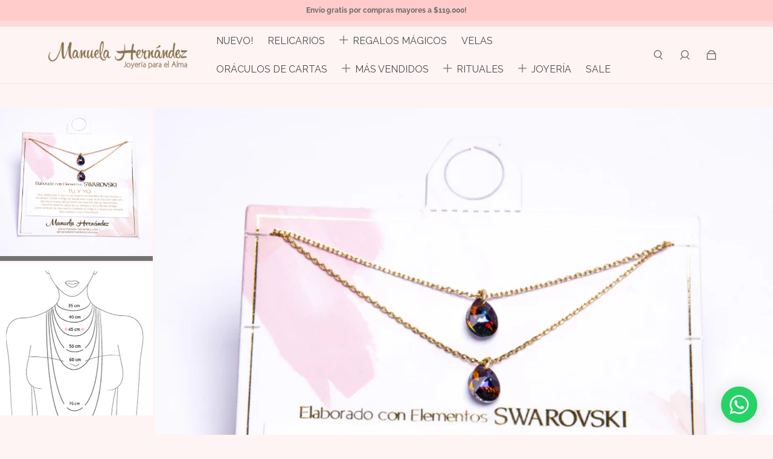

--- FILE ---
content_type: text/html; charset=utf-8
request_url: https://manuela-hernandez.com/products/duo-de-collar-tu-y-yo
body_size: 41569
content:
<!doctype html>
  <html
    class="no-js max-w-full overflow-x-hidden !h-auto"
    lang="es"
    data-headings-size="small"
    data-headings-case="uppercase"
    data-headings-line-height="tight"
  >
    <style>
    button[data-name="product-submit"] {
      background: #4b4a4a;
      color: white;  
    }  
    </style>
  <head>


    <meta charset="utf-8">
    <meta http-equiv="X-UA-Compatible" content="IE=edge,chrome=1">
    <meta name="viewport" content="width=device-width,initial-scale=1">

    <link rel="preconnect" href="https://cdn.shopify.com" crossorigin>
    <link rel="preconnect" href="https://ajax.googleapis.com" crossorigin><link rel="preload" as="font" href="//manuela-hernandez.com/cdn/fonts/raleway/raleway_i3.732a842f1e4ed33e866d15a6a2d610cca4357b52.woff2" type="font/woff2" crossorigin><link rel="preload" as="font" href="//manuela-hernandez.com/cdn/fonts/raleway/raleway_n4.2c76ddd103ff0f30b1230f13e160330ff8b2c68a.woff2" type="font/woff2" crossorigin><link rel="preload" href="//manuela-hernandez.com/cdn/shop/t/11/assets/theme.css?v=46004002074934391611654618057" as="style">
    
    <link rel="modulepreload" href="//manuela-hernandez.com/cdn/shop/t/11/assets/theme.min.js?v=125949964566506603551654618059"><link rel="canonical" href="https://manuela-hernandez.com/products/duo-de-collar-tu-y-yo"><link rel="icon" type="image/png" href="//manuela-hernandez.com/cdn/shop/files/Sin_titulo-1-02.png?crop=center&height=32&v=1657554304&width=32"><title>DÚO DE COLLAR - TU Y YO
&ndash; Manuela Hernandez Accesorios</title><meta name="description" content="La cadena y los apliques dorados cuentan con Baño de Oro 18k.Elaboradas con Cristales Swarovski.Longitud: 45 cm."><meta property="og:site_name" content="Manuela Hernandez Accesorios">
<meta property="og:url" content="https://manuela-hernandez.com/products/duo-de-collar-tu-y-yo">
<meta property="og:title" content="DÚO DE COLLAR - TU Y YO">
<meta property="og:type" content="product">
<meta property="og:description" content="La cadena y los apliques dorados cuentan con Baño de Oro 18k.Elaboradas con Cristales Swarovski.Longitud: 45 cm."><meta property="og:image" content="http:products/MHD-037-TUYYO-GARGANTILLAGOTASWA.jpg">
  <meta property="og:image:secure_url" content="https:products/MHD-037-TUYYO-GARGANTILLAGOTASWA.jpg">
  <meta property="og:image:width" content="3024">
  <meta property="og:image:height" content="3024">
  <meta property="og:price:amount" content="78,900">
  <meta property="og:price:currency" content="COP">



<meta name="twitter:card" content="summary_large_image">
<meta name="twitter:title" content="DÚO DE COLLAR - TU Y YO">
<meta name="twitter:description" content="La cadena y los apliques dorados cuentan con Baño de Oro 18k.Elaboradas con Cristales Swarovski.Longitud: 45 cm.">

<link rel="canonical" href="https://manuela-hernandez.com/products/duo-de-collar-tu-y-yo" />
<style>
  @font-face {
  font-family: Raleway;
  font-weight: 400;
  font-style: normal;
  font-display: swap;
  src: url("//manuela-hernandez.com/cdn/fonts/raleway/raleway_n4.2c76ddd103ff0f30b1230f13e160330ff8b2c68a.woff2") format("woff2"),
       url("//manuela-hernandez.com/cdn/fonts/raleway/raleway_n4.c057757dddc39994ad5d9c9f58e7c2c2a72359a9.woff") format("woff");
}

  @font-face {
  font-family: Raleway;
  font-weight: 300;
  font-style: italic;
  font-display: swap;
  src: url("//manuela-hernandez.com/cdn/fonts/raleway/raleway_i3.732a842f1e4ed33e866d15a6a2d610cca4357b52.woff2") format("woff2"),
       url("//manuela-hernandez.com/cdn/fonts/raleway/raleway_i3.0408a5932dd3b98d37ef870ff904abe87b8fc722.woff") format("woff");
}

  @font-face {
  font-family: Raleway;
  font-weight: 700;
  font-style: italic;
  font-display: swap;
  src: url("//manuela-hernandez.com/cdn/fonts/raleway/raleway_i7.6d68e3c55f3382a6b4f1173686f538d89ce56dbc.woff2") format("woff2"),
       url("//manuela-hernandez.com/cdn/fonts/raleway/raleway_i7.ed82a5a5951418ec5b6b0a5010cb65216574b2bd.woff") format("woff");
}

  @font-face {
  font-family: Raleway;
  font-weight: 700;
  font-style: normal;
  font-display: swap;
  src: url("//manuela-hernandez.com/cdn/fonts/raleway/raleway_n7.740cf9e1e4566800071db82eeca3cca45f43ba63.woff2") format("woff2"),
       url("//manuela-hernandez.com/cdn/fonts/raleway/raleway_n7.84943791ecde186400af8db54cf3b5b5e5049a8f.woff") format("woff");
}

</style><style>
/* This file is automatically compiled, do not edit directly. See src/setup/css-variables.js */
:root {
--colors-background: #fff4f4;
--colors-body-text: #737373;
--colors-body-text-opacity-10: rgba(115, 115, 115, 0.1);
--colors-body-text-opacity-20: rgba(115, 115, 115, 0.2);
--colors-border-opacity-10: rgba(115, 115, 115, 0.1);
--colors-headings: #4b4a4a;
--general-colors-background: #fff4f4;
--general-colors-body: #737373;
--general-colors-body-opacity-10: rgba(115, 115, 115, 0.1);
--general-colors-body-opacity-20: rgba(115, 115, 115, 0.2);
--general-colors-border-opacity-10: rgba(115, 115, 115, 0.1);
--general-colors-headings: #4b4a4a;
--accent-1-colors-background: #ffd8d8;
--accent-1-colors-body: #737373;
--accent-1-colors-body-opacity-10: rgba(115, 115, 115, 0.1);
--accent-1-colors-body-opacity-20: rgba(115, 115, 115, 0.2);
--accent-1-colors-border-opacity-10: rgba(115, 115, 115, 0.1);
--accent-1-colors-headings: #737373;
--accent-2-colors-background: #fbebeb;
--accent-2-colors-body: #000000;
--accent-2-colors-body-opacity-10: rgba(0, 0, 0, 0.1);
--accent-2-colors-body-opacity-20: rgba(0, 0, 0, 0.2);
--accent-2-colors-border-opacity-10: rgba(0, 0, 0, 0.1);
--accent-2-colors-headings: #4b4a4a;
--accent-3-colors-background: #eaeaea;
--accent-3-colors-body: #fba1a1;
--accent-3-colors-body-opacity-10: rgba(251, 161, 161, 0.1);
--accent-3-colors-body-opacity-20: rgba(251, 161, 161, 0.2);
--accent-3-colors-border-opacity-10: rgba(251, 161, 161, 0.1);
--accent-3-colors-headings: #a06c18;
--invert-colors-background: #737373;
--invert-colors-body: #fff4f4;
--font-body: Raleway, sans-serif;
--font-headings: Raleway, sans-serif;
--font-size-base: 0.84rem;
--font-body-weight: 300;
--font-body-style: italic;
--heading-case: uppercase;
--slider-animation-duration: 900ms;

}</style><style data-shopify>

  @font-face {
  font-family: Raleway;
  font-weight: 300;
  font-style: italic;
  font-display: swap;
  src: url("//manuela-hernandez.com/cdn/fonts/raleway/raleway_i3.732a842f1e4ed33e866d15a6a2d610cca4357b52.woff2") format("woff2"),
       url("//manuela-hernandez.com/cdn/fonts/raleway/raleway_i3.0408a5932dd3b98d37ef870ff904abe87b8fc722.woff") format("woff");
}

  @font-face {
  font-family: Raleway;
  font-weight: 400;
  font-style: normal;
  font-display: swap;
  src: url("//manuela-hernandez.com/cdn/fonts/raleway/raleway_n4.2c76ddd103ff0f30b1230f13e160330ff8b2c68a.woff2") format("woff2"),
       url("//manuela-hernandez.com/cdn/fonts/raleway/raleway_n4.c057757dddc39994ad5d9c9f58e7c2c2a72359a9.woff") format("woff");
}


  *,
  *::before,
  *::after {
    box-sizing: inherit;
  }

  html {
    box-sizing: border-box;
    height: 100%;
  }

  body {
    display: grid;
    grid-template-rows: auto auto 1fr auto;
    grid-template-columns: 100%;
    min-height: 100%;
    margin: 0;
  }

  details > summary::-webkit-details-marker {
    display: none;
  }

</style><script>window.performance && window.performance.mark && window.performance.mark('shopify.content_for_header.start');</script><meta id="shopify-digital-wallet" name="shopify-digital-wallet" content="/29362454576/digital_wallets/dialog">
<link rel="alternate" type="application/json+oembed" href="https://manuela-hernandez.com/products/duo-de-collar-tu-y-yo.oembed">
<script async="async" src="/checkouts/internal/preloads.js?locale=es-CO"></script>
<script id="shopify-features" type="application/json">{"accessToken":"5f85ea690d202f2df4ecbf6de16f6268","betas":["rich-media-storefront-analytics"],"domain":"manuela-hernandez.com","predictiveSearch":true,"shopId":29362454576,"locale":"es"}</script>
<script>var Shopify = Shopify || {};
Shopify.shop = "manuela-hernandez-accesorios.myshopify.com";
Shopify.locale = "es";
Shopify.currency = {"active":"COP","rate":"1.0"};
Shopify.country = "CO";
Shopify.theme = {"name":"Influence","id":122963230768,"schema_name":"Influence","schema_version":"1.0.1","theme_store_id":1536,"role":"main"};
Shopify.theme.handle = "null";
Shopify.theme.style = {"id":null,"handle":null};
Shopify.cdnHost = "manuela-hernandez.com/cdn";
Shopify.routes = Shopify.routes || {};
Shopify.routes.root = "/";</script>
<script type="module">!function(o){(o.Shopify=o.Shopify||{}).modules=!0}(window);</script>
<script>!function(o){function n(){var o=[];function n(){o.push(Array.prototype.slice.apply(arguments))}return n.q=o,n}var t=o.Shopify=o.Shopify||{};t.loadFeatures=n(),t.autoloadFeatures=n()}(window);</script>
<script id="shop-js-analytics" type="application/json">{"pageType":"product"}</script>
<script defer="defer" async type="module" src="//manuela-hernandez.com/cdn/shopifycloud/shop-js/modules/v2/client.init-shop-cart-sync_CvZOh8Af.es.esm.js"></script>
<script defer="defer" async type="module" src="//manuela-hernandez.com/cdn/shopifycloud/shop-js/modules/v2/chunk.common_3Rxs6Qxh.esm.js"></script>
<script type="module">
  await import("//manuela-hernandez.com/cdn/shopifycloud/shop-js/modules/v2/client.init-shop-cart-sync_CvZOh8Af.es.esm.js");
await import("//manuela-hernandez.com/cdn/shopifycloud/shop-js/modules/v2/chunk.common_3Rxs6Qxh.esm.js");

  window.Shopify.SignInWithShop?.initShopCartSync?.({"fedCMEnabled":true,"windoidEnabled":true});

</script>
<script>(function() {
  var isLoaded = false;
  function asyncLoad() {
    if (isLoaded) return;
    isLoaded = true;
    var urls = ["\/\/www.powr.io\/powr.js?powr-token=manuela-hernandez-accesorios.myshopify.com\u0026external-type=shopify\u0026shop=manuela-hernandez-accesorios.myshopify.com","https:\/\/tabs.stationmade.com\/registered-scripts\/tabs-by-station.js?shop=manuela-hernandez-accesorios.myshopify.com","https:\/\/cdn.shopify.com\/s\/files\/1\/0457\/2220\/6365\/files\/pushdaddy_v56_test.js?shop=manuela-hernandez-accesorios.myshopify.com","https:\/\/loox.io\/widget\/NJ-jSOFjJc\/loox.1611831594673.js?shop=manuela-hernandez-accesorios.myshopify.com","https:\/\/chimpstatic.com\/mcjs-connected\/js\/users\/ce25b635d66a28b931494726e\/6bb02c62977da3f70f0fe185b.js?shop=manuela-hernandez-accesorios.myshopify.com","https:\/\/cdn.jsdelivr.net\/gh\/yunmuqing\/SmBdBWwTCrjyN3AE@latest\/mbAt2ktK3Dmszf6K.js?shop=manuela-hernandez-accesorios.myshopify.com","https:\/\/cdn.jsdelivr.net\/gh\/yunmuqing\/SmBdBWwTCrjyN3AE@latest\/mw4M5Ya3iFNARE4t.js?shop=manuela-hernandez-accesorios.myshopify.com","\/\/shopify.privy.com\/widget.js?shop=manuela-hernandez-accesorios.myshopify.com","https:\/\/cdn.shopify.com\/s\/files\/1\/0293\/6245\/4576\/t\/11\/assets\/pop_29362454576.js?v=1661271001\u0026shop=manuela-hernandez-accesorios.myshopify.com","https:\/\/cdn.shopify.com\/s\/files\/1\/0033\/3538\/9233\/files\/pushdaddy_a2.js?shop=manuela-hernandez-accesorios.myshopify.com","https:\/\/cdn.shopify.com\/s\/files\/1\/0033\/3538\/9233\/files\/jsfornothingg.js?shop=manuela-hernandez-accesorios.myshopify.com","https:\/\/cdn.shopify.com\/s\/files\/1\/0033\/3538\/9233\/files\/pushdaddy_a7_livechat1_new2.js?v=1707659950\u0026shop=manuela-hernandez-accesorios.myshopify.com","https:\/\/countdown.conversionbear.com\/script?app=countdown\u0026shop=manuela-hernandez-accesorios.myshopify.com"];
    for (var i = 0; i < urls.length; i++) {
      var s = document.createElement('script');
      s.type = 'text/javascript';
      s.async = true;
      s.src = urls[i];
      var x = document.getElementsByTagName('script')[0];
      x.parentNode.insertBefore(s, x);
    }
  };
  if(window.attachEvent) {
    window.attachEvent('onload', asyncLoad);
  } else {
    window.addEventListener('load', asyncLoad, false);
  }
})();</script>
<script id="__st">var __st={"a":29362454576,"offset":-18000,"reqid":"d2bd8f40-d898-495e-bf81-9b961d5d4169-1768815409","pageurl":"manuela-hernandez.com\/products\/duo-de-collar-tu-y-yo","u":"1c6ec14be1c8","p":"product","rtyp":"product","rid":4640919978032};</script>
<script>window.ShopifyPaypalV4VisibilityTracking = true;</script>
<script id="captcha-bootstrap">!function(){'use strict';const t='contact',e='account',n='new_comment',o=[[t,t],['blogs',n],['comments',n],[t,'customer']],c=[[e,'customer_login'],[e,'guest_login'],[e,'recover_customer_password'],[e,'create_customer']],r=t=>t.map((([t,e])=>`form[action*='/${t}']:not([data-nocaptcha='true']) input[name='form_type'][value='${e}']`)).join(','),a=t=>()=>t?[...document.querySelectorAll(t)].map((t=>t.form)):[];function s(){const t=[...o],e=r(t);return a(e)}const i='password',u='form_key',d=['recaptcha-v3-token','g-recaptcha-response','h-captcha-response',i],f=()=>{try{return window.sessionStorage}catch{return}},m='__shopify_v',_=t=>t.elements[u];function p(t,e,n=!1){try{const o=window.sessionStorage,c=JSON.parse(o.getItem(e)),{data:r}=function(t){const{data:e,action:n}=t;return t[m]||n?{data:e,action:n}:{data:t,action:n}}(c);for(const[e,n]of Object.entries(r))t.elements[e]&&(t.elements[e].value=n);n&&o.removeItem(e)}catch(o){console.error('form repopulation failed',{error:o})}}const l='form_type',E='cptcha';function T(t){t.dataset[E]=!0}const w=window,h=w.document,L='Shopify',v='ce_forms',y='captcha';let A=!1;((t,e)=>{const n=(g='f06e6c50-85a8-45c8-87d0-21a2b65856fe',I='https://cdn.shopify.com/shopifycloud/storefront-forms-hcaptcha/ce_storefront_forms_captcha_hcaptcha.v1.5.2.iife.js',D={infoText:'Protegido por hCaptcha',privacyText:'Privacidad',termsText:'Términos'},(t,e,n)=>{const o=w[L][v],c=o.bindForm;if(c)return c(t,g,e,D).then(n);var r;o.q.push([[t,g,e,D],n]),r=I,A||(h.body.append(Object.assign(h.createElement('script'),{id:'captcha-provider',async:!0,src:r})),A=!0)});var g,I,D;w[L]=w[L]||{},w[L][v]=w[L][v]||{},w[L][v].q=[],w[L][y]=w[L][y]||{},w[L][y].protect=function(t,e){n(t,void 0,e),T(t)},Object.freeze(w[L][y]),function(t,e,n,w,h,L){const[v,y,A,g]=function(t,e,n){const i=e?o:[],u=t?c:[],d=[...i,...u],f=r(d),m=r(i),_=r(d.filter((([t,e])=>n.includes(e))));return[a(f),a(m),a(_),s()]}(w,h,L),I=t=>{const e=t.target;return e instanceof HTMLFormElement?e:e&&e.form},D=t=>v().includes(t);t.addEventListener('submit',(t=>{const e=I(t);if(!e)return;const n=D(e)&&!e.dataset.hcaptchaBound&&!e.dataset.recaptchaBound,o=_(e),c=g().includes(e)&&(!o||!o.value);(n||c)&&t.preventDefault(),c&&!n&&(function(t){try{if(!f())return;!function(t){const e=f();if(!e)return;const n=_(t);if(!n)return;const o=n.value;o&&e.removeItem(o)}(t);const e=Array.from(Array(32),(()=>Math.random().toString(36)[2])).join('');!function(t,e){_(t)||t.append(Object.assign(document.createElement('input'),{type:'hidden',name:u})),t.elements[u].value=e}(t,e),function(t,e){const n=f();if(!n)return;const o=[...t.querySelectorAll(`input[type='${i}']`)].map((({name:t})=>t)),c=[...d,...o],r={};for(const[a,s]of new FormData(t).entries())c.includes(a)||(r[a]=s);n.setItem(e,JSON.stringify({[m]:1,action:t.action,data:r}))}(t,e)}catch(e){console.error('failed to persist form',e)}}(e),e.submit())}));const S=(t,e)=>{t&&!t.dataset[E]&&(n(t,e.some((e=>e===t))),T(t))};for(const o of['focusin','change'])t.addEventListener(o,(t=>{const e=I(t);D(e)&&S(e,y())}));const B=e.get('form_key'),M=e.get(l),P=B&&M;t.addEventListener('DOMContentLoaded',(()=>{const t=y();if(P)for(const e of t)e.elements[l].value===M&&p(e,B);[...new Set([...A(),...v().filter((t=>'true'===t.dataset.shopifyCaptcha))])].forEach((e=>S(e,t)))}))}(h,new URLSearchParams(w.location.search),n,t,e,['guest_login'])})(!0,!1)}();</script>
<script integrity="sha256-4kQ18oKyAcykRKYeNunJcIwy7WH5gtpwJnB7kiuLZ1E=" data-source-attribution="shopify.loadfeatures" defer="defer" src="//manuela-hernandez.com/cdn/shopifycloud/storefront/assets/storefront/load_feature-a0a9edcb.js" crossorigin="anonymous"></script>
<script data-source-attribution="shopify.dynamic_checkout.dynamic.init">var Shopify=Shopify||{};Shopify.PaymentButton=Shopify.PaymentButton||{isStorefrontPortableWallets:!0,init:function(){window.Shopify.PaymentButton.init=function(){};var t=document.createElement("script");t.src="https://manuela-hernandez.com/cdn/shopifycloud/portable-wallets/latest/portable-wallets.es.js",t.type="module",document.head.appendChild(t)}};
</script>
<script data-source-attribution="shopify.dynamic_checkout.buyer_consent">
  function portableWalletsHideBuyerConsent(e){var t=document.getElementById("shopify-buyer-consent"),n=document.getElementById("shopify-subscription-policy-button");t&&n&&(t.classList.add("hidden"),t.setAttribute("aria-hidden","true"),n.removeEventListener("click",e))}function portableWalletsShowBuyerConsent(e){var t=document.getElementById("shopify-buyer-consent"),n=document.getElementById("shopify-subscription-policy-button");t&&n&&(t.classList.remove("hidden"),t.removeAttribute("aria-hidden"),n.addEventListener("click",e))}window.Shopify?.PaymentButton&&(window.Shopify.PaymentButton.hideBuyerConsent=portableWalletsHideBuyerConsent,window.Shopify.PaymentButton.showBuyerConsent=portableWalletsShowBuyerConsent);
</script>
<script>
  function portableWalletsCleanup(e){e&&e.src&&console.error("Failed to load portable wallets script "+e.src);var t=document.querySelectorAll("shopify-accelerated-checkout .shopify-payment-button__skeleton, shopify-accelerated-checkout-cart .wallet-cart-button__skeleton"),e=document.getElementById("shopify-buyer-consent");for(let e=0;e<t.length;e++)t[e].remove();e&&e.remove()}function portableWalletsNotLoadedAsModule(e){e instanceof ErrorEvent&&"string"==typeof e.message&&e.message.includes("import.meta")&&"string"==typeof e.filename&&e.filename.includes("portable-wallets")&&(window.removeEventListener("error",portableWalletsNotLoadedAsModule),window.Shopify.PaymentButton.failedToLoad=e,"loading"===document.readyState?document.addEventListener("DOMContentLoaded",window.Shopify.PaymentButton.init):window.Shopify.PaymentButton.init())}window.addEventListener("error",portableWalletsNotLoadedAsModule);
</script>

<script type="module" src="https://manuela-hernandez.com/cdn/shopifycloud/portable-wallets/latest/portable-wallets.es.js" onError="portableWalletsCleanup(this)" crossorigin="anonymous"></script>
<script nomodule>
  document.addEventListener("DOMContentLoaded", portableWalletsCleanup);
</script>

<link id="shopify-accelerated-checkout-styles" rel="stylesheet" media="screen" href="https://manuela-hernandez.com/cdn/shopifycloud/portable-wallets/latest/accelerated-checkout-backwards-compat.css" crossorigin="anonymous">
<style id="shopify-accelerated-checkout-cart">
        #shopify-buyer-consent {
  margin-top: 1em;
  display: inline-block;
  width: 100%;
}

#shopify-buyer-consent.hidden {
  display: none;
}

#shopify-subscription-policy-button {
  background: none;
  border: none;
  padding: 0;
  text-decoration: underline;
  font-size: inherit;
  cursor: pointer;
}

#shopify-subscription-policy-button::before {
  box-shadow: none;
}

      </style>

<script>window.performance && window.performance.mark && window.performance.mark('shopify.content_for_header.end');</script>

    <script>document.documentElement.className = document.documentElement.className.replace('no-js', 'js');</script>
  
	<script>var loox_global_hash = '1768479524704';</script><script>var loox_pop_active = true;var loox_pop_display = {"home_page":true,"product_page":true,"cart_page":true,"other_pages":true};</script><script>var visitor_level_referral = {"active":true,"rtl":false,"position":"right","button_text":"¡Dale un regalo a tus amigos!","button_bg_color":"F9CCCC","button_text_color":"FFFFFF","display_on_home_page":true,"display_on_product_page":true,"display_on_cart_page":true,"display_on_other_pages":true,"hide_on_mobile":false,"sidebar_visible":true,"orientation":"default","border_radius":{"key":"extraRounded","value":"16px","label":"Extra Rounded"}};
</script><style>.loox-reviews-default { max-width: 1200px; margin: 0 auto; }.loox-rating .loox-icon { color:#f9cccc; }
:root { --lxs-rating-icon-color: #f9cccc; }</style>
<script>const hcVariants = [{"id":32314052149296,"title":"Default Title","option1":"Default Title","option2":null,"option3":null,"sku":"MHD-037","requires_shipping":true,"taxable":true,"featured_image":null,"available":true,"name":"DÚO DE COLLAR - TU Y YO","public_title":null,"options":["Default Title"],"price":7890000,"weight":0,"compare_at_price":null,"inventory_management":null,"barcode":"","requires_selling_plan":false,"selling_plan_allocations":[]}];</script><style>.hc-sale-tag{z-index:3;display:inline-block;width:auto;height:26px;background:#fb485e;position:absolute;left:0;top:0;color:#fff;font-size:14px;font-weight:700;line-height:26px;padding:0 10px;}.hc-sale-tag{background:#565656;color:#efc5c5;}.hc-sale-tag:after { content: " OFF";  }</style><script>document.addEventListener("DOMContentLoaded",function(){"undefined"!=typeof hcVariants&&function(e){function t(e,t,a){return function(){if(a)return t.apply(this,arguments),e.apply(this,arguments);var n=e.apply(this,arguments);return t.apply(this,arguments),n}}var a=null;function n(){var t=window.location.search.replace(/.*variant=(\d+).*/,"$1");t&&t!=a&&(a=t,e(t))}window.history.pushState=t(history.pushState,n),window.history.replaceState=t(history.replaceState,n),window.addEventListener("popstate",n)}(function(e){let t=null;for(var a=0;a<hcVariants.length;a++)if(hcVariants[a].id==e){t=hcVariants[a];var n=document.querySelectorAll(".hc-product-page.hc-sale-tag");if(t.compare_at_price&&t.compare_at_price>t.price){var r=100*(t.compare_at_price-t.price)/t.compare_at_price;if(null!=r)for(a=0;a<n.length;a++)n[a].childNodes[0].textContent=r.toFixed(0)+"%",n[a].style.display="block";else for(a=0;a<n.length;a++)n[a].style.display="none"}else for(a=0;a<n.length;a++)n[a].style.display="none";break}})});</script>

<!-- BEGIN app block: shopify://apps/frequently-bought/blocks/app-embed-block/b1a8cbea-c844-4842-9529-7c62dbab1b1f --><script>
    window.codeblackbelt = window.codeblackbelt || {};
    window.codeblackbelt.shop = window.codeblackbelt.shop || 'manuela-hernandez-accesorios.myshopify.com';
    
        window.codeblackbelt.productId = 4640919978032;</script><script src="//cdn.codeblackbelt.com/widgets/frequently-bought-together/main.min.js?version=2026011904-0500" async></script>
 <!-- END app block --><!-- BEGIN app block: shopify://apps/pushdaddy-whatsapp-chat-api/blocks/app-embed/e3f2054d-bf7b-4e63-8db3-00712592382c -->
  
<script>
   var random_numberyryt = "id" + Math.random().toString(16).slice(2);
</script>

 <div id="shopify-block-placeholder_pdaddychat" class="shopify-block shopify-app-block" data-block-handle="app-embed">
 </div>

<script>
  document.getElementById('shopify-block-placeholder_pdaddychat').id = 'shopify-block-' + random_numberyryt;
if (!window.wwhatsappJs_new2a) {
    try {
        window.wwhatsappJs_new2a = {};
        wwhatsappJs_new2a.WhatsApp_new2a = {
            metafields: {
                shop: "manuela-hernandez-accesorios.myshopify.com",
                settings: {"block_order":["15000019815"],"blocks":{"15000019815":{"disabled":"0","number":"573195805996","name":"Manu","label":"Soporte Manuela Hernández","avatar":"https://cdn.shopify.com/s/files/1/0033/3538/9233/files/amoiatedf.gif?v=1637917265","online":"0","timezone":"America/Bogota","cid":"15000019815","ciiid":"18345","websiteee":"manuela-hernandez.com","sunday":{"enabled":"1","range":"1,1439"},"monday":{"enabled":"1","range":"1,1439"},"tuesday":{"enabled":"1","range":"1,1439"},"wednesday":{"enabled":"1","range":"1,1439"},"thursday":{"enabled":"1","range":"1,1439"},"friday":{"enabled":"1","range":"1,1439"},"saturday":{"enabled":"1","range":"1,1439"},"offline":"En este momento estamos fuera de línea. Estamos de vuelta a las 8am!","chat":{"enabled":"1","greeting":"¡Hola! Qué felicidad tenerte por aquí 🫶🏻<br>Soy Gabriela, cómo puedo ayudarte?"},"message":"Hola! Tengo una duda, Puedes ayudarme?","page_url":"0"}},"style":{"pattern":"100","customized":{"enabled":"1","color":"#FFFFFF","background":"#25d366","background_img":"","svg_color":"#25d366","background_img_main":"","button_animation":"","background_pic_header":"","auto_start":"9999000","hide_buttonsx":"0","icon_width":"60","chat_width":"376","border_radius":"50","icon_position":"50","compact_normal":"2","secondary_button":"0","secondary_button_link":"0","secondary_text":"","pages_display":"/pages/,/,/collections/,/products/,/cart/,/orders/,/checkouts/,/blogs/,/password/","updown_bottom":"20","labelradius":"8","updown_bottom_m":"20","updown_bottom2":"0","widget_optin":"","leftright_label":"0","updown_share":"30","secondary_button_bgcolor":"#FFFFFF","secondary_button_tcolor":"#0084FF","secondary_button_lcolor":"#0084FF","leftt_rightt":"2","leftt_rightt_sec":"12","animation_count":"onlythree","font_weight":"600","animation_iteration":"3","extend_header_img":"0","font":"Muli","font_size":"16","abandned_cart_enabled":"1","auto_hide_share":"10000000000","auto_hide_chat":"999999999000","final_leftright_second_position":"left","remove_bottom":"1","header_text_color":"","header_bg_color":"#","pushnotifiction":"1","share_icons_display":"Whatsapp,Facebook","share_size":"40","share_radius":"0","svg_yes":"0","svg_yes_icon":"0","share_trans":"0","what_bg":"","body_bgcolor":"","abandoned_kakkar":"0","shadow_yn":"0","mobile_label_yn":"1","google_ec":"whatsapp_pushdaddy","google_el":"whatsapp_pushdaddy","google_ea":"whatsapp_pushdaddy","fpixel_en":"whatsapp_pushdaddy","insta_username":"","fb_username":"","email_username":"","faq_yn":"0","chatbox_radius":"8","clicktcart_text":"¿Necesitas ayuda? Escríbemos, estamos aquí para ayudarte 🫶🏻","live_whatsapp":"1","live_whatsapp_mobile":"1","bot_yn":"0","advance_bot":"0","botus":"1","clicktcart_anim_c":"pwapp-onlyonce","clicktcart":"0","ctaction_animation":"pwapp-bounce","order_conf":false,"whatsapp_yn":"0","header_posit_img":"center","remove_bg":"0","img_cntt":"10000000000000000","ordertrack_url":"","chatbox_height":"70","title_textsize":"24","waving_img":"","merged_icons":"0","merged_icons_display":"NO","blink_circle":"0","blink_animation":"pwapp-zooml","blink_circle_color":"#fff","blink_circle_bg":"red","trackingon":"0","chatnow_color":"#black","label_bgcolor":"#fff","faq_color":"black","leftrightclose":"right","header_flat":"1","adddv_bott":"","etext1":"Please introduce yourself","etext2":"Enter your email","etext3":"Send","etext4":"Thank You","etext5":"2000","scaleicon":"1","scaleicon_m":"1","emailpop":"0","signuppopup":"","flyer_chat":"0","flyer_chat_m":"0","flyer_text":"","flyer_img":"","merge_bot_button":"0","wallyn":"0","lang_support":"en"}},"share":{"desktop":{"disabled":"1","position":"left"},"mobile":{"disabled":"1","position":"left"},"style":{"color":"#FFFFFF","background":"#FFC229"},"texts":{"button":"Compartir","message":"¡Mira esto, es genial!"}},"push_notif":{"headertttext":"No te pierdas ninguna venta 🛍️","bodytextt":"Suscríbete para recibir actualizaciones sobre nuevos productos y promociones exclusivas","acceppttextt":"Aceptar","dennnyyextt":"Rechazar"},"addtocart":{"style":{"mobile":"0","desktop":"0","replace_yn":"0","but_bgcolor":"","but_tcolor":"","but_fsize":"0","but_radius":"0","button_wid":"0","button_pad":"0","but_bor_col":"","but_bor_wid":"0"},"texts":{"but_label1":"","but_link1":"","but_label2":"","but_link2":""}},"faq_quick_reply":[],"faq_block_order":[],"faq_blocks":[],"faq_texts":{"category":"FAQ Categories","featured":"General questions","search":"Search on Helpdesk","results":"Results for terms","no_results":"Sorry, no results found. Please try another keyword."},"track_url":"https://way2enjoy.com/shopify/1/whatsapp-chat/tracking_1.php","charge":true,"desktop":{"disabled":"0","position":"right","layout":"button"},"mobile":{"disabled":"0","position":"right","layout":"button"},"texts":{"title":"Hola","description":"Te damos la Bienvenida!","prefilledt":"Hola! Tengo una duda, Puedes ayudarme?","note":"En unos minutos estaremos contigo","button":"","button_m":"","bot_tri_button":"Order Status","placeholder":"Enviar un mensaje","emoji_search":"Search emoji…","emoji_frequently":"Frequently used","emoji_people":"People","emoji_nature":"Nature","emoji_objects":"Objects","emoji_places":"Places","emoji_symbols":"Symbols","emoji_not_found":"No emoji could be found"}},
				
            }
        };
        // Any additional code...
    } catch (e) {
        console.error('An error occurred in the script:', e);
    }
}

  const blocksyyy = wwhatsappJs_new2a.WhatsApp_new2a.metafields.settings.blocks;
for (const blockId in blocksyyy) {
    if (blocksyyy.hasOwnProperty(blockId)) {
        const block = blocksyyy[blockId]; 
        const ciiid_value = block.ciiid;   
        const pdaddy_website = block.websiteee;   

		
		
         localStorage.setItem('pdaddy_ciiid', ciiid_value);
		          localStorage.setItem('pdaddy_website', pdaddy_website);
       // console.log(`Stored ciiid for block ${blockId}: ${ciiid_value}`);
    }
}




</script>






<!-- END app block --><!-- BEGIN app block: shopify://apps/boostpop-popups-banners/blocks/app-embed/8b4a8c56-21b5-437e-95f9-cd5dc65ceb49 --><script>
    // Create app element in main document for widget to render to
    function createAppElement() {
        var appDiv = document.createElement('div');
        appDiv.id = 'boost-pop-container';
        appDiv.style = 'display: block !important';

        document.body.appendChild(appDiv);
    }

    // Load widget script and move to Shadow DOM after load
    function loadWidgetScript() {
        var script = document.createElement('script');

        script.src = 'https://cdn.shopify.com/extensions/019bc7a2-55ac-7a12-89a5-64876df14eba/boost-pop-up-21/assets/ap.min.js';
        script.async = true;

        document.head.appendChild(script);
    }

    function initializeApp() {
        createAppElement();
        loadWidgetScript();
    }

    // Execute immediately if DOM is already loaded, otherwise wait for DOMContentLoaded
    if (document.readyState === 'loading') {
        document.addEventListener('DOMContentLoaded', initializeApp);
    } else {
        initializeApp();
    }
</script>

<script src="https://cdn.shopify.com/extensions/019bc7a2-55ac-7a12-89a5-64876df14eba/boost-pop-up-21/assets/polyfill.min.js" async></script>
<script src="https://cdn.shopify.com/extensions/019bc7a2-55ac-7a12-89a5-64876df14eba/boost-pop-up-21/assets/maska.js" async></script>

<script>
    // Function to make IE9+ support forEach:
    if (window.NodeList && !NodeList.prototype.forEach) {
        NodeList.prototype.forEach = Array.prototype.forEach;
    }
</script>

<!-- END app block --><script src="https://cdn.shopify.com/extensions/1aff304a-11ec-47a0-aee1-7f4ae56792d4/tydal-popups-email-pop-ups-4/assets/pop-app-embed.js" type="text/javascript" defer="defer"></script>
<script src="https://cdn.shopify.com/extensions/747c5c4f-01f6-4977-a618-0a92d9ef14e9/pushdaddy-whatsapp-live-chat-340/assets/pushdaddy_a7_livechat1_new4.js" type="text/javascript" defer="defer"></script>
<link href="https://cdn.shopify.com/extensions/747c5c4f-01f6-4977-a618-0a92d9ef14e9/pushdaddy-whatsapp-live-chat-340/assets/pwhatsapp119ba1.scss.css" rel="stylesheet" type="text/css" media="all">
<script src="https://cdn.shopify.com/extensions/019bc7a2-55ac-7a12-89a5-64876df14eba/boost-pop-up-21/assets/ab.min.js" type="text/javascript" defer="defer"></script>
<link href="https://cdn.shopify.com/extensions/019bc7a2-55ac-7a12-89a5-64876df14eba/boost-pop-up-21/assets/ab.min.css" rel="stylesheet" type="text/css" media="all">
<link href="https://monorail-edge.shopifysvc.com" rel="dns-prefetch">
<script>(function(){if ("sendBeacon" in navigator && "performance" in window) {try {var session_token_from_headers = performance.getEntriesByType('navigation')[0].serverTiming.find(x => x.name == '_s').description;} catch {var session_token_from_headers = undefined;}var session_cookie_matches = document.cookie.match(/_shopify_s=([^;]*)/);var session_token_from_cookie = session_cookie_matches && session_cookie_matches.length === 2 ? session_cookie_matches[1] : "";var session_token = session_token_from_headers || session_token_from_cookie || "";function handle_abandonment_event(e) {var entries = performance.getEntries().filter(function(entry) {return /monorail-edge.shopifysvc.com/.test(entry.name);});if (!window.abandonment_tracked && entries.length === 0) {window.abandonment_tracked = true;var currentMs = Date.now();var navigation_start = performance.timing.navigationStart;var payload = {shop_id: 29362454576,url: window.location.href,navigation_start,duration: currentMs - navigation_start,session_token,page_type: "product"};window.navigator.sendBeacon("https://monorail-edge.shopifysvc.com/v1/produce", JSON.stringify({schema_id: "online_store_buyer_site_abandonment/1.1",payload: payload,metadata: {event_created_at_ms: currentMs,event_sent_at_ms: currentMs}}));}}window.addEventListener('pagehide', handle_abandonment_event);}}());</script>
<script id="web-pixels-manager-setup">(function e(e,d,r,n,o){if(void 0===o&&(o={}),!Boolean(null===(a=null===(i=window.Shopify)||void 0===i?void 0:i.analytics)||void 0===a?void 0:a.replayQueue)){var i,a;window.Shopify=window.Shopify||{};var t=window.Shopify;t.analytics=t.analytics||{};var s=t.analytics;s.replayQueue=[],s.publish=function(e,d,r){return s.replayQueue.push([e,d,r]),!0};try{self.performance.mark("wpm:start")}catch(e){}var l=function(){var e={modern:/Edge?\/(1{2}[4-9]|1[2-9]\d|[2-9]\d{2}|\d{4,})\.\d+(\.\d+|)|Firefox\/(1{2}[4-9]|1[2-9]\d|[2-9]\d{2}|\d{4,})\.\d+(\.\d+|)|Chrom(ium|e)\/(9{2}|\d{3,})\.\d+(\.\d+|)|(Maci|X1{2}).+ Version\/(15\.\d+|(1[6-9]|[2-9]\d|\d{3,})\.\d+)([,.]\d+|)( \(\w+\)|)( Mobile\/\w+|) Safari\/|Chrome.+OPR\/(9{2}|\d{3,})\.\d+\.\d+|(CPU[ +]OS|iPhone[ +]OS|CPU[ +]iPhone|CPU IPhone OS|CPU iPad OS)[ +]+(15[._]\d+|(1[6-9]|[2-9]\d|\d{3,})[._]\d+)([._]\d+|)|Android:?[ /-](13[3-9]|1[4-9]\d|[2-9]\d{2}|\d{4,})(\.\d+|)(\.\d+|)|Android.+Firefox\/(13[5-9]|1[4-9]\d|[2-9]\d{2}|\d{4,})\.\d+(\.\d+|)|Android.+Chrom(ium|e)\/(13[3-9]|1[4-9]\d|[2-9]\d{2}|\d{4,})\.\d+(\.\d+|)|SamsungBrowser\/([2-9]\d|\d{3,})\.\d+/,legacy:/Edge?\/(1[6-9]|[2-9]\d|\d{3,})\.\d+(\.\d+|)|Firefox\/(5[4-9]|[6-9]\d|\d{3,})\.\d+(\.\d+|)|Chrom(ium|e)\/(5[1-9]|[6-9]\d|\d{3,})\.\d+(\.\d+|)([\d.]+$|.*Safari\/(?![\d.]+ Edge\/[\d.]+$))|(Maci|X1{2}).+ Version\/(10\.\d+|(1[1-9]|[2-9]\d|\d{3,})\.\d+)([,.]\d+|)( \(\w+\)|)( Mobile\/\w+|) Safari\/|Chrome.+OPR\/(3[89]|[4-9]\d|\d{3,})\.\d+\.\d+|(CPU[ +]OS|iPhone[ +]OS|CPU[ +]iPhone|CPU IPhone OS|CPU iPad OS)[ +]+(10[._]\d+|(1[1-9]|[2-9]\d|\d{3,})[._]\d+)([._]\d+|)|Android:?[ /-](13[3-9]|1[4-9]\d|[2-9]\d{2}|\d{4,})(\.\d+|)(\.\d+|)|Mobile Safari.+OPR\/([89]\d|\d{3,})\.\d+\.\d+|Android.+Firefox\/(13[5-9]|1[4-9]\d|[2-9]\d{2}|\d{4,})\.\d+(\.\d+|)|Android.+Chrom(ium|e)\/(13[3-9]|1[4-9]\d|[2-9]\d{2}|\d{4,})\.\d+(\.\d+|)|Android.+(UC? ?Browser|UCWEB|U3)[ /]?(15\.([5-9]|\d{2,})|(1[6-9]|[2-9]\d|\d{3,})\.\d+)\.\d+|SamsungBrowser\/(5\.\d+|([6-9]|\d{2,})\.\d+)|Android.+MQ{2}Browser\/(14(\.(9|\d{2,})|)|(1[5-9]|[2-9]\d|\d{3,})(\.\d+|))(\.\d+|)|K[Aa][Ii]OS\/(3\.\d+|([4-9]|\d{2,})\.\d+)(\.\d+|)/},d=e.modern,r=e.legacy,n=navigator.userAgent;return n.match(d)?"modern":n.match(r)?"legacy":"unknown"}(),u="modern"===l?"modern":"legacy",c=(null!=n?n:{modern:"",legacy:""})[u],f=function(e){return[e.baseUrl,"/wpm","/b",e.hashVersion,"modern"===e.buildTarget?"m":"l",".js"].join("")}({baseUrl:d,hashVersion:r,buildTarget:u}),m=function(e){var d=e.version,r=e.bundleTarget,n=e.surface,o=e.pageUrl,i=e.monorailEndpoint;return{emit:function(e){var a=e.status,t=e.errorMsg,s=(new Date).getTime(),l=JSON.stringify({metadata:{event_sent_at_ms:s},events:[{schema_id:"web_pixels_manager_load/3.1",payload:{version:d,bundle_target:r,page_url:o,status:a,surface:n,error_msg:t},metadata:{event_created_at_ms:s}}]});if(!i)return console&&console.warn&&console.warn("[Web Pixels Manager] No Monorail endpoint provided, skipping logging."),!1;try{return self.navigator.sendBeacon.bind(self.navigator)(i,l)}catch(e){}var u=new XMLHttpRequest;try{return u.open("POST",i,!0),u.setRequestHeader("Content-Type","text/plain"),u.send(l),!0}catch(e){return console&&console.warn&&console.warn("[Web Pixels Manager] Got an unhandled error while logging to Monorail."),!1}}}}({version:r,bundleTarget:l,surface:e.surface,pageUrl:self.location.href,monorailEndpoint:e.monorailEndpoint});try{o.browserTarget=l,function(e){var d=e.src,r=e.async,n=void 0===r||r,o=e.onload,i=e.onerror,a=e.sri,t=e.scriptDataAttributes,s=void 0===t?{}:t,l=document.createElement("script"),u=document.querySelector("head"),c=document.querySelector("body");if(l.async=n,l.src=d,a&&(l.integrity=a,l.crossOrigin="anonymous"),s)for(var f in s)if(Object.prototype.hasOwnProperty.call(s,f))try{l.dataset[f]=s[f]}catch(e){}if(o&&l.addEventListener("load",o),i&&l.addEventListener("error",i),u)u.appendChild(l);else{if(!c)throw new Error("Did not find a head or body element to append the script");c.appendChild(l)}}({src:f,async:!0,onload:function(){if(!function(){var e,d;return Boolean(null===(d=null===(e=window.Shopify)||void 0===e?void 0:e.analytics)||void 0===d?void 0:d.initialized)}()){var d=window.webPixelsManager.init(e)||void 0;if(d){var r=window.Shopify.analytics;r.replayQueue.forEach((function(e){var r=e[0],n=e[1],o=e[2];d.publishCustomEvent(r,n,o)})),r.replayQueue=[],r.publish=d.publishCustomEvent,r.visitor=d.visitor,r.initialized=!0}}},onerror:function(){return m.emit({status:"failed",errorMsg:"".concat(f," has failed to load")})},sri:function(e){var d=/^sha384-[A-Za-z0-9+/=]+$/;return"string"==typeof e&&d.test(e)}(c)?c:"",scriptDataAttributes:o}),m.emit({status:"loading"})}catch(e){m.emit({status:"failed",errorMsg:(null==e?void 0:e.message)||"Unknown error"})}}})({shopId: 29362454576,storefrontBaseUrl: "https://manuela-hernandez.com",extensionsBaseUrl: "https://extensions.shopifycdn.com/cdn/shopifycloud/web-pixels-manager",monorailEndpoint: "https://monorail-edge.shopifysvc.com/unstable/produce_batch",surface: "storefront-renderer",enabledBetaFlags: ["2dca8a86"],webPixelsConfigList: [{"id":"935690550","configuration":"{\"pixelCode\":\"CT3C243C77UFNKAE21RG\"}","eventPayloadVersion":"v1","runtimeContext":"STRICT","scriptVersion":"22e92c2ad45662f435e4801458fb78cc","type":"APP","apiClientId":4383523,"privacyPurposes":["ANALYTICS","MARKETING","SALE_OF_DATA"],"dataSharingAdjustments":{"protectedCustomerApprovalScopes":["read_customer_address","read_customer_email","read_customer_name","read_customer_personal_data","read_customer_phone"]}},{"id":"894468406","configuration":"{\"config\":\"{\\\"pixel_id\\\":\\\"G-G39M4NR5BZ\\\",\\\"gtag_events\\\":[{\\\"type\\\":\\\"purchase\\\",\\\"action_label\\\":\\\"G-G39M4NR5BZ\\\"},{\\\"type\\\":\\\"page_view\\\",\\\"action_label\\\":\\\"G-G39M4NR5BZ\\\"},{\\\"type\\\":\\\"view_item\\\",\\\"action_label\\\":\\\"G-G39M4NR5BZ\\\"},{\\\"type\\\":\\\"search\\\",\\\"action_label\\\":\\\"G-G39M4NR5BZ\\\"},{\\\"type\\\":\\\"add_to_cart\\\",\\\"action_label\\\":\\\"G-G39M4NR5BZ\\\"},{\\\"type\\\":\\\"begin_checkout\\\",\\\"action_label\\\":\\\"G-G39M4NR5BZ\\\"},{\\\"type\\\":\\\"add_payment_info\\\",\\\"action_label\\\":\\\"G-G39M4NR5BZ\\\"}],\\\"enable_monitoring_mode\\\":false}\"}","eventPayloadVersion":"v1","runtimeContext":"OPEN","scriptVersion":"b2a88bafab3e21179ed38636efcd8a93","type":"APP","apiClientId":1780363,"privacyPurposes":[],"dataSharingAdjustments":{"protectedCustomerApprovalScopes":["read_customer_address","read_customer_email","read_customer_name","read_customer_personal_data","read_customer_phone"]}},{"id":"418873654","configuration":"{\"pixel_id\":\"180213307215028\",\"pixel_type\":\"facebook_pixel\",\"metaapp_system_user_token\":\"-\"}","eventPayloadVersion":"v1","runtimeContext":"OPEN","scriptVersion":"ca16bc87fe92b6042fbaa3acc2fbdaa6","type":"APP","apiClientId":2329312,"privacyPurposes":["ANALYTICS","MARKETING","SALE_OF_DATA"],"dataSharingAdjustments":{"protectedCustomerApprovalScopes":["read_customer_address","read_customer_email","read_customer_name","read_customer_personal_data","read_customer_phone"]}},{"id":"shopify-app-pixel","configuration":"{}","eventPayloadVersion":"v1","runtimeContext":"STRICT","scriptVersion":"0450","apiClientId":"shopify-pixel","type":"APP","privacyPurposes":["ANALYTICS","MARKETING"]},{"id":"shopify-custom-pixel","eventPayloadVersion":"v1","runtimeContext":"LAX","scriptVersion":"0450","apiClientId":"shopify-pixel","type":"CUSTOM","privacyPurposes":["ANALYTICS","MARKETING"]}],isMerchantRequest: false,initData: {"shop":{"name":"Manuela Hernandez Accesorios","paymentSettings":{"currencyCode":"COP"},"myshopifyDomain":"manuela-hernandez-accesorios.myshopify.com","countryCode":"CO","storefrontUrl":"https:\/\/manuela-hernandez.com"},"customer":null,"cart":null,"checkout":null,"productVariants":[{"price":{"amount":78900.0,"currencyCode":"COP"},"product":{"title":"DÚO DE COLLAR - TU Y YO","vendor":"Manuela Hernandez Accesorios","id":"4640919978032","untranslatedTitle":"DÚO DE COLLAR - TU Y YO","url":"\/products\/duo-de-collar-tu-y-yo","type":"Para Compartir"},"id":"32314052149296","image":{"src":"\/\/manuela-hernandez.com\/cdn\/shop\/products\/MHD-037-TUYYO-GARGANTILLAGOTASWA.jpg?v=1597097581"},"sku":"MHD-037","title":"Default Title","untranslatedTitle":"Default Title"}],"purchasingCompany":null},},"https://manuela-hernandez.com/cdn","fcfee988w5aeb613cpc8e4bc33m6693e112",{"modern":"","legacy":""},{"shopId":"29362454576","storefrontBaseUrl":"https:\/\/manuela-hernandez.com","extensionBaseUrl":"https:\/\/extensions.shopifycdn.com\/cdn\/shopifycloud\/web-pixels-manager","surface":"storefront-renderer","enabledBetaFlags":"[\"2dca8a86\"]","isMerchantRequest":"false","hashVersion":"fcfee988w5aeb613cpc8e4bc33m6693e112","publish":"custom","events":"[[\"page_viewed\",{}],[\"product_viewed\",{\"productVariant\":{\"price\":{\"amount\":78900.0,\"currencyCode\":\"COP\"},\"product\":{\"title\":\"DÚO DE COLLAR - TU Y YO\",\"vendor\":\"Manuela Hernandez Accesorios\",\"id\":\"4640919978032\",\"untranslatedTitle\":\"DÚO DE COLLAR - TU Y YO\",\"url\":\"\/products\/duo-de-collar-tu-y-yo\",\"type\":\"Para Compartir\"},\"id\":\"32314052149296\",\"image\":{\"src\":\"\/\/manuela-hernandez.com\/cdn\/shop\/products\/MHD-037-TUYYO-GARGANTILLAGOTASWA.jpg?v=1597097581\"},\"sku\":\"MHD-037\",\"title\":\"Default Title\",\"untranslatedTitle\":\"Default Title\"}}]]"});</script><script>
  window.ShopifyAnalytics = window.ShopifyAnalytics || {};
  window.ShopifyAnalytics.meta = window.ShopifyAnalytics.meta || {};
  window.ShopifyAnalytics.meta.currency = 'COP';
  var meta = {"product":{"id":4640919978032,"gid":"gid:\/\/shopify\/Product\/4640919978032","vendor":"Manuela Hernandez Accesorios","type":"Para Compartir","handle":"duo-de-collar-tu-y-yo","variants":[{"id":32314052149296,"price":7890000,"name":"DÚO DE COLLAR - TU Y YO","public_title":null,"sku":"MHD-037"}],"remote":false},"page":{"pageType":"product","resourceType":"product","resourceId":4640919978032,"requestId":"d2bd8f40-d898-495e-bf81-9b961d5d4169-1768815409"}};
  for (var attr in meta) {
    window.ShopifyAnalytics.meta[attr] = meta[attr];
  }
</script>
<script class="analytics">
  (function () {
    var customDocumentWrite = function(content) {
      var jquery = null;

      if (window.jQuery) {
        jquery = window.jQuery;
      } else if (window.Checkout && window.Checkout.$) {
        jquery = window.Checkout.$;
      }

      if (jquery) {
        jquery('body').append(content);
      }
    };

    var hasLoggedConversion = function(token) {
      if (token) {
        return document.cookie.indexOf('loggedConversion=' + token) !== -1;
      }
      return false;
    }

    var setCookieIfConversion = function(token) {
      if (token) {
        var twoMonthsFromNow = new Date(Date.now());
        twoMonthsFromNow.setMonth(twoMonthsFromNow.getMonth() + 2);

        document.cookie = 'loggedConversion=' + token + '; expires=' + twoMonthsFromNow;
      }
    }

    var trekkie = window.ShopifyAnalytics.lib = window.trekkie = window.trekkie || [];
    if (trekkie.integrations) {
      return;
    }
    trekkie.methods = [
      'identify',
      'page',
      'ready',
      'track',
      'trackForm',
      'trackLink'
    ];
    trekkie.factory = function(method) {
      return function() {
        var args = Array.prototype.slice.call(arguments);
        args.unshift(method);
        trekkie.push(args);
        return trekkie;
      };
    };
    for (var i = 0; i < trekkie.methods.length; i++) {
      var key = trekkie.methods[i];
      trekkie[key] = trekkie.factory(key);
    }
    trekkie.load = function(config) {
      trekkie.config = config || {};
      trekkie.config.initialDocumentCookie = document.cookie;
      var first = document.getElementsByTagName('script')[0];
      var script = document.createElement('script');
      script.type = 'text/javascript';
      script.onerror = function(e) {
        var scriptFallback = document.createElement('script');
        scriptFallback.type = 'text/javascript';
        scriptFallback.onerror = function(error) {
                var Monorail = {
      produce: function produce(monorailDomain, schemaId, payload) {
        var currentMs = new Date().getTime();
        var event = {
          schema_id: schemaId,
          payload: payload,
          metadata: {
            event_created_at_ms: currentMs,
            event_sent_at_ms: currentMs
          }
        };
        return Monorail.sendRequest("https://" + monorailDomain + "/v1/produce", JSON.stringify(event));
      },
      sendRequest: function sendRequest(endpointUrl, payload) {
        // Try the sendBeacon API
        if (window && window.navigator && typeof window.navigator.sendBeacon === 'function' && typeof window.Blob === 'function' && !Monorail.isIos12()) {
          var blobData = new window.Blob([payload], {
            type: 'text/plain'
          });

          if (window.navigator.sendBeacon(endpointUrl, blobData)) {
            return true;
          } // sendBeacon was not successful

        } // XHR beacon

        var xhr = new XMLHttpRequest();

        try {
          xhr.open('POST', endpointUrl);
          xhr.setRequestHeader('Content-Type', 'text/plain');
          xhr.send(payload);
        } catch (e) {
          console.log(e);
        }

        return false;
      },
      isIos12: function isIos12() {
        return window.navigator.userAgent.lastIndexOf('iPhone; CPU iPhone OS 12_') !== -1 || window.navigator.userAgent.lastIndexOf('iPad; CPU OS 12_') !== -1;
      }
    };
    Monorail.produce('monorail-edge.shopifysvc.com',
      'trekkie_storefront_load_errors/1.1',
      {shop_id: 29362454576,
      theme_id: 122963230768,
      app_name: "storefront",
      context_url: window.location.href,
      source_url: "//manuela-hernandez.com/cdn/s/trekkie.storefront.cd680fe47e6c39ca5d5df5f0a32d569bc48c0f27.min.js"});

        };
        scriptFallback.async = true;
        scriptFallback.src = '//manuela-hernandez.com/cdn/s/trekkie.storefront.cd680fe47e6c39ca5d5df5f0a32d569bc48c0f27.min.js';
        first.parentNode.insertBefore(scriptFallback, first);
      };
      script.async = true;
      script.src = '//manuela-hernandez.com/cdn/s/trekkie.storefront.cd680fe47e6c39ca5d5df5f0a32d569bc48c0f27.min.js';
      first.parentNode.insertBefore(script, first);
    };
    trekkie.load(
      {"Trekkie":{"appName":"storefront","development":false,"defaultAttributes":{"shopId":29362454576,"isMerchantRequest":null,"themeId":122963230768,"themeCityHash":"12101477670320623062","contentLanguage":"es","currency":"COP","eventMetadataId":"07878556-5e8c-459c-ba5e-b92e29cf1e8b"},"isServerSideCookieWritingEnabled":true,"monorailRegion":"shop_domain","enabledBetaFlags":["65f19447"]},"Session Attribution":{},"S2S":{"facebookCapiEnabled":true,"source":"trekkie-storefront-renderer","apiClientId":580111}}
    );

    var loaded = false;
    trekkie.ready(function() {
      if (loaded) return;
      loaded = true;

      window.ShopifyAnalytics.lib = window.trekkie;

      var originalDocumentWrite = document.write;
      document.write = customDocumentWrite;
      try { window.ShopifyAnalytics.merchantGoogleAnalytics.call(this); } catch(error) {};
      document.write = originalDocumentWrite;

      window.ShopifyAnalytics.lib.page(null,{"pageType":"product","resourceType":"product","resourceId":4640919978032,"requestId":"d2bd8f40-d898-495e-bf81-9b961d5d4169-1768815409","shopifyEmitted":true});

      var match = window.location.pathname.match(/checkouts\/(.+)\/(thank_you|post_purchase)/)
      var token = match? match[1]: undefined;
      if (!hasLoggedConversion(token)) {
        setCookieIfConversion(token);
        window.ShopifyAnalytics.lib.track("Viewed Product",{"currency":"COP","variantId":32314052149296,"productId":4640919978032,"productGid":"gid:\/\/shopify\/Product\/4640919978032","name":"DÚO DE COLLAR - TU Y YO","price":"78900.00","sku":"MHD-037","brand":"Manuela Hernandez Accesorios","variant":null,"category":"Para Compartir","nonInteraction":true,"remote":false},undefined,undefined,{"shopifyEmitted":true});
      window.ShopifyAnalytics.lib.track("monorail:\/\/trekkie_storefront_viewed_product\/1.1",{"currency":"COP","variantId":32314052149296,"productId":4640919978032,"productGid":"gid:\/\/shopify\/Product\/4640919978032","name":"DÚO DE COLLAR - TU Y YO","price":"78900.00","sku":"MHD-037","brand":"Manuela Hernandez Accesorios","variant":null,"category":"Para Compartir","nonInteraction":true,"remote":false,"referer":"https:\/\/manuela-hernandez.com\/products\/duo-de-collar-tu-y-yo"});
      }
    });


        var eventsListenerScript = document.createElement('script');
        eventsListenerScript.async = true;
        eventsListenerScript.src = "//manuela-hernandez.com/cdn/shopifycloud/storefront/assets/shop_events_listener-3da45d37.js";
        document.getElementsByTagName('head')[0].appendChild(eventsListenerScript);

})();</script>
<script
  defer
  src="https://manuela-hernandez.com/cdn/shopifycloud/perf-kit/shopify-perf-kit-3.0.4.min.js"
  data-application="storefront-renderer"
  data-shop-id="29362454576"
  data-render-region="gcp-us-central1"
  data-page-type="product"
  data-theme-instance-id="122963230768"
  data-theme-name="Influence"
  data-theme-version="1.0.1"
  data-monorail-region="shop_domain"
  data-resource-timing-sampling-rate="10"
  data-shs="true"
  data-shs-beacon="true"
  data-shs-export-with-fetch="true"
  data-shs-logs-sample-rate="1"
  data-shs-beacon-endpoint="https://manuela-hernandez.com/api/collect"
></script>
</head>

  <body class="template-product bg-page text-base font-body max-w-full overflow-x-hidden !h-auto">
    <link href="//manuela-hernandez.com/cdn/shop/t/11/assets/theme.css?v=46004002074934391611654618057" rel="stylesheet" type="text/css" media="all" />
    <link href="//manuela-hernandez.com/cdn/shop/t/11/assets/custom.css?v=143836052963660948681657552722" rel="stylesheet" type="text/css" media="all" />
<div id="shopify-section-section-announcement-bar" class="shopify-section">


  <section data-armada-selector="announcement-bar" data-color-scheme="accent-1" class="bg-page text-body max-w-full flex items-center justify-center py-10 px-2 md:px-3 lg:px-6">
    <fade-slider
    data-name="fade-slider-wrap"
    arrows="true"
    mobile-indicator="false"
    swipe="true"
    blocks="true"
    rotate="true"
    rotation-interval="4000"
    class="block relative max-w-[80%] lg:max-w-max"
    >
      <ul
        data-name="fade-slider"
        class="grid"
      >
        
          
          
            <li
              class="font-bold min-w-[232px] min-h-[24px] flex items-center justify-center row-start-1 col-start-1 text-center transition-opacity duration-500  z-[1]"
              data-name="fade-slide"
              data-fade-slider-index=0
              data-fade-slider-active
              
            >
              
                <a class="row-start-1 col-start-1 z-20" href="/collections/parejas-1"  tabindex="0">
              
                ENCUENTRA EL REGALO PERFECTO💕
              
                </a>
              
            </li>
          
        
          
          
            <li
              class="font-bold min-w-[232px] min-h-[24px] flex items-center justify-center row-start-1 col-start-1 text-center transition-opacity duration-500  opacity-0 z-0"
              data-name="fade-slide"
              data-fade-slider-index=1
              
            >
              
                <a class="row-start-1 col-start-1 z-20" href="/collections/collares-1"  tabindex="-1">
              
                <b>ARMA TU #MEZCLAPERFECTA✨</b> 15% OFF COMBINANDO 3 O MÁS COLLARES
              
                </a>
              
            </li>
          
        
      </ul>
      <template>
        <button type="button" data-icon-type="prev" data-name="icon-prev" class="absolute cursor-pointer bg-page px-3 py-2 left-0 -translate-x-full z-40 transition-opacity duration-500 before:block before:absolute before:h-44 before:w-44 before:bottom-[-25%] before:left-0 group" aria-label="Go to previous slide" style="top:calc(50% - 14px);">
          


    
        <svg data-aid="icon-arrow-left" width="14" height="14" viewBox="0 0 16 16" fill="none" xmlns="http://www.w3.org/2000/svg" class="no-touch-hover:group-hover:-translate-x-1 transition-transform duration-200">
          <path fill-rule="evenodd" clip-rule="evenodd" d="M4.66868 7.99998L11.4525 1.21606L10.3919 0.1554L2.54749 7.99987L2.55242 8.0048L2.55231 8.00491L10.3919 15.8446L11.4526 14.7839L4.66868 7.99998Z" fill="currentColor"/>
        </svg>
    
  
        </button>
        <button type="button" data-icon-type="next" data-name="icon-next" class="absolute cursor-pointer bg-page px-3 py-2 right-0 translate-x-full z-40 transition-opacity duration-500 before:block before:absolute before:h-44 before:w-44 before:bottom-[-25%] before:left-0 group" aria-label="Go to next slide" style="top:calc(50% - 14px);">
          


    
        <svg data-aid="icon-arrow-right" width="14" height="14" viewBox="0 0 16 16" fill="none" xmlns="http://www.w3.org/2000/svg" class="no-touch-hover:group-hover:translate-x-1 transition-transform duration-200">
          <path fill-rule="evenodd" clip-rule="evenodd" d="M11.3313 8.00002L4.54746 14.7839L5.60811 15.8446L13.4525 8.00013L13.4476 7.9952L13.4477 7.99509L5.60807 0.155396L4.54741 1.21606L11.3313 8.00002Z" fill="currentColor"/>
        </svg>
    
  
        </button>
        <div data-name="mobile-indicator">
          
<scroll-bar
  class="block h-1 pb-4"
  
  data-item-count="3"
  data-parent="fade-slider-wrap"
  data-target="fade-slider"
  data-indicator="progress"
  data-loop-forward=""
  data-loop-backward=""
  
  
  data-aid="scroll-bar"
  
  
>

  <div class="relative h-1">
    <div class="scroll-track z-10 absolute inset-0 h-1 bg-body opacity-25 rounded-md w-full" data-aid="scroll-bar-track"></div>
    <div class="scroll-range z-20 absolute inset-y-0 h-1 bg-body rounded-md transition-all ease left-0" data-aid="scroll-bar-range"></div>
  </div>

</scroll-bar>

<safe-load-scripts>
  <script src="//manuela-hernandez.com/cdn/shop/t/11/assets/component-armament-scroll-bar.min.js?v=175724733118169380491654618004" defer="defer" type="module" data-armada-load-key="scroll-bar"></script>
</safe-load-scripts>
        </div>
      </template>
    </fade-slider>
  </section>


<script defer="defer" src="//manuela-hernandez.com/cdn/shop/t/11/assets/engine-fade-slider.min.js?v=97864358890402062401654618050" type="module"></script>

</div><div id="shopify-section-header" class="shopify-section relative">

<safe-load-scripts>
  <script src="//manuela-hernandez.com/cdn/shop/t/11/assets/component-header-main.min.js?v=46994719122351374721654618021" defer="defer" type="module"></script>
</safe-load-scripts>

<header-main data-template-name="product">
  <header role="banner" data-section-id="header" data-aid="header-section" style="grid-template-areas:'logo nav cta'; grid-template-columns:auto 1fr auto;" class="grid py-3 px-4 lg:px-5 xl:px-6 lg:py-0 md:gap-[1rem] items-center bg-page text-body relative border-b border-b-border-opacity-10" data-color-scheme="general">

    <button type="button" data-armada-selector="navigation-toggle" class="lg:hidden w-44 h-44 navigation-toggle group" aria-label="Open navigation" aria-expanded="false" aria-controls="main-navigation">
      


    
      <svg viewBox="0 0 100 80" width="16" height="16" class="icon-hover-classes" data-aid="hamburger-menu" style="grid-area:nav;" data-armada-selector="mobile-menu-open-icon">
        <rect width="100" height="10" class="fill-current"></rect>
        <rect y="30" width="100" height="10" class="fill-current"></rect>
        <rect y="60" width="100" height="10" class="fill-current"></rect>
      </svg>
    
  
      


    
      <svg data-aid="icon-cancel" width="16" height="16" viewBox="0 0 16 16" fill="none" xmlns="http://www.w3.org/2000/svg" class="icon-hover-classes hidden" data-aid="hamburger-menu" style="grid-area:nav;" data-armada-selector="mobile-menu-close-icon">
        <rect width="20.6878" height="1.5" transform="matrix(0.70711 -0.707104 0.70711 0.707104 0.155396 14.7839)" fill="currentColor"/>
        <rect width="20.6878" height="1.5" transform="matrix(-0.70711 -0.707104 0.70711 -0.707104 14.7839 15.8445)" fill="currentColor"/>
      </svg>
    
  
    </button>
    

<div data-armada-selector="main-navigation" id="main-navigation" class="invisible lg:visible lg:h-full flex flex-col items-start lg:items-center absolute bottom-0 left-0 right-0 translate-y-full opacity-0 lg:opacity-100 z-[101] pb-4 lg:pb-0 lg:static lg:transform-none bg-page main-navigation">
  <ul role="navigation" class="lg:h-full inline-flex flex-col lg:flex-row flex-wrap w-full px-4 lg:px-0" data-aid="navigation-items">
    
    
      
          
<safe-load-scripts>
  <script src="//manuela-hernandez.com/cdn/shop/t/11/assets/component-navigation-item.min.js?v=70014859994028309351654618026" defer="defer" type="module"></script>
  <script src="//manuela-hernandez.com/cdn/shop/t/11/assets/component-nav-link.min.js?v=17762162782875181161654618025" defer="defer" type="module"></script>
</safe-load-scripts>

<li class="lg:flex lg:items-center lg:mr-2" data-aid="navigation-list-item" >
  
    <div class="navigation-item-link-only border-b border-b-border-opacity-10 md:border-b-0 lg:h-full animate-menu-right animate-menu-right-delay-1">
      <div class="relative lg:h-full lg:flex lg:items-center lg:after:absolute lg:after:bottom-0 lg:after:left-2 lg:after:right-2 lg:after:h-1 lg:after:bg-body lg:after:scale-x-0 lg:after:transition-transform lg:after:duration-300 lg:after:ease-linear lg:hover:after:scale-x-100">
        <nav-link class="list-none flex items-baseline lg:p-2 font-heading text-h5">
          <a class="w-full py-3 lg:p-0" href="/collections/nuevo">
<h5 class="font-heading heading-case text-headings break-anywhere text-h5 leading-none" >Nuevo!</h5></a>
        </nav-link>
      </div>
    </div>
  
</li>

          

        
    
      
          
<safe-load-scripts>
  <script src="//manuela-hernandez.com/cdn/shop/t/11/assets/component-navigation-item.min.js?v=70014859994028309351654618026" defer="defer" type="module"></script>
  <script src="//manuela-hernandez.com/cdn/shop/t/11/assets/component-nav-link.min.js?v=17762162782875181161654618025" defer="defer" type="module"></script>
</safe-load-scripts>

<li class="lg:flex lg:items-center lg:mr-2" data-aid="navigation-list-item" >
  
    <div class="navigation-item-link-only border-b border-b-border-opacity-10 md:border-b-0 lg:h-full animate-menu-right animate-menu-right-delay-2">
      <div class="relative lg:h-full lg:flex lg:items-center lg:after:absolute lg:after:bottom-0 lg:after:left-2 lg:after:right-2 lg:after:h-1 lg:after:bg-body lg:after:scale-x-0 lg:after:transition-transform lg:after:duration-300 lg:after:ease-linear lg:hover:after:scale-x-100">
        <nav-link class="list-none flex items-baseline lg:p-2 font-heading text-h5">
          <a class="w-full py-3 lg:p-0" href="/collections/relicarios">
<h5 class="font-heading heading-case text-headings break-anywhere text-h5 leading-none" >RELICARIOS</h5></a>
        </nav-link>
      </div>
    </div>
  
</li>

          

        
    
      
          
            
<safe-load-scripts>
  <script src="//manuela-hernandez.com/cdn/shop/t/11/assets/component-navigation-item.min.js?v=70014859994028309351654618026" defer="defer" type="module"></script>
  <script src="//manuela-hernandez.com/cdn/shop/t/11/assets/component-nav-link.min.js?v=17762162782875181161654618025" defer="defer" type="module"></script>
</safe-load-scripts>

<li class="lg:flex lg:items-center lg:mr-2" data-aid="navigation-list-item" >
  
    <navigation-item class="block lg:h-full">
      <details data-armada-selector="navigation-item-details" class="lg:h-full navigation-item-details">
        <summary data-armada-selector="navigation-item-summary" data-name="Regalos mágicos " class="list-none lg:h-full lg:flex lg:items-center border-b border-b-border-opacity-10 md:border-b-0 lg:relative animate-menu-right animate-menu-right-delay-3  lg:after:absolute lg:after:bottom-0 lg:after:left-2 lg:after:right-2 lg:after:h-1 lg:after:bg-body lg:after:scale-x-0 lg:after:transition-transform lg:after:duration-300 lg:after:ease-linear">
          <div class="flex items-center h-full w-full">
            <span class="flex justify-between flex-row-reverse lg:flex-row items-baseline py-3 lg:p-2 cursor-pointer font-heading text-h5 w-full">


    
      <svg data-aid="icon-plus" width="14" height="14" viewBox="0 0 16 16" fill="none" xmlns="http://www.w3.org/2000/svg" class=" lg:mr-2">
        <rect y="7.25" width="16" height="1.5" fill="currentColor"/>
        <rect x="7.25" y="16" width="16" height="1.5" transform="rotate(-90 7.25 16)" fill="currentColor"/>
      </svg>
    
  
              
                <a class="hidden lg:inline" href="/collections/regalos-con-alma-1">
<h5 class="font-heading heading-case text-headings break-anywhere text-h5 leading-none" >Regalos mágicos </h5></a>
                <span class="lg:hidden">
<h5 class="font-heading heading-case text-headings break-anywhere text-h5 leading-none" >Regalos mágicos </h5></span>
              
            </span>
          </div>
        </summary>
        <div data-armada-selector="navigation-item-dropdown" class="hidden lg:block absolute bg-page shadow-lg left-0 right-0 bottom-0 translate-y-full translate-x-0 opacity-0 navigation-item-content pb-5">
          
            <div class="grid grid-cols-5">
              
                <div data-armada-selector="navigation-item-link" class="lg:pt-5 lg:px-5 animate-menu-up animate-menu-up-delay-1" data-has-child-links="false">
                  <a data-armada-selector="navigation-item-parent" data-name="Para Ellos" class="flex items-baseline justify-between lg:inline-block w-full py-[12px] lg:py-0 lg:font-heading lg:text-h5 navigation-item-parent lg:hover:opacity-50 lg:transition-opacity lg:duration-150" href="/collections/para-ellos">
                    
<h5 class="font-heading heading-case text-headings break-anywhere text-h5 leading-none" >Para Ellos</h5>
                    
                  </a>
                  
                </div>
              
                <div data-armada-selector="navigation-item-link" class="lg:pt-5 lg:px-5 animate-menu-up animate-menu-up-delay-2" data-has-child-links="false">
                  <a data-armada-selector="navigation-item-parent" data-name="Cumpleaños" class="flex items-baseline justify-between lg:inline-block w-full py-[12px] lg:py-0 lg:font-heading lg:text-h5 navigation-item-parent lg:hover:opacity-50 lg:transition-opacity lg:duration-150" href="/collections/cumpleanos">
                    
<h5 class="font-heading heading-case text-headings break-anywhere text-h5 leading-none" >Cumpleaños</h5>
                    
                  </a>
                  
                </div>
              
                <div data-armada-selector="navigation-item-link" class="lg:pt-5 lg:px-5 animate-menu-up animate-menu-up-delay-3" data-has-child-links="false">
                  <a data-armada-selector="navigation-item-parent" data-name="Amigas" class="flex items-baseline justify-between lg:inline-block w-full py-[12px] lg:py-0 lg:font-heading lg:text-h5 navigation-item-parent lg:hover:opacity-50 lg:transition-opacity lg:duration-150" href="/collections/amigas-1">
                    
<h5 class="font-heading heading-case text-headings break-anywhere text-h5 leading-none" >Amigas</h5>
                    
                  </a>
                  
                </div>
              
                <div data-armada-selector="navigation-item-link" class="lg:pt-5 lg:px-5 animate-menu-up animate-menu-up-delay-4" data-has-child-links="false">
                  <a data-armada-selector="navigation-item-parent" data-name="Parejas" class="flex items-baseline justify-between lg:inline-block w-full py-[12px] lg:py-0 lg:font-heading lg:text-h5 navigation-item-parent lg:hover:opacity-50 lg:transition-opacity lg:duration-150" href="/collections/parejas-1">
                    
<h5 class="font-heading heading-case text-headings break-anywhere text-h5 leading-none" >Parejas</h5>
                    
                  </a>
                  
                </div>
              
                <div data-armada-selector="navigation-item-link" class="lg:pt-5 lg:px-5 animate-menu-up animate-menu-up-delay-5" data-has-child-links="false">
                  <a data-armada-selector="navigation-item-parent" data-name="Iniciales" class="flex items-baseline justify-between lg:inline-block w-full py-[12px] lg:py-0 lg:font-heading lg:text-h5 navigation-item-parent lg:hover:opacity-50 lg:transition-opacity lg:duration-150" href="/collections/iniciales-1">
                    
<h5 class="font-heading heading-case text-headings break-anywhere text-h5 leading-none" >Iniciales</h5>
                    
                  </a>
                  
                </div>
              
                <div data-armada-selector="navigation-item-link" class="lg:pt-5 lg:px-5 animate-menu-up animate-menu-up-delay-6" data-has-child-links="false">
                  <a data-armada-selector="navigation-item-parent" data-name="Astral lovers" class="flex items-baseline justify-between lg:inline-block w-full py-[12px] lg:py-0 lg:font-heading lg:text-h5 navigation-item-parent lg:hover:opacity-50 lg:transition-opacity lg:duration-150" href="/collections/zodiaco-1">
                    
<h5 class="font-heading heading-case text-headings break-anywhere text-h5 leading-none" >Astral lovers</h5>
                    
                  </a>
                  
                </div>
              
                <div data-armada-selector="navigation-item-link" class="lg:pt-5 lg:px-5 animate-menu-up animate-menu-up-delay-7" data-has-child-links="false">
                  <a data-armada-selector="navigation-item-parent" data-name="Familia" class="flex items-baseline justify-between lg:inline-block w-full py-[12px] lg:py-0 lg:font-heading lg:text-h5 navigation-item-parent lg:hover:opacity-50 lg:transition-opacity lg:duration-150" href="/collections/familia-1">
                    
<h5 class="font-heading heading-case text-headings break-anywhere text-h5 leading-none" >Familia</h5>
                    
                  </a>
                  
                </div>
              
                <div data-armada-selector="navigation-item-link" class="lg:pt-5 lg:px-5 animate-menu-up animate-menu-up-delay-8" data-has-child-links="false">
                  <a data-armada-selector="navigation-item-parent" data-name="Religiosos" class="flex items-baseline justify-between lg:inline-block w-full py-[12px] lg:py-0 lg:font-heading lg:text-h5 navigation-item-parent lg:hover:opacity-50 lg:transition-opacity lg:duration-150" href="/collections/relgioso">
                    
<h5 class="font-heading heading-case text-headings break-anywhere text-h5 leading-none" >Religiosos</h5>
                    
                  </a>
                  
                </div>
              
                <div data-armada-selector="navigation-item-link" class="lg:pt-5 lg:px-5 animate-menu-up animate-menu-up-delay-9" data-has-child-links="false">
                  <a data-armada-selector="navigation-item-parent" data-name="Amuletos" class="flex items-baseline justify-between lg:inline-block w-full py-[12px] lg:py-0 lg:font-heading lg:text-h5 navigation-item-parent lg:hover:opacity-50 lg:transition-opacity lg:duration-150" href="/collections/amuletos-1">
                    
<h5 class="font-heading heading-case text-headings break-anywhere text-h5 leading-none" >Amuletos</h5>
                    
                  </a>
                  
                </div>
              
              
              
              
            </div>
          
        </div>
      </details>
      <template>
        <div data-armada-selector="navigation-item-drawer" class="absolute top-0 left-0 right-0 h-full translate-x-full invisible bg-page z-[1] lg:hidden navigation-item-drawer px-4">
          <div class="relative group">
            <button data-armada-selector="navigation-item-close" type="button" aria-label="Back to previous navigation" class="w-full py-3 font-heading text-h5 text-center"></button>
            


    
        <svg data-aid="icon-arrow-left" width="16" height="16" viewBox="0 0 16 16" fill="none" xmlns="http://www.w3.org/2000/svg" class="no-touch-hover:group-hover:-translate-x-1 transition-transform duration-200 absolute top-1/2 -translate-y-1/2 pointer-events-none">
          <path fill-rule="evenodd" clip-rule="evenodd" d="M4.66868 7.99998L11.4525 1.21606L10.3919 0.1554L2.54749 7.99987L2.55242 8.0048L2.55231 8.00491L10.3919 15.8446L11.4526 14.7839L4.66868 7.99998Z" fill="currentColor"/>
        </svg>
    
  
          </div>
        </div>
      </template>
    </navigation-item>
  
</li>

            
          
            
<safe-load-scripts>
  <script src="//manuela-hernandez.com/cdn/shop/t/11/assets/component-navigation-item.min.js?v=70014859994028309351654618026" defer="defer" type="module"></script>
  <script src="//manuela-hernandez.com/cdn/shop/t/11/assets/component-nav-link.min.js?v=17762162782875181161654618025" defer="defer" type="module"></script>
</safe-load-scripts>

<li class="lg:flex lg:items-center lg:mr-2" data-aid="navigation-list-item" >
  
    <div class="navigation-item-link-only border-b border-b-border-opacity-10 md:border-b-0 lg:h-full animate-menu-right animate-menu-right-delay-4">
      <div class="relative lg:h-full lg:flex lg:items-center lg:after:absolute lg:after:bottom-0 lg:after:left-2 lg:after:right-2 lg:after:h-1 lg:after:bg-body lg:after:scale-x-0 lg:after:transition-transform lg:after:duration-300 lg:after:ease-linear lg:hover:after:scale-x-100">
        <nav-link class="list-none flex items-baseline lg:p-2 font-heading text-h5">
          <a class="w-full py-3 lg:p-0" href="/collections/velas/VELA">
<h5 class="font-heading heading-case text-headings break-anywhere text-h5 leading-none" >VELAS</h5></a>
        </nav-link>
      </div>
    </div>
  
</li>

            
          
            
<safe-load-scripts>
  <script src="//manuela-hernandez.com/cdn/shop/t/11/assets/component-navigation-item.min.js?v=70014859994028309351654618026" defer="defer" type="module"></script>
  <script src="//manuela-hernandez.com/cdn/shop/t/11/assets/component-nav-link.min.js?v=17762162782875181161654618025" defer="defer" type="module"></script>
</safe-load-scripts>

<li class="lg:flex lg:items-center lg:mr-2" data-aid="navigation-list-item" >
  
    <div class="navigation-item-link-only border-b border-b-border-opacity-10 md:border-b-0 lg:h-full animate-menu-right animate-menu-right-delay-5">
      <div class="relative lg:h-full lg:flex lg:items-center lg:after:absolute lg:after:bottom-0 lg:after:left-2 lg:after:right-2 lg:after:h-1 lg:after:bg-body lg:after:scale-x-0 lg:after:transition-transform lg:after:duration-300 lg:after:ease-linear lg:hover:after:scale-x-100">
        <nav-link class="list-none flex items-baseline lg:p-2 font-heading text-h5">
          <a class="w-full py-3 lg:p-0" href="/collections/oraculos-de-cartas-mantras/CARTA">
<h5 class="font-heading heading-case text-headings break-anywhere text-h5 leading-none" >ORÁCULOS DE CARTAS</h5></a>
        </nav-link>
      </div>
    </div>
  
</li>

            
          
            
<safe-load-scripts>
  <script src="//manuela-hernandez.com/cdn/shop/t/11/assets/component-navigation-item.min.js?v=70014859994028309351654618026" defer="defer" type="module"></script>
  <script src="//manuela-hernandez.com/cdn/shop/t/11/assets/component-nav-link.min.js?v=17762162782875181161654618025" defer="defer" type="module"></script>
</safe-load-scripts>

<li class="lg:flex lg:items-center lg:mr-2" data-aid="navigation-list-item" >
  
    <navigation-item class="block lg:h-full">
      <details data-armada-selector="navigation-item-details" class="lg:h-full navigation-item-details">
        <summary data-armada-selector="navigation-item-summary" data-name="Más vendidos" class="list-none lg:h-full lg:flex lg:items-center border-b border-b-border-opacity-10 md:border-b-0 lg:relative animate-menu-right animate-menu-right-delay-6  lg:after:absolute lg:after:bottom-0 lg:after:left-2 lg:after:right-2 lg:after:h-1 lg:after:bg-body lg:after:scale-x-0 lg:after:transition-transform lg:after:duration-300 lg:after:ease-linear">
          <div class="flex items-center h-full w-full">
            <span class="flex justify-between flex-row-reverse lg:flex-row items-baseline py-3 lg:p-2 cursor-pointer font-heading text-h5 w-full">


    
      <svg data-aid="icon-plus" width="14" height="14" viewBox="0 0 16 16" fill="none" xmlns="http://www.w3.org/2000/svg" class=" lg:mr-2">
        <rect y="7.25" width="16" height="1.5" fill="currentColor"/>
        <rect x="7.25" y="16" width="16" height="1.5" transform="rotate(-90 7.25 16)" fill="currentColor"/>
      </svg>
    
  
              
                <a class="hidden lg:inline" href="/collections">
<h5 class="font-heading heading-case text-headings break-anywhere text-h5 leading-none" >Más vendidos</h5></a>
                <span class="lg:hidden">
<h5 class="font-heading heading-case text-headings break-anywhere text-h5 leading-none" >Más vendidos</h5></span>
              
            </span>
          </div>
        </summary>
        <div data-armada-selector="navigation-item-dropdown" class="hidden lg:block absolute bg-page shadow-lg left-0 right-0 bottom-0 translate-y-full translate-x-0 opacity-0 navigation-item-content pb-5">
          
            <div class="grid grid-cols-5">
              
                <div data-armada-selector="navigation-item-link" class="lg:pt-5 lg:px-5 animate-menu-up animate-menu-up-delay-1" data-has-child-links="false">
                  <a data-armada-selector="navigation-item-parent" data-name="Oráculos" class="flex items-baseline justify-between lg:inline-block w-full py-[12px] lg:py-0 lg:font-heading lg:text-h5 navigation-item-parent lg:hover:opacity-50 lg:transition-opacity lg:duration-150" href="/collections/oraculos-de-cartas-mantras">
                    
<h5 class="font-heading heading-case text-headings break-anywhere text-h5 leading-none" >Oráculos</h5>
                    
                  </a>
                  
                </div>
              
                <div data-armada-selector="navigation-item-link" class="lg:pt-5 lg:px-5 animate-menu-up animate-menu-up-delay-2" data-has-child-links="false">
                  <a data-armada-selector="navigation-item-parent" data-name="Velas" class="flex items-baseline justify-between lg:inline-block w-full py-[12px] lg:py-0 lg:font-heading lg:text-h5 navigation-item-parent lg:hover:opacity-50 lg:transition-opacity lg:duration-150" href="/collections/velas">
                    
<h5 class="font-heading heading-case text-headings break-anywhere text-h5 leading-none" >Velas</h5>
                    
                  </a>
                  
                </div>
              
                <div data-armada-selector="navigation-item-link" class="lg:pt-5 lg:px-5 animate-menu-up animate-menu-up-delay-3" data-has-child-links="false">
                  <a data-armada-selector="navigation-item-parent" data-name="Iniciales" class="flex items-baseline justify-between lg:inline-block w-full py-[12px] lg:py-0 lg:font-heading lg:text-h5 navigation-item-parent lg:hover:opacity-50 lg:transition-opacity lg:duration-150" href="/collections/iniciales-1">
                    
<h5 class="font-heading heading-case text-headings break-anywhere text-h5 leading-none" >Iniciales</h5>
                    
                  </a>
                  
                </div>
              
                <div data-armada-selector="navigation-item-link" class="lg:pt-5 lg:px-5 animate-menu-up animate-menu-up-delay-4" data-has-child-links="false">
                  <a data-armada-selector="navigation-item-parent" data-name="ZODÍACO" class="flex items-baseline justify-between lg:inline-block w-full py-[12px] lg:py-0 lg:font-heading lg:text-h5 navigation-item-parent lg:hover:opacity-50 lg:transition-opacity lg:duration-150" href="/collections/zodiaco-1">
                    
<h5 class="font-heading heading-case text-headings break-anywhere text-h5 leading-none" >ZODÍACO</h5>
                    
                  </a>
                  
                </div>
              
                <div data-armada-selector="navigation-item-link" class="lg:pt-5 lg:px-5 animate-menu-up animate-menu-up-delay-5" data-has-child-links="false">
                  <a data-armada-selector="navigation-item-parent" data-name="RELIGIOSOS" class="flex items-baseline justify-between lg:inline-block w-full py-[12px] lg:py-0 lg:font-heading lg:text-h5 navigation-item-parent lg:hover:opacity-50 lg:transition-opacity lg:duration-150" href="/collections/relgioso/RELIGIOSO">
                    
<h5 class="font-heading heading-case text-headings break-anywhere text-h5 leading-none" >RELIGIOSOS</h5>
                    
                  </a>
                  
                </div>
              
              
              
              
            </div>
          
        </div>
      </details>
      <template>
        <div data-armada-selector="navigation-item-drawer" class="absolute top-0 left-0 right-0 h-full translate-x-full invisible bg-page z-[1] lg:hidden navigation-item-drawer px-4">
          <div class="relative group">
            <button data-armada-selector="navigation-item-close" type="button" aria-label="Back to previous navigation" class="w-full py-3 font-heading text-h5 text-center"></button>
            


    
        <svg data-aid="icon-arrow-left" width="16" height="16" viewBox="0 0 16 16" fill="none" xmlns="http://www.w3.org/2000/svg" class="no-touch-hover:group-hover:-translate-x-1 transition-transform duration-200 absolute top-1/2 -translate-y-1/2 pointer-events-none">
          <path fill-rule="evenodd" clip-rule="evenodd" d="M4.66868 7.99998L11.4525 1.21606L10.3919 0.1554L2.54749 7.99987L2.55242 8.0048L2.55231 8.00491L10.3919 15.8446L11.4526 14.7839L4.66868 7.99998Z" fill="currentColor"/>
        </svg>
    
  
          </div>
        </div>
      </template>
    </navigation-item>
  
</li>

            
          
            
<safe-load-scripts>
  <script src="//manuela-hernandez.com/cdn/shop/t/11/assets/component-navigation-item.min.js?v=70014859994028309351654618026" defer="defer" type="module"></script>
  <script src="//manuela-hernandez.com/cdn/shop/t/11/assets/component-nav-link.min.js?v=17762162782875181161654618025" defer="defer" type="module"></script>
</safe-load-scripts>

<li class="lg:flex lg:items-center lg:mr-2" data-aid="navigation-list-item" >
  
    <navigation-item class="block lg:h-full">
      <details data-armada-selector="navigation-item-details" class="lg:h-full navigation-item-details">
        <summary data-armada-selector="navigation-item-summary" data-name="Rituales" class="list-none lg:h-full lg:flex lg:items-center border-b border-b-border-opacity-10 md:border-b-0 lg:relative animate-menu-right animate-menu-right-delay-7  lg:after:absolute lg:after:bottom-0 lg:after:left-2 lg:after:right-2 lg:after:h-1 lg:after:bg-body lg:after:scale-x-0 lg:after:transition-transform lg:after:duration-300 lg:after:ease-linear">
          <div class="flex items-center h-full w-full">
            <span class="flex justify-between flex-row-reverse lg:flex-row items-baseline py-3 lg:p-2 cursor-pointer font-heading text-h5 w-full">


    
      <svg data-aid="icon-plus" width="14" height="14" viewBox="0 0 16 16" fill="none" xmlns="http://www.w3.org/2000/svg" class=" lg:mr-2">
        <rect y="7.25" width="16" height="1.5" fill="currentColor"/>
        <rect x="7.25" y="16" width="16" height="1.5" transform="rotate(-90 7.25 16)" fill="currentColor"/>
      </svg>
    
  
              
                <a class="hidden lg:inline" href="/collections/home">
<h5 class="font-heading heading-case text-headings break-anywhere text-h5 leading-none" >Rituales</h5></a>
                <span class="lg:hidden">
<h5 class="font-heading heading-case text-headings break-anywhere text-h5 leading-none" >Rituales</h5></span>
              
            </span>
          </div>
        </summary>
        <div data-armada-selector="navigation-item-dropdown" class="hidden lg:block absolute bg-page shadow-lg left-0 right-0 bottom-0 translate-y-full translate-x-0 opacity-0 navigation-item-content pb-5">
          
            <div class="grid grid-cols-5">
              
                <div data-armada-selector="navigation-item-link" class="lg:pt-5 lg:px-5 animate-menu-up animate-menu-up-delay-1" data-has-child-links="false">
                  <a data-armada-selector="navigation-item-parent" data-name="Oráculos de Cartas" class="flex items-baseline justify-between lg:inline-block w-full py-[12px] lg:py-0 lg:font-heading lg:text-h5 navigation-item-parent lg:hover:opacity-50 lg:transition-opacity lg:duration-150" href="/collections/oraculos-de-cartas-mantras">
                    
<h5 class="font-heading heading-case text-headings break-anywhere text-h5 leading-none" >Oráculos de Cartas</h5>
                    
                  </a>
                  
                </div>
              
                <div data-armada-selector="navigation-item-link" class="lg:pt-5 lg:px-5 animate-menu-up animate-menu-up-delay-2" data-has-child-links="false">
                  <a data-armada-selector="navigation-item-parent" data-name="Velas" class="flex items-baseline justify-between lg:inline-block w-full py-[12px] lg:py-0 lg:font-heading lg:text-h5 navigation-item-parent lg:hover:opacity-50 lg:transition-opacity lg:duration-150" href="/collections/velas">
                    
<h5 class="font-heading heading-case text-headings break-anywhere text-h5 leading-none" >Velas</h5>
                    
                  </a>
                  
                </div>
              
                <div data-armada-selector="navigation-item-link" class="lg:pt-5 lg:px-5 animate-menu-up animate-menu-up-delay-3" data-has-child-links="false">
                  <a data-armada-selector="navigation-item-parent" data-name="Cuarzos de Luz" class="flex items-baseline justify-between lg:inline-block w-full py-[12px] lg:py-0 lg:font-heading lg:text-h5 navigation-item-parent lg:hover:opacity-50 lg:transition-opacity lg:duration-150" href="/collections/cuarzos-de-luz">
                    
<h5 class="font-heading heading-case text-headings break-anywhere text-h5 leading-none" >Cuarzos de Luz</h5>
                    
                  </a>
                  
                </div>
              
                <div data-armada-selector="navigation-item-link" class="lg:pt-5 lg:px-5 animate-menu-up animate-menu-up-delay-4" data-has-child-links="false">
                  <a data-armada-selector="navigation-item-parent" data-name="Botellas de Intención" class="flex items-baseline justify-between lg:inline-block w-full py-[12px] lg:py-0 lg:font-heading lg:text-h5 navigation-item-parent lg:hover:opacity-50 lg:transition-opacity lg:duration-150" href="/collections/botellas-de-intenciones">
                    
<h5 class="font-heading heading-case text-headings break-anywhere text-h5 leading-none" >Botellas de Intención</h5>
                    
                  </a>
                  
                </div>
              
                <div data-armada-selector="navigation-item-link" class="lg:pt-5 lg:px-5 animate-menu-up animate-menu-up-delay-5" data-has-child-links="false">
                  <a data-armada-selector="navigation-item-parent" data-name="Mandalas" class="flex items-baseline justify-between lg:inline-block w-full py-[12px] lg:py-0 lg:font-heading lg:text-h5 navigation-item-parent lg:hover:opacity-50 lg:transition-opacity lg:duration-150" href="/products/mandala-para-cristales-de-luz">
                    
<h5 class="font-heading heading-case text-headings break-anywhere text-h5 leading-none" >Mandalas</h5>
                    
                  </a>
                  
                </div>
              
                <div data-armada-selector="navigation-item-link" class="lg:pt-5 lg:px-5 animate-menu-up animate-menu-up-delay-6" data-has-child-links="false">
                  <a data-armada-selector="navigation-item-parent" data-name="Sahumos" class="flex items-baseline justify-between lg:inline-block w-full py-[12px] lg:py-0 lg:font-heading lg:text-h5 navigation-item-parent lg:hover:opacity-50 lg:transition-opacity lg:duration-150" href="/collections/sahumos">
                    
<h5 class="font-heading heading-case text-headings break-anywhere text-h5 leading-none" >Sahumos</h5>
                    
                  </a>
                  
                </div>
              
                <div data-armada-selector="navigation-item-link" class="lg:pt-5 lg:px-5 animate-menu-up animate-menu-up-delay-7" data-has-child-links="false">
                  <a data-armada-selector="navigation-item-parent" data-name="Aceites" class="flex items-baseline justify-between lg:inline-block w-full py-[12px] lg:py-0 lg:font-heading lg:text-h5 navigation-item-parent lg:hover:opacity-50 lg:transition-opacity lg:duration-150" href="/collections/aceites">
                    
<h5 class="font-heading heading-case text-headings break-anywhere text-h5 leading-none" >Aceites</h5>
                    
                  </a>
                  
                </div>
              
                <div data-armada-selector="navigation-item-link" class="lg:pt-5 lg:px-5 animate-menu-up animate-menu-up-delay-8" data-has-child-links="false">
                  <a data-armada-selector="navigation-item-parent" data-name="Sales" class="flex items-baseline justify-between lg:inline-block w-full py-[12px] lg:py-0 lg:font-heading lg:text-h5 navigation-item-parent lg:hover:opacity-50 lg:transition-opacity lg:duration-150" href="/collections/sales">
                    
<h5 class="font-heading heading-case text-headings break-anywhere text-h5 leading-none" >Sales</h5>
                    
                  </a>
                  
                </div>
              
              
              
              
            </div>
          
        </div>
      </details>
      <template>
        <div data-armada-selector="navigation-item-drawer" class="absolute top-0 left-0 right-0 h-full translate-x-full invisible bg-page z-[1] lg:hidden navigation-item-drawer px-4">
          <div class="relative group">
            <button data-armada-selector="navigation-item-close" type="button" aria-label="Back to previous navigation" class="w-full py-3 font-heading text-h5 text-center"></button>
            


    
        <svg data-aid="icon-arrow-left" width="16" height="16" viewBox="0 0 16 16" fill="none" xmlns="http://www.w3.org/2000/svg" class="no-touch-hover:group-hover:-translate-x-1 transition-transform duration-200 absolute top-1/2 -translate-y-1/2 pointer-events-none">
          <path fill-rule="evenodd" clip-rule="evenodd" d="M4.66868 7.99998L11.4525 1.21606L10.3919 0.1554L2.54749 7.99987L2.55242 8.0048L2.55231 8.00491L10.3919 15.8446L11.4526 14.7839L4.66868 7.99998Z" fill="currentColor"/>
        </svg>
    
  
          </div>
        </div>
      </template>
    </navigation-item>
  
</li>

            
          
            
<safe-load-scripts>
  <script src="//manuela-hernandez.com/cdn/shop/t/11/assets/component-navigation-item.min.js?v=70014859994028309351654618026" defer="defer" type="module"></script>
  <script src="//manuela-hernandez.com/cdn/shop/t/11/assets/component-nav-link.min.js?v=17762162782875181161654618025" defer="defer" type="module"></script>
</safe-load-scripts>

<li class="lg:flex lg:items-center lg:mr-2" data-aid="navigation-list-item" >
  
    <navigation-item class="block lg:h-full">
      <details data-armada-selector="navigation-item-details" class="lg:h-full navigation-item-details">
        <summary data-armada-selector="navigation-item-summary" data-name="JOYERÍA" class="list-none lg:h-full lg:flex lg:items-center border-b border-b-border-opacity-10 md:border-b-0 lg:relative animate-menu-right animate-menu-right-delay-8  lg:after:absolute lg:after:bottom-0 lg:after:left-2 lg:after:right-2 lg:after:h-1 lg:after:bg-body lg:after:scale-x-0 lg:after:transition-transform lg:after:duration-300 lg:after:ease-linear">
          <div class="flex items-center h-full w-full">
            <span class="flex justify-between flex-row-reverse lg:flex-row items-baseline py-3 lg:p-2 cursor-pointer font-heading text-h5 w-full">


    
      <svg data-aid="icon-plus" width="14" height="14" viewBox="0 0 16 16" fill="none" xmlns="http://www.w3.org/2000/svg" class=" lg:mr-2">
        <rect y="7.25" width="16" height="1.5" fill="currentColor"/>
        <rect x="7.25" y="16" width="16" height="1.5" transform="rotate(-90 7.25 16)" fill="currentColor"/>
      </svg>
    
  
              
                <a class="hidden lg:inline" href="#">
<h5 class="font-heading heading-case text-headings break-anywhere text-h5 leading-none" >JOYERÍA</h5></a>
                <span class="lg:hidden">
<h5 class="font-heading heading-case text-headings break-anywhere text-h5 leading-none" >JOYERÍA</h5></span>
              
            </span>
          </div>
        </summary>
        <div data-armada-selector="navigation-item-dropdown" class="hidden lg:block absolute bg-page shadow-lg left-0 right-0 bottom-0 translate-y-full translate-x-0 opacity-0 navigation-item-content pb-5">
          
            <div class="grid grid-cols-5">
              
                <div data-armada-selector="navigation-item-link" class="lg:pt-5 lg:px-5 animate-menu-up animate-menu-up-delay-1" data-has-child-links="false">
                  <a data-armada-selector="navigation-item-parent" data-name="Pulseras" class="flex items-baseline justify-between lg:inline-block w-full py-[12px] lg:py-0 lg:font-heading lg:text-h5 navigation-item-parent lg:hover:opacity-50 lg:transition-opacity lg:duration-150" href="/collections/pulseras">
                    
<h5 class="font-heading heading-case text-headings break-anywhere text-h5 leading-none" >Pulseras</h5>
                    
                  </a>
                  
                </div>
              
                <div data-armada-selector="navigation-item-link" class="lg:pt-5 lg:px-5 animate-menu-up animate-menu-up-delay-2" data-has-child-links="false">
                  <a data-armada-selector="navigation-item-parent" data-name="Collares" class="flex items-baseline justify-between lg:inline-block w-full py-[12px] lg:py-0 lg:font-heading lg:text-h5 navigation-item-parent lg:hover:opacity-50 lg:transition-opacity lg:duration-150" href="/collections/collares-1">
                    
<h5 class="font-heading heading-case text-headings break-anywhere text-h5 leading-none" >Collares</h5>
                    
                  </a>
                  
                </div>
              
                <div data-armada-selector="navigation-item-link" class="lg:pt-5 lg:px-5 animate-menu-up animate-menu-up-delay-3" data-has-child-links="false">
                  <a data-armada-selector="navigation-item-parent" data-name="Aretes" class="flex items-baseline justify-between lg:inline-block w-full py-[12px] lg:py-0 lg:font-heading lg:text-h5 navigation-item-parent lg:hover:opacity-50 lg:transition-opacity lg:duration-150" href="/collections/aretes">
                    
<h5 class="font-heading heading-case text-headings break-anywhere text-h5 leading-none" >Aretes</h5>
                    
                  </a>
                  
                </div>
              
                <div data-armada-selector="navigation-item-link" class="lg:pt-5 lg:px-5 animate-menu-up animate-menu-up-delay-4" data-has-child-links="false">
                  <a data-armada-selector="navigation-item-parent" data-name="Tobilleras" class="flex items-baseline justify-between lg:inline-block w-full py-[12px] lg:py-0 lg:font-heading lg:text-h5 navigation-item-parent lg:hover:opacity-50 lg:transition-opacity lg:duration-150" href="/collections/tobilleras-1">
                    
<h5 class="font-heading heading-case text-headings break-anywhere text-h5 leading-none" >Tobilleras</h5>
                    
                  </a>
                  
                </div>
              
                <div data-armada-selector="navigation-item-link" class="lg:pt-5 lg:px-5 animate-menu-up animate-menu-up-delay-5" data-has-child-links="false">
                  <a data-armada-selector="navigation-item-parent" data-name="Portagafas" class="flex items-baseline justify-between lg:inline-block w-full py-[12px] lg:py-0 lg:font-heading lg:text-h5 navigation-item-parent lg:hover:opacity-50 lg:transition-opacity lg:duration-150" href="/collections/portagafas">
                    
<h5 class="font-heading heading-case text-headings break-anywhere text-h5 leading-none" >Portagafas</h5>
                    
                  </a>
                  
                </div>
              
              
              
              
            </div>
          
        </div>
      </details>
      <template>
        <div data-armada-selector="navigation-item-drawer" class="absolute top-0 left-0 right-0 h-full translate-x-full invisible bg-page z-[1] lg:hidden navigation-item-drawer px-4">
          <div class="relative group">
            <button data-armada-selector="navigation-item-close" type="button" aria-label="Back to previous navigation" class="w-full py-3 font-heading text-h5 text-center"></button>
            


    
        <svg data-aid="icon-arrow-left" width="16" height="16" viewBox="0 0 16 16" fill="none" xmlns="http://www.w3.org/2000/svg" class="no-touch-hover:group-hover:-translate-x-1 transition-transform duration-200 absolute top-1/2 -translate-y-1/2 pointer-events-none">
          <path fill-rule="evenodd" clip-rule="evenodd" d="M4.66868 7.99998L11.4525 1.21606L10.3919 0.1554L2.54749 7.99987L2.55242 8.0048L2.55231 8.00491L10.3919 15.8446L11.4526 14.7839L4.66868 7.99998Z" fill="currentColor"/>
        </svg>
    
  
          </div>
        </div>
      </template>
    </navigation-item>
  
</li>

            
          
            
<safe-load-scripts>
  <script src="//manuela-hernandez.com/cdn/shop/t/11/assets/component-navigation-item.min.js?v=70014859994028309351654618026" defer="defer" type="module"></script>
  <script src="//manuela-hernandez.com/cdn/shop/t/11/assets/component-nav-link.min.js?v=17762162782875181161654618025" defer="defer" type="module"></script>
</safe-load-scripts>

<li class="lg:flex lg:items-center lg:mr-2" data-aid="navigation-list-item" >
  
    <div class="navigation-item-link-only border-b border-b-border-opacity-10 md:border-b-0 lg:h-full animate-menu-right animate-menu-right-delay-9">
      <div class="relative lg:h-full lg:flex lg:items-center lg:after:absolute lg:after:bottom-0 lg:after:left-2 lg:after:right-2 lg:after:h-1 lg:after:bg-body lg:after:scale-x-0 lg:after:transition-transform lg:after:duration-300 lg:after:ease-linear lg:hover:after:scale-x-100">
        <nav-link class="list-none flex items-baseline lg:p-2 font-heading text-h5">
          <a class="w-full py-3 lg:p-0" href="/collections/sale">
<h5 class="font-heading heading-case text-headings break-anywhere text-h5 leading-none" >Sale</h5></a>
        </nav-link>
      </div>
    </div>
  
</li>

            
          

        
    
  </ul>
</div>



<a href="/" style="grid-area:logo;" class="lg:py-4 lg:mr-4 header-logo text-center justify-self-center lg:justify-self-start" id="header">
    


  <img
    is="responsive-image"
    src="//manuela-hernandez.com/cdn/shop/files/LOGO_-_MANUELA_HERNANDEZ_9359d347-b166-47f5-b1e8-a2b793c3a66b.png?v=1654533374&width=1100"
    srcset="
      //manuela-hernandez.com/cdn/shop/files/LOGO_-_MANUELA_HERNANDEZ_9359d347-b166-47f5-b1e8-a2b793c3a66b.png?v=1654533374&width=300 300w, 
      
      
      
      
      
      
      
      
      //manuela-hernandez.com/cdn/shop/files/LOGO_-_MANUELA_HERNANDEZ_9359d347-b166-47f5-b1e8-a2b793c3a66b.png?v=1654533374&width=538 538w
    
"
    class=" logo min-w-[50px] max-w-[160px] lg:min-w-[80px] lg:max-w-[270px]"
    alt="Manuela Hernandez Accesorios"
    
    width="538"
    height="108"
    sizes="(min-width: 1200px) calc(100vw / 3), (min-width: 1000px) calc(100vw / 2), (min-width: 750px) calc(100vw / 1.5), 100vw"
    data-aid="image"
    data-media-id="22270037655600"
  />

  <safe-load-scripts class="hidden">
    <script src="//manuela-hernandez.com/cdn/shop/t/11/assets/component-responsive-image.min.js?v=100644733272736150991654618038" defer="defer" type="module" data-armada-load-key="responsive-image"></script>
  </safe-load-scripts>
  </a>

<style>
  
    @media (max-width:768px) {
      #header .logo {
        width: 140px;
      }
    }

    @media(min-width:769px) {
      #header .logo {
        width: 230px;
      }
    }
  
</style>



  <noscript>
    


    
      <a href="/search" aria-label="Buscar "class="header-mobile-search flex lg:hidden w-44 h-44 items-center lg:justify-center">
    
      <svg data-aid="icon-search" width="16" height="16" viewBox="0 0 16 16" fill="none" xmlns="http://www.w3.org/2000/svg" class="no-touch-hover:group-hover:[transform:scale(1.125)rotate(90deg)] transition-transform duration-200 cursor-pointer">
        <path fill-rule="evenodd" clip-rule="evenodd" d="M12.0345 6.39395C12.0345 9.11133 9.83166 11.3142 7.11429 11.3142C4.39691 11.3142 2.19405 9.11133 2.19405 6.39395C2.19405 3.67658 4.39691 1.47371 7.11429 1.47371C9.83166 1.47371 12.0345 3.67658 12.0345 6.39395ZM10.2669 11.9579C9.33651 12.4862 8.26063 12.7879 7.11429 12.7879C3.58301 12.7879 0.720337 9.92523 0.720337 6.39395C0.720337 2.86267 3.58301 0 7.11429 0C10.6456 0 13.5082 2.86267 13.5082 6.39395C13.5082 8.23338 12.7315 9.89139 11.4881 11.0579L15.2796 14.8494L14.219 15.91L10.2669 11.9579Z" fill="currentColor"/>
      </svg>
    
      </a>
    
  
  </noscript>
  <div onclick="loadSearchScripts();loadQuickSearch()" class="header-mobile-search flex lg:hidden w-44 h-44 items-center lg:justify-center group cursor-pointer" data-armada-selector="search_toggle" tabindex="0">
    


    
      <svg data-aid="icon-search" width="16" height="16" viewBox="0 0 16 16" fill="none" xmlns="http://www.w3.org/2000/svg" class="no-touch-hover:group-hover:[transform:scale(1.125)rotate(90deg)] transition-transform duration-200">
        <path fill-rule="evenodd" clip-rule="evenodd" d="M12.0345 6.39395C12.0345 9.11133 9.83166 11.3142 7.11429 11.3142C4.39691 11.3142 2.19405 9.11133 2.19405 6.39395C2.19405 3.67658 4.39691 1.47371 7.11429 1.47371C9.83166 1.47371 12.0345 3.67658 12.0345 6.39395ZM10.2669 11.9579C9.33651 12.4862 8.26063 12.7879 7.11429 12.7879C3.58301 12.7879 0.720337 9.92523 0.720337 6.39395C0.720337 2.86267 3.58301 0 7.11429 0C10.6456 0 13.5082 2.86267 13.5082 6.39395C13.5082 8.23338 12.7315 9.89139 11.4881 11.0579L15.2796 14.8494L14.219 15.91L10.2669 11.9579Z" fill="currentColor"/>
      </svg>
    
  
  </div>


<div class="flex items-center lg:justify-end" style="grid-area:cta;" data-armada-selector="header-cta-container">
  <div data-armada-selector="header-locale-selectors" class="hidden w-full items-end gap-3 lg:mr-3 lg:w-auto justify-end lg:flex pt-3 px-4 lg:p-0 ">
    




  </div>

  
    <noscript>
      <div class="header-search hidden lg:flex w-44 h-44 items-center lg:justify-center group cursor-pointer" data-armada-selector="search_toggle" tabindex="0" aria-label="Buscar ">
        <a href="/search">


    
      <svg data-aid="icon-search" width="16" height="16" viewBox="0 0 16 16" fill="none" xmlns="http://www.w3.org/2000/svg" class="no-touch-hover:group-hover:[transform:scale(1.125)rotate(90deg)] transition-transform duration-200">
        <path fill-rule="evenodd" clip-rule="evenodd" d="M12.0345 6.39395C12.0345 9.11133 9.83166 11.3142 7.11429 11.3142C4.39691 11.3142 2.19405 9.11133 2.19405 6.39395C2.19405 3.67658 4.39691 1.47371 7.11429 1.47371C9.83166 1.47371 12.0345 3.67658 12.0345 6.39395ZM10.2669 11.9579C9.33651 12.4862 8.26063 12.7879 7.11429 12.7879C3.58301 12.7879 0.720337 9.92523 0.720337 6.39395C0.720337 2.86267 3.58301 0 7.11429 0C10.6456 0 13.5082 2.86267 13.5082 6.39395C13.5082 8.23338 12.7315 9.89139 11.4881 11.0579L15.2796 14.8494L14.219 15.91L10.2669 11.9579Z" fill="currentColor"/>
      </svg>
    
  </a>
      </div>
    </noscript>
    <div onclick="loadSearchScripts();loadQuickSearch()" class="header-search hidden lg:flex w-44 h-44 items-center lg:justify-center no-js-hidden group cursor-pointer" data-armada-selector="search_toggle" tabindex="0" aria-label="Buscar ">
      


    
      <svg data-aid="icon-search" width="16" height="16" viewBox="0 0 16 16" fill="none" xmlns="http://www.w3.org/2000/svg" class="no-touch-hover:group-hover:[transform:scale(1.125)rotate(90deg)] transition-transform duration-200">
        <path fill-rule="evenodd" clip-rule="evenodd" d="M12.0345 6.39395C12.0345 9.11133 9.83166 11.3142 7.11429 11.3142C4.39691 11.3142 2.19405 9.11133 2.19405 6.39395C2.19405 3.67658 4.39691 1.47371 7.11429 1.47371C9.83166 1.47371 12.0345 3.67658 12.0345 6.39395ZM10.2669 11.9579C9.33651 12.4862 8.26063 12.7879 7.11429 12.7879C3.58301 12.7879 0.720337 9.92523 0.720337 6.39395C0.720337 2.86267 3.58301 0 7.11429 0C10.6456 0 13.5082 2.86267 13.5082 6.39395C13.5082 8.23338 12.7315 9.89139 11.4881 11.0579L15.2796 14.8494L14.219 15.91L10.2669 11.9579Z" fill="currentColor"/>
      </svg>
    
  
    </div>
  

  

  
  
  
  

  
  

  <div>
    


    
      <a href="/account" aria-label="Mi cuenta"class="header-account flex w-44 h-44 items-center justify-center group">
    
      <svg data-aid="account-login" width="16" height="16" viewBox="0 0 16 16" fill="none" xmlns="http://www.w3.org/2000/svg" class="icon-hover-classes cursor-pointer">
        <rect width="16" height="16" fill="none"/>
        <path fill-rule="evenodd" clip-rule="evenodd" d="M3.07973 6.39395C3.07973 9.11133 5.2826 11.3142 7.99997 11.3142C10.7173 11.3142 12.9202 9.11133 12.9202 6.39395C12.9202 3.67658 10.7173 1.47371 7.99997 1.47371C5.2826 1.47371 3.07973 3.67658 3.07973 6.39395ZM4.9537 12.017C5.85933 12.5086 6.89704 12.7879 7.99997 12.7879C9.10291 12.7879 10.1406 12.5086 11.0463 12.017L14.9394 15.9101L16 14.8494L12.2878 11.1371C13.5813 9.96713 14.3939 8.27545 14.3939 6.39395C14.3939 2.86267 11.5313 0 7.99997 0C4.46869 0 1.60602 2.86267 1.60602 6.39395C1.60602 8.27546 2.4187 9.96716 3.71219 11.1372L-2.66474e-05 14.8494L1.06063 15.9101L4.9537 12.017Z" fill="currentColor"/>
      </svg>
    
      </a>
    
  
  </div>

  
  <div class="relative">
    


    
      <a href="/cart" aria-label="Carrito"class="header-cart flex w-44 h-44 items-center justify-center group">
    
      <svg data-aid="icon-bag" width="16" height="16" viewBox="0 0 16 16" fill="none" xmlns="http://www.w3.org/2000/svg" class="icon-hover-classes cursor-pointer">
        <path fill-rule="evenodd" clip-rule="evenodd" d="M14.3404 5H15.5V6.5V14.5V16H14H2H0.5V14.5V6.5V5H1.6756C2.35583 2.13287 4.93284 0 8.00801 0C11.0832 0 13.6602 2.13287 14.3404 5ZM3.23103 5C3.87091 2.97109 5.76766 1.5 8.00801 1.5C10.2484 1.5 12.1451 2.97109 12.785 5H3.23103ZM2 6.5H14V14.5H2V6.5Z" fill="currentColor"/>
      </svg>
    
      </a>
    
  
    <div class="block">
      <cart-count
    class="absolute top-0 right-0 -mr-[2px] pointer-events-none hidden"
    count="0"
  >
    <div
      data-armada-selector="cart-count"
      class="inline-flex place-items-center place-content-center min-w-[25px] min-h-[25px] border-2 border-page rounded-full text-xs font-semibold leading-[0.9rem] bg-body text-page"
    >
      0
    </div>
  </cart-count>

  <safe-load-scripts>
    <script src="//manuela-hernandez.com/cdn/shop/t/11/assets/component-cart-count.min.js?v=159058076318611156341654618008" defer="defer" type="module" data-armada-load-key="component-cart-count"></script>
  </safe-load-scripts>
    </div>
  </div>
</div>

<script defer="defer">
  function loadSearchScripts() {
    import("//manuela-hernandez.com/cdn/shop/t/11/assets/component-product-card.min.js?v=182644676658452512881654618031");
    import("//manuela-hernandez.com/cdn/shop/t/11/assets/component-search-bar.min.js?v=64959304911327423301654618039");
    import("//manuela-hernandez.com/cdn/shop/t/11/assets/engine-slider.min.js?v=28224779551318189791654618056");
    import("//manuela-hernandez.com/cdn/shop/t/11/assets/component-armament-scroll-bar.min.js?v=175724733118169380491654618004");
  }
</script>


  <script defer="defer">
    function loadQuickSearch() {
      import("//manuela-hernandez.com/cdn/shop/t/11/assets/engine-quick-search.min.js?v=54095022064781883101654618055");
    }
  </script>


  </header>
</header-main>

<script type="application/ld+json">
  {
    "@context": "http://schema.org",
    "@type": "Organization",
    "name": "Manuela Hernandez Accesorios",
    "url": "https://manuela-hernandez.com"
  }
  </script>


  <script type="application/ld+json">
  {
    "@context": "http://schema.org",
    "@type": "Product",
    "offers": [{
          "@type": "Offer",
          "name": "Default Title",
          "availability":"https://schema.org/InStock",
          "price": "78,900",
          "priceCurrency": "COP",
          "priceValidUntil": "2026-01-29","sku": "MHD-037","url": "/products/duo-de-collar-tu-y-yo/products/duo-de-collar-tu-y-yo?variant=32314052149296"
        }
],
      "productId": 4640919978032,

    "brand": {
      "@type": "Brand",
      "name": "Manuela Hernandez Accesorios"
    },
    "name": "DÚO DE COLLAR - TU Y YO",
    "description": "La cadena y los apliques dorados cuentan con Baño de Oro 18k.Elaboradas con Cristales Swarovski.Longitud: 45 cm.",
    "category": "Para Compartir",
    "url": "/products/duo-de-collar-tu-y-yo/products/duo-de-collar-tu-y-yo",
    "sku": "MHD-037",
    "image": {
      "@type": "ImageObject",
      "url": "https://manuela-hernandez.com/cdn/shop/products/MHD-037-TUYYO-GARGANTILLAGOTASWA.jpg?v=1597097581&width=1024",
      "image": "https://manuela-hernandez.com/cdn/shop/products/MHD-037-TUYYO-GARGANTILLAGOTASWA.jpg?v=1597097581&width=1024",
      "name": "DÚO DE COLLAR - TU Y YO",
      "width": "1024",
      "height": "1024"
    }
  }
  </script>



</div><div id="shopify-section-engine-quick-search" class="shopify-section"><section class="relative">
  




  <search-bar class="absolute grid lg:grid-cols-1 lg:grid-rows-[repeat(2,minmax(0,auto))] top-full z-[1000] w-full h-0 overflow-hidden transition-opacity duration-200 ease-in opacity-0 invisible bg-page text-body">
    
      <predictive-search data-routes-url="/search/suggest">
    
        <form action="/search" method="get" role="search" class="grid grid-cols-[minmax(0,auto),1fr,minmax(0,auto),minmax(0,auto)] items-center px-4 lg:px-5 xl:px-6 py-3 lg:py-4 bg-page text-body lg:row-start-1 lg:row-end-2 animate-menu-up animate-menu-up-delay-1">
          





  




<input
  type="hidden"
  name="type" 
  placeholder="" 
  class="bg-page border-body" 
   
  
  value="product"
  
  
  
  data-aid="armament-input"
  
  
>





          





  




<input
  type="hidden"
  name="options[prefix]" 
  placeholder="" 
  class="bg-page border-body" 
   
  
  value="last"
  
  
  
  data-aid="armament-input"
  
  
>





          





  
    
  <label class="font-heading heading-case hidden lg:block mr-3 grid-col-start-1 grid-col-end-2" for="">Buscar </label>

  




<input
  type="search"
  name="q" 
  placeholder="¿Que estas buscando?" 
  class="bg-page border-body w-full col-start-2 col-end-5 row-start-1 row-end-2 py-10" 
   
  
  
  autocorrect="off" autocomplete="off"
  
  
  data-aid="search-bar-header"
  
  
>





          <div tabindex="0" data-armada-selector="clear-search" aria-label="Limpiar la busqueda" class="close-icon cursor-pointer col-start-3 col-end-4 row-start-1 row-end-2 justify-self-end flex items-center justify-center h-44 w-44 group">
            


    
      <svg data-aid="icon-cancel" width="16" height="16" viewBox="0 0 16 16" fill="none" xmlns="http://www.w3.org/2000/svg" class="icon-hover-classes">
        <rect width="20.6878" height="1.5" transform="matrix(0.70711 -0.707104 0.70711 0.707104 0.155396 14.7839)" fill="currentColor"/>
        <rect width="20.6878" height="1.5" transform="matrix(-0.70711 -0.707104 0.70711 -0.707104 14.7839 15.8445)" fill="currentColor"/>
      </svg>
    
  
          </div>
          <button type="submit" class="group flex w-44 h-full items-center justify-center col-start-4 col-end-5 row-start-1 row-end-2 justify-self-end relative group cursor-pointer before:block before:absolute before:left-0 before:right-0 before:scale-x-0 before:h-full before:w-full before:bg-body hover:before:scale-x-100 before:transition-transform before:duration-300 before:ease-out" data-aid="header-search-submit-button">
            


    
      <svg data-aid="icon-search" width="16" height="16" viewBox="0 0 16 16" fill="none" xmlns="http://www.w3.org/2000/svg" class="no-touch-hover:group-hover:[transform:scale(1.125)rotate(90deg)] transition-transform duration-200 search-icon z-20 group hover:text-page group-hover:text-page">
        <path fill-rule="evenodd" clip-rule="evenodd" d="M12.0345 6.39395C12.0345 9.11133 9.83166 11.3142 7.11429 11.3142C4.39691 11.3142 2.19405 9.11133 2.19405 6.39395C2.19405 3.67658 4.39691 1.47371 7.11429 1.47371C9.83166 1.47371 12.0345 3.67658 12.0345 6.39395ZM10.2669 11.9579C9.33651 12.4862 8.26063 12.7879 7.11429 12.7879C3.58301 12.7879 0.720337 9.92523 0.720337 6.39395C0.720337 2.86267 3.58301 0 7.11429 0C10.6456 0 13.5082 2.86267 13.5082 6.39395C13.5082 8.23338 12.7315 9.89139 11.4881 11.0579L15.2796 14.8494L14.219 15.91L10.2669 11.9579Z" fill="currentColor"/>
      </svg>
    
  
          </button>
        </form>

        
          
            <div class="grid px-4 lg:px-5 xl:px-6 grid-cols-1 grid-rows-[repeat(2,minmax(0,auto))] lg:grid-cols-[minmax(0,auto),1fr] lg:grid-rows-1 lg:row-start-2 lg:row-end-3" data-armada-selector="predictive-search-blocks">
              <div class="col-start-1 col-end-2 lg:col-start-2 lg:col-end-3 row-start-1 row-end-2 justify-self-end py-4 z-20 flex justify-center lg:justify-end items-center mt-[12px] w-44 h-44 close-icon-blocks cursor-pointer group animate-menu-up animate-menu-up-delay-3" tabindex="0" data-armada-selector="close-results" aria-label="Cerrar ">
                


    
      <svg data-aid="icon-cancel" width="16" height="16" viewBox="0 0 16 16" fill="none" xmlns="http://www.w3.org/2000/svg" class="icon-hover-classes">
        <rect width="20.6878" height="1.5" transform="matrix(0.70711 -0.707104 0.70711 0.707104 0.155396 14.7839)" fill="currentColor"/>
        <rect width="20.6878" height="1.5" transform="matrix(-0.70711 -0.707104 0.70711 -0.707104 14.7839 15.8445)" fill="currentColor"/>
      </svg>
    
  
              </div>

              
                
                    <div class="flex flex-col py-4 row-start-2 row-end-3 lg:col-start-1 lg:col-end-2 lg:row-start-1 lg:row-end-2 min-w-[200px] animate-menu-up animate-menu-up-delay-2">
                      

                      
                        <ul class="flex flex-col" role="navigation">
                          
                            <a href="/" class="lg:pb-[12px]"><li>Inicio</li></a>
                          
                            <a href="/collections/all" class="lg:pb-[12px]"><li>Categorías</li></a>
                          
                            <a href="/collections" class="lg:pb-[12px]"><li>Colecciones </li></a>
                          
                            <a href="/pages/prueba" class="lg:pb-[12px]"><li>REGALOS </li></a>
                          
                            <a href="/pages/tiendas" class="lg:pb-[12px]"><li>Tiendas</li></a>
                          
                            <a href="/pages/contacto-1" class="lg:pb-[12px]"><li>Contacto</li></a>
                          
                            <a href="https://manuela-hernandez.com/collections/aretes" class="lg:pb-[12px]"><li>Aretes</li></a>
                          
                        </ul>
                      
                    </div>
                  
              
                
                    <div class="flex flex-col py-4 row-start-1 row-end-2 col-start-1 col-end-2 lg:col-start-2 lg:col-end-3 lg:row-start-1 lg:row-end-2 animate-menu-up animate-menu-up-delay-3">
                      <div class="grid grid-cols-2 pb-4">
                        
                      </div>

                      
                        <div class="hidden lg:grid grid-cols-6 gap-1">
                          
                            





<product-card
  class="max-w-full block no-js-hidden"
  block-order="image,title"
  data-aid="product-card"
>
    
      <div
        data-name="image"
        class="pb-2 last:pb-0 relative"
        
      >
<div class="absolute top-0 left-0 z-50 pointer-events-none">
  




<product-badges
  data-custom-badges='{      }'
  data-onsale='false'
  data-available='true'
>
</product-badges>

<script src="//manuela-hernandez.com/cdn/shop/t/11/assets/engine-badges.min.js?v=178245941533829655771654618048" defer="defer" type="module"></script>
</div>


          <a href="/products/aretes-mama-eres-la-mejor" title="ARETES - MAMÁ, ERES LA MEJOR" class="block">
            <div class="aspect-square relative group">
              


  <img
    is="responsive-image"
    src="//manuela-hernandez.com/cdn/shop/products/MANUELAHERNANDEZ5457.jpg?v=1617122511&width=1100"
    srcset="
      //manuela-hernandez.com/cdn/shop/products/MANUELAHERNANDEZ5457.jpg?v=1617122511&width=300 300w, 
      //manuela-hernandez.com/cdn/shop/products/MANUELAHERNANDEZ5457.jpg?v=1617122511&width=550 550w, 
      //manuela-hernandez.com/cdn/shop/products/MANUELAHERNANDEZ5457.jpg?v=1617122511&width=750 750w, 
      
      
      
      
      
      
      //manuela-hernandez.com/cdn/shop/products/MANUELAHERNANDEZ5457.jpg?v=1617122511&width=1073 1073w
    
"
    class=" absolute w-full h-full z-0 object-cover product-card-img object-top"
    alt=""
    
    width="1073"
    height="1073"
    sizes="33vw"
    data-aid="image"
    
  />

  <safe-load-scripts class="hidden">
    <script src="//manuela-hernandez.com/cdn/shop/t/11/assets/component-responsive-image.min.js?v=100644733272736150991654618038" defer="defer" type="module" data-armada-load-key="responsive-image"></script>
  </safe-load-scripts>
              
            </div>
          </a>
        
        
      </div>
    
    
    
    
    
    
  
    
    
      <div
        data-name="title"
        class="text-left text-body px-2 md:px-3"
        
      >
        <a href="/products/aretes-mama-eres-la-mejor" title="ARETES - MAMÁ, ERES LA MEJOR">
          
<h5 class="font-heading heading-case text-headings break-anywhere "  data-aid="product-card-product-heading">ARETES - MAMÁ, ERES LA MEJOR</h5>
        </a>
      </div>
    
    
    
    
    
  
</product-card>

<safe-load-scripts class="hidden">
  <script src="//manuela-hernandez.com/cdn/shop/t/11/assets/component-product-card.min.js?v=182644676658452512881654618031" defer="defer" type="module" data-armada-load-key="product-card"></script>
</safe-load-scripts>
                          
                            





<product-card
  class="max-w-full block no-js-hidden"
  block-order="image,title"
  data-aid="product-card"
>
    
      <div
        data-name="image"
        class="pb-2 last:pb-0 relative"
        
      >
<div class="absolute top-0 left-0 z-50 pointer-events-none">
  




<product-badges
  data-custom-badges='{      }'
  data-onsale='false'
  data-available='true'
>
</product-badges>

<script src="//manuela-hernandez.com/cdn/shop/t/11/assets/engine-badges.min.js?v=178245941533829655771654618048" defer="defer" type="module"></script>
</div>


          <a href="/products/aretes-mi-mama-es-mi-tesoro" title="ARETES - MI MAMÁ ES MI TESORO" class="block">
            <div class="aspect-square relative group">
              


  <img
    is="responsive-image"
    src="//manuela-hernandez.com/cdn/shop/products/01180e1d0c6ddc474d3481104586e46ba597f79878.jpg?v=1620046188&width=1100"
    srcset="
      //manuela-hernandez.com/cdn/shop/products/01180e1d0c6ddc474d3481104586e46ba597f79878.jpg?v=1620046188&width=300 300w, 
      //manuela-hernandez.com/cdn/shop/products/01180e1d0c6ddc474d3481104586e46ba597f79878.jpg?v=1620046188&width=550 550w, 
      //manuela-hernandez.com/cdn/shop/products/01180e1d0c6ddc474d3481104586e46ba597f79878.jpg?v=1620046188&width=750 750w, 
      //manuela-hernandez.com/cdn/shop/products/01180e1d0c6ddc474d3481104586e46ba597f79878.jpg?v=1620046188&width=1100 1100w, 
      
      
      
      
      
      //manuela-hernandez.com/cdn/shop/products/01180e1d0c6ddc474d3481104586e46ba597f79878.jpg?v=1620046188&width=1132 1132w
    
"
    class=" absolute w-full h-full z-0 object-cover product-card-img object-top"
    alt=""
    
    width="1132"
    height="1132"
    sizes="33vw"
    data-aid="image"
    
  />

  <safe-load-scripts class="hidden">
    <script src="//manuela-hernandez.com/cdn/shop/t/11/assets/component-responsive-image.min.js?v=100644733272736150991654618038" defer="defer" type="module" data-armada-load-key="responsive-image"></script>
  </safe-load-scripts>
              
            </div>
          </a>
        
        
      </div>
    
    
    
    
    
    
  
    
    
      <div
        data-name="title"
        class="text-left text-body px-2 md:px-3"
        
      >
        <a href="/products/aretes-mi-mama-es-mi-tesoro" title="ARETES - MI MAMÁ ES MI TESORO">
          
<h5 class="font-heading heading-case text-headings break-anywhere "  data-aid="product-card-product-heading">ARETES - MI MAMÁ ES MI TESORO</h5>
        </a>
      </div>
    
    
    
    
    
  
</product-card>

<safe-load-scripts class="hidden">
  <script src="//manuela-hernandez.com/cdn/shop/t/11/assets/component-product-card.min.js?v=182644676658452512881654618031" defer="defer" type="module" data-armada-load-key="product-card"></script>
</safe-load-scripts>
                          
                            





<product-card
  class="max-w-full block no-js-hidden"
  block-order="image,title"
  data-aid="product-card"
>
    
      <div
        data-name="image"
        class="pb-2 last:pb-0 relative"
        
      >
<div class="absolute top-0 left-0 z-50 pointer-events-none">
  




<product-badges
  data-custom-badges='{      }'
  data-onsale='false'
  data-available='true'
>
</product-badges>

<script src="//manuela-hernandez.com/cdn/shop/t/11/assets/engine-badges.min.js?v=178245941533829655771654618048" defer="defer" type="module"></script>
</div>


          <a href="/products/aretes-celebra-la-vida" title="ARETES CELEBRA LA VIDA - ESTRELLAS" class="block">
            <div class="aspect-square relative group">
              


  <img
    is="responsive-image"
    src="//manuela-hernandez.com/cdn/shop/products/FullSizeRender_16dfad4c-8b86-412d-b19a-aca4dc186d3f.jpg?v=1597514065&width=1100"
    srcset="
      //manuela-hernandez.com/cdn/shop/products/FullSizeRender_16dfad4c-8b86-412d-b19a-aca4dc186d3f.jpg?v=1597514065&width=300 300w, 
      //manuela-hernandez.com/cdn/shop/products/FullSizeRender_16dfad4c-8b86-412d-b19a-aca4dc186d3f.jpg?v=1597514065&width=550 550w, 
      //manuela-hernandez.com/cdn/shop/products/FullSizeRender_16dfad4c-8b86-412d-b19a-aca4dc186d3f.jpg?v=1597514065&width=750 750w, 
      //manuela-hernandez.com/cdn/shop/products/FullSizeRender_16dfad4c-8b86-412d-b19a-aca4dc186d3f.jpg?v=1597514065&width=1100 1100w, 
      //manuela-hernandez.com/cdn/shop/products/FullSizeRender_16dfad4c-8b86-412d-b19a-aca4dc186d3f.jpg?v=1597514065&width=1445 1445w, 
      //manuela-hernandez.com/cdn/shop/products/FullSizeRender_16dfad4c-8b86-412d-b19a-aca4dc186d3f.jpg?v=1597514065&width=1680 1680w, 
      //manuela-hernandez.com/cdn/shop/products/FullSizeRender_16dfad4c-8b86-412d-b19a-aca4dc186d3f.jpg?v=1597514065&width=2048 2048w, 
      //manuela-hernandez.com/cdn/shop/products/FullSizeRender_16dfad4c-8b86-412d-b19a-aca4dc186d3f.jpg?v=1597514065&width=2200 2200w, 
      //manuela-hernandez.com/cdn/shop/products/FullSizeRender_16dfad4c-8b86-412d-b19a-aca4dc186d3f.jpg?v=1597514065&width=2890 2890w, 
      //manuela-hernandez.com/cdn/shop/products/FullSizeRender_16dfad4c-8b86-412d-b19a-aca4dc186d3f.jpg?v=1597514065&width=2932 2932w
    
"
    class=" absolute w-full h-full z-0 object-cover product-card-img object-top"
    alt=""
    
    width="2932"
    height="2932"
    sizes="33vw"
    data-aid="image"
    
  />

  <safe-load-scripts class="hidden">
    <script src="//manuela-hernandez.com/cdn/shop/t/11/assets/component-responsive-image.min.js?v=100644733272736150991654618038" defer="defer" type="module" data-armada-load-key="responsive-image"></script>
  </safe-load-scripts>
              
            </div>
          </a>
        
        
      </div>
    
    
    
    
    
    
  
    
    
      <div
        data-name="title"
        class="text-left text-body px-2 md:px-3"
        
      >
        <a href="/products/aretes-celebra-la-vida" title="ARETES CELEBRA LA VIDA - ESTRELLAS">
          
<h5 class="font-heading heading-case text-headings break-anywhere "  data-aid="product-card-product-heading">ARETES CELEBRA LA VIDA - ESTRELLAS</h5>
        </a>
      </div>
    
    
    
    
    
  
</product-card>

<safe-load-scripts class="hidden">
  <script src="//manuela-hernandez.com/cdn/shop/t/11/assets/component-product-card.min.js?v=182644676658452512881654618031" defer="defer" type="module" data-armada-load-key="product-card"></script>
</safe-load-scripts>
                          
                            





<product-card
  class="max-w-full block no-js-hidden"
  block-order="image,title"
  data-aid="product-card"
>
    
      <div
        data-name="image"
        class="pb-2 last:pb-0 relative"
        
      >
<div class="absolute top-0 left-0 z-50 pointer-events-none">
  




<product-badges
  data-custom-badges='{      }'
  data-onsale='false'
  data-available='true'
>
</product-badges>

<script src="//manuela-hernandez.com/cdn/shop/t/11/assets/engine-badges.min.js?v=178245941533829655771654618048" defer="defer" type="module"></script>
</div>


          <a href="/products/aretes-celebra-la-vida-1" title="ARETES CELEBRA LA VIDA - PLATEADO" class="block">
            <div class="aspect-square relative group">
              


  <img
    is="responsive-image"
    src="//manuela-hernandez.com/cdn/shop/products/MANUELAHERNANDEZ5425.jpg?v=1628105387&width=1100"
    srcset="
      //manuela-hernandez.com/cdn/shop/products/MANUELAHERNANDEZ5425.jpg?v=1628105387&width=300 300w, 
      //manuela-hernandez.com/cdn/shop/products/MANUELAHERNANDEZ5425.jpg?v=1628105387&width=550 550w, 
      //manuela-hernandez.com/cdn/shop/products/MANUELAHERNANDEZ5425.jpg?v=1628105387&width=750 750w, 
      
      
      
      
      
      
      //manuela-hernandez.com/cdn/shop/products/MANUELAHERNANDEZ5425.jpg?v=1628105387&width=1039 1039w
    
"
    class=" absolute w-full h-full z-0 object-cover product-card-img object-top"
    alt=""
    
    width="1039"
    height="1039"
    sizes="33vw"
    data-aid="image"
    
  />

  <safe-load-scripts class="hidden">
    <script src="//manuela-hernandez.com/cdn/shop/t/11/assets/component-responsive-image.min.js?v=100644733272736150991654618038" defer="defer" type="module" data-armada-load-key="responsive-image"></script>
  </safe-load-scripts>
              
            </div>
          </a>
        
        
      </div>
    
    
    
    
    
    
  
    
    
      <div
        data-name="title"
        class="text-left text-body px-2 md:px-3"
        
      >
        <a href="/products/aretes-celebra-la-vida-1" title="ARETES CELEBRA LA VIDA - PLATEADO">
          
<h5 class="font-heading heading-case text-headings break-anywhere "  data-aid="product-card-product-heading">ARETES CELEBRA LA VIDA - PLATEADO</h5>
        </a>
      </div>
    
    
    
    
    
  
</product-card>

<safe-load-scripts class="hidden">
  <script src="//manuela-hernandez.com/cdn/shop/t/11/assets/component-product-card.min.js?v=182644676658452512881654618031" defer="defer" type="module" data-armada-load-key="product-card"></script>
</safe-load-scripts>
                          
                            





<product-card
  class="max-w-full block no-js-hidden"
  block-order="image,title"
  data-aid="product-card"
>
    
      <div
        data-name="image"
        class="pb-2 last:pb-0 relative"
        
      >
<div class="absolute top-0 left-0 z-50 pointer-events-none">
  




<product-badges
  data-custom-badges='{      }'
  data-onsale='false'
  data-available='true'
>
</product-badges>

<script src="//manuela-hernandez.com/cdn/shop/t/11/assets/engine-badges.min.js?v=178245941533829655771654618048" defer="defer" type="module"></script>
</div>


          <a href="/products/aretes-confia-en-tu-fuerza-interior" title="ARETES CONFIA EN TU FUERZA INTERIOR" class="block">
            <div class="aspect-square relative group">
              


  <img
    is="responsive-image"
    src="//manuela-hernandez.com/cdn/shop/products/MANUELAHERNANDEZ5413.jpg?v=1628100474&width=1100"
    srcset="
      //manuela-hernandez.com/cdn/shop/products/MANUELAHERNANDEZ5413.jpg?v=1628100474&width=300 300w, 
      //manuela-hernandez.com/cdn/shop/products/MANUELAHERNANDEZ5413.jpg?v=1628100474&width=550 550w, 
      //manuela-hernandez.com/cdn/shop/products/MANUELAHERNANDEZ5413.jpg?v=1628100474&width=750 750w, 
      //manuela-hernandez.com/cdn/shop/products/MANUELAHERNANDEZ5413.jpg?v=1628100474&width=1100 1100w, 
      
      
      
      
      
      //manuela-hernandez.com/cdn/shop/products/MANUELAHERNANDEZ5413.jpg?v=1628100474&width=1133 1133w
    
"
    class=" absolute w-full h-full z-0 object-cover product-card-img object-top"
    alt=""
    
    width="1133"
    height="1133"
    sizes="33vw"
    data-aid="image"
    
  />

  <safe-load-scripts class="hidden">
    <script src="//manuela-hernandez.com/cdn/shop/t/11/assets/component-responsive-image.min.js?v=100644733272736150991654618038" defer="defer" type="module" data-armada-load-key="responsive-image"></script>
  </safe-load-scripts>
              
            </div>
          </a>
        
        
      </div>
    
    
    
    
    
    
  
    
    
      <div
        data-name="title"
        class="text-left text-body px-2 md:px-3"
        
      >
        <a href="/products/aretes-confia-en-tu-fuerza-interior" title="ARETES CONFIA EN TU FUERZA INTERIOR">
          
<h5 class="font-heading heading-case text-headings break-anywhere "  data-aid="product-card-product-heading">ARETES CONFIA EN TU FUERZA INTERIOR</h5>
        </a>
      </div>
    
    
    
    
    
  
</product-card>

<safe-load-scripts class="hidden">
  <script src="//manuela-hernandez.com/cdn/shop/t/11/assets/component-product-card.min.js?v=182644676658452512881654618031" defer="defer" type="module" data-armada-load-key="product-card"></script>
</safe-load-scripts>
                          
                            





<product-card
  class="max-w-full block no-js-hidden"
  block-order="image,title"
  data-aid="product-card"
>
    
      <div
        data-name="image"
        class="pb-2 last:pb-0 relative"
        
      >
<div class="absolute top-0 left-0 z-50 pointer-events-none">
  




<product-badges
  data-custom-badges='{      }'
  data-onsale='false'
  data-available='true'
>
</product-badges>

<script src="//manuela-hernandez.com/cdn/shop/t/11/assets/engine-badges.min.js?v=178245941533829655771654618048" defer="defer" type="module"></script>
</div>


          <a href="/products/aretes-confia-en-tu-fuerza-interior-1" title="ARETES DISFRUTA EL VIAJE" class="block">
            <div class="aspect-square relative group">
              


  <img
    is="responsive-image"
    src="//manuela-hernandez.com/cdn/shop/products/MANUELAHERNANDEZ5415_21466fac-fad9-4bcf-bdae-8d68c43c9394.jpg?v=1628100834&width=1100"
    srcset="
      //manuela-hernandez.com/cdn/shop/products/MANUELAHERNANDEZ5415_21466fac-fad9-4bcf-bdae-8d68c43c9394.jpg?v=1628100834&width=300 300w, 
      //manuela-hernandez.com/cdn/shop/products/MANUELAHERNANDEZ5415_21466fac-fad9-4bcf-bdae-8d68c43c9394.jpg?v=1628100834&width=550 550w, 
      //manuela-hernandez.com/cdn/shop/products/MANUELAHERNANDEZ5415_21466fac-fad9-4bcf-bdae-8d68c43c9394.jpg?v=1628100834&width=750 750w, 
      
      
      
      
      
      
      //manuela-hernandez.com/cdn/shop/products/MANUELAHERNANDEZ5415_21466fac-fad9-4bcf-bdae-8d68c43c9394.jpg?v=1628100834&width=1084 1084w
    
"
    class=" absolute w-full h-full z-0 object-cover product-card-img object-top"
    alt=""
    
    width="1084"
    height="1084"
    sizes="33vw"
    data-aid="image"
    
  />

  <safe-load-scripts class="hidden">
    <script src="//manuela-hernandez.com/cdn/shop/t/11/assets/component-responsive-image.min.js?v=100644733272736150991654618038" defer="defer" type="module" data-armada-load-key="responsive-image"></script>
  </safe-load-scripts>
              
            </div>
          </a>
        
        
      </div>
    
    
    
    
    
    
  
    
    
      <div
        data-name="title"
        class="text-left text-body px-2 md:px-3"
        
      >
        <a href="/products/aretes-confia-en-tu-fuerza-interior-1" title="ARETES DISFRUTA EL VIAJE">
          
<h5 class="font-heading heading-case text-headings break-anywhere "  data-aid="product-card-product-heading">ARETES DISFRUTA EL VIAJE</h5>
        </a>
      </div>
    
    
    
    
    
  
</product-card>

<safe-load-scripts class="hidden">
  <script src="//manuela-hernandez.com/cdn/shop/t/11/assets/component-product-card.min.js?v=182644676658452512881654618031" defer="defer" type="module" data-armada-load-key="product-card"></script>
</safe-load-scripts>
                          
                        </div>
                        <slider-engine
                          mode="horizontal"
                          arrows="false"
                          mobile-indicator="true"
                          visible-slides='{ "sm": 2 }'
                          class="block lg:hidden group relative overflow-hidden hover:overflow-visible focus-within:overflow-visible"
                          tabindex="0"
                          data-name="scrollbar-target"
                        >
                          <div class="block overflow-hidden mb-3" data-name="slider-wrap">
                            <ul
                              data-name="slider"
                              class="flex"
                              role="list"
                            >
                              
                                <li class="pr-2" data-name="slide">





<product-card
  class="max-w-full block no-js-hidden"
  block-order="image,title"
  data-aid="product-card"
>
    
      <div
        data-name="image"
        class="pb-2 last:pb-0 relative"
        
      >
<div class="absolute top-0 left-0 z-50 pointer-events-none">
  




<product-badges
  data-custom-badges='{      }'
  data-onsale='false'
  data-available='true'
>
</product-badges>

<script src="//manuela-hernandez.com/cdn/shop/t/11/assets/engine-badges.min.js?v=178245941533829655771654618048" defer="defer" type="module"></script>
</div>


          <a href="/products/aretes-mama-eres-la-mejor" title="ARETES - MAMÁ, ERES LA MEJOR" class="block">
            <div class="aspect-square relative group">
              


  <img
    is="responsive-image"
    src="//manuela-hernandez.com/cdn/shop/products/MANUELAHERNANDEZ5457.jpg?v=1617122511&width=1100"
    srcset="
      //manuela-hernandez.com/cdn/shop/products/MANUELAHERNANDEZ5457.jpg?v=1617122511&width=300 300w, 
      //manuela-hernandez.com/cdn/shop/products/MANUELAHERNANDEZ5457.jpg?v=1617122511&width=550 550w, 
      //manuela-hernandez.com/cdn/shop/products/MANUELAHERNANDEZ5457.jpg?v=1617122511&width=750 750w, 
      
      
      
      
      
      
      //manuela-hernandez.com/cdn/shop/products/MANUELAHERNANDEZ5457.jpg?v=1617122511&width=1073 1073w
    
"
    class=" absolute w-full h-full z-0 object-cover product-card-img object-top"
    alt=""
    
    width="1073"
    height="1073"
    sizes="33vw"
    data-aid="image"
    
  />

  <safe-load-scripts class="hidden">
    <script src="//manuela-hernandez.com/cdn/shop/t/11/assets/component-responsive-image.min.js?v=100644733272736150991654618038" defer="defer" type="module" data-armada-load-key="responsive-image"></script>
  </safe-load-scripts>
              
            </div>
          </a>
        
        
      </div>
    
    
    
    
    
    
  
    
    
      <div
        data-name="title"
        class="text-left text-body px-2 md:px-3"
        
      >
        <a href="/products/aretes-mama-eres-la-mejor" title="ARETES - MAMÁ, ERES LA MEJOR">
          
<h5 class="font-heading heading-case text-headings break-anywhere "  data-aid="product-card-product-heading">ARETES - MAMÁ, ERES LA MEJOR</h5>
        </a>
      </div>
    
    
    
    
    
  
</product-card>

<safe-load-scripts class="hidden">
  <script src="//manuela-hernandez.com/cdn/shop/t/11/assets/component-product-card.min.js?v=182644676658452512881654618031" defer="defer" type="module" data-armada-load-key="product-card"></script>
</safe-load-scripts></li>
                              
                                <li class="pr-2" data-name="slide">





<product-card
  class="max-w-full block no-js-hidden"
  block-order="image,title"
  data-aid="product-card"
>
    
      <div
        data-name="image"
        class="pb-2 last:pb-0 relative"
        
      >
<div class="absolute top-0 left-0 z-50 pointer-events-none">
  




<product-badges
  data-custom-badges='{      }'
  data-onsale='false'
  data-available='true'
>
</product-badges>

<script src="//manuela-hernandez.com/cdn/shop/t/11/assets/engine-badges.min.js?v=178245941533829655771654618048" defer="defer" type="module"></script>
</div>


          <a href="/products/aretes-mi-mama-es-mi-tesoro" title="ARETES - MI MAMÁ ES MI TESORO" class="block">
            <div class="aspect-square relative group">
              


  <img
    is="responsive-image"
    src="//manuela-hernandez.com/cdn/shop/products/01180e1d0c6ddc474d3481104586e46ba597f79878.jpg?v=1620046188&width=1100"
    srcset="
      //manuela-hernandez.com/cdn/shop/products/01180e1d0c6ddc474d3481104586e46ba597f79878.jpg?v=1620046188&width=300 300w, 
      //manuela-hernandez.com/cdn/shop/products/01180e1d0c6ddc474d3481104586e46ba597f79878.jpg?v=1620046188&width=550 550w, 
      //manuela-hernandez.com/cdn/shop/products/01180e1d0c6ddc474d3481104586e46ba597f79878.jpg?v=1620046188&width=750 750w, 
      //manuela-hernandez.com/cdn/shop/products/01180e1d0c6ddc474d3481104586e46ba597f79878.jpg?v=1620046188&width=1100 1100w, 
      
      
      
      
      
      //manuela-hernandez.com/cdn/shop/products/01180e1d0c6ddc474d3481104586e46ba597f79878.jpg?v=1620046188&width=1132 1132w
    
"
    class=" absolute w-full h-full z-0 object-cover product-card-img object-top"
    alt=""
    
    width="1132"
    height="1132"
    sizes="33vw"
    data-aid="image"
    
  />

  <safe-load-scripts class="hidden">
    <script src="//manuela-hernandez.com/cdn/shop/t/11/assets/component-responsive-image.min.js?v=100644733272736150991654618038" defer="defer" type="module" data-armada-load-key="responsive-image"></script>
  </safe-load-scripts>
              
            </div>
          </a>
        
        
      </div>
    
    
    
    
    
    
  
    
    
      <div
        data-name="title"
        class="text-left text-body px-2 md:px-3"
        
      >
        <a href="/products/aretes-mi-mama-es-mi-tesoro" title="ARETES - MI MAMÁ ES MI TESORO">
          
<h5 class="font-heading heading-case text-headings break-anywhere "  data-aid="product-card-product-heading">ARETES - MI MAMÁ ES MI TESORO</h5>
        </a>
      </div>
    
    
    
    
    
  
</product-card>

<safe-load-scripts class="hidden">
  <script src="//manuela-hernandez.com/cdn/shop/t/11/assets/component-product-card.min.js?v=182644676658452512881654618031" defer="defer" type="module" data-armada-load-key="product-card"></script>
</safe-load-scripts></li>
                              
                                <li class="pr-2" data-name="slide">





<product-card
  class="max-w-full block no-js-hidden"
  block-order="image,title"
  data-aid="product-card"
>
    
      <div
        data-name="image"
        class="pb-2 last:pb-0 relative"
        
      >
<div class="absolute top-0 left-0 z-50 pointer-events-none">
  




<product-badges
  data-custom-badges='{      }'
  data-onsale='false'
  data-available='true'
>
</product-badges>

<script src="//manuela-hernandez.com/cdn/shop/t/11/assets/engine-badges.min.js?v=178245941533829655771654618048" defer="defer" type="module"></script>
</div>


          <a href="/products/aretes-celebra-la-vida" title="ARETES CELEBRA LA VIDA - ESTRELLAS" class="block">
            <div class="aspect-square relative group">
              


  <img
    is="responsive-image"
    src="//manuela-hernandez.com/cdn/shop/products/FullSizeRender_16dfad4c-8b86-412d-b19a-aca4dc186d3f.jpg?v=1597514065&width=1100"
    srcset="
      //manuela-hernandez.com/cdn/shop/products/FullSizeRender_16dfad4c-8b86-412d-b19a-aca4dc186d3f.jpg?v=1597514065&width=300 300w, 
      //manuela-hernandez.com/cdn/shop/products/FullSizeRender_16dfad4c-8b86-412d-b19a-aca4dc186d3f.jpg?v=1597514065&width=550 550w, 
      //manuela-hernandez.com/cdn/shop/products/FullSizeRender_16dfad4c-8b86-412d-b19a-aca4dc186d3f.jpg?v=1597514065&width=750 750w, 
      //manuela-hernandez.com/cdn/shop/products/FullSizeRender_16dfad4c-8b86-412d-b19a-aca4dc186d3f.jpg?v=1597514065&width=1100 1100w, 
      //manuela-hernandez.com/cdn/shop/products/FullSizeRender_16dfad4c-8b86-412d-b19a-aca4dc186d3f.jpg?v=1597514065&width=1445 1445w, 
      //manuela-hernandez.com/cdn/shop/products/FullSizeRender_16dfad4c-8b86-412d-b19a-aca4dc186d3f.jpg?v=1597514065&width=1680 1680w, 
      //manuela-hernandez.com/cdn/shop/products/FullSizeRender_16dfad4c-8b86-412d-b19a-aca4dc186d3f.jpg?v=1597514065&width=2048 2048w, 
      //manuela-hernandez.com/cdn/shop/products/FullSizeRender_16dfad4c-8b86-412d-b19a-aca4dc186d3f.jpg?v=1597514065&width=2200 2200w, 
      //manuela-hernandez.com/cdn/shop/products/FullSizeRender_16dfad4c-8b86-412d-b19a-aca4dc186d3f.jpg?v=1597514065&width=2890 2890w, 
      //manuela-hernandez.com/cdn/shop/products/FullSizeRender_16dfad4c-8b86-412d-b19a-aca4dc186d3f.jpg?v=1597514065&width=2932 2932w
    
"
    class=" absolute w-full h-full z-0 object-cover product-card-img object-top"
    alt=""
    
    width="2932"
    height="2932"
    sizes="33vw"
    data-aid="image"
    
  />

  <safe-load-scripts class="hidden">
    <script src="//manuela-hernandez.com/cdn/shop/t/11/assets/component-responsive-image.min.js?v=100644733272736150991654618038" defer="defer" type="module" data-armada-load-key="responsive-image"></script>
  </safe-load-scripts>
              
            </div>
          </a>
        
        
      </div>
    
    
    
    
    
    
  
    
    
      <div
        data-name="title"
        class="text-left text-body px-2 md:px-3"
        
      >
        <a href="/products/aretes-celebra-la-vida" title="ARETES CELEBRA LA VIDA - ESTRELLAS">
          
<h5 class="font-heading heading-case text-headings break-anywhere "  data-aid="product-card-product-heading">ARETES CELEBRA LA VIDA - ESTRELLAS</h5>
        </a>
      </div>
    
    
    
    
    
  
</product-card>

<safe-load-scripts class="hidden">
  <script src="//manuela-hernandez.com/cdn/shop/t/11/assets/component-product-card.min.js?v=182644676658452512881654618031" defer="defer" type="module" data-armada-load-key="product-card"></script>
</safe-load-scripts></li>
                              
                                <li class="pr-2" data-name="slide">





<product-card
  class="max-w-full block no-js-hidden"
  block-order="image,title"
  data-aid="product-card"
>
    
      <div
        data-name="image"
        class="pb-2 last:pb-0 relative"
        
      >
<div class="absolute top-0 left-0 z-50 pointer-events-none">
  




<product-badges
  data-custom-badges='{      }'
  data-onsale='false'
  data-available='true'
>
</product-badges>

<script src="//manuela-hernandez.com/cdn/shop/t/11/assets/engine-badges.min.js?v=178245941533829655771654618048" defer="defer" type="module"></script>
</div>


          <a href="/products/aretes-celebra-la-vida-1" title="ARETES CELEBRA LA VIDA - PLATEADO" class="block">
            <div class="aspect-square relative group">
              


  <img
    is="responsive-image"
    src="//manuela-hernandez.com/cdn/shop/products/MANUELAHERNANDEZ5425.jpg?v=1628105387&width=1100"
    srcset="
      //manuela-hernandez.com/cdn/shop/products/MANUELAHERNANDEZ5425.jpg?v=1628105387&width=300 300w, 
      //manuela-hernandez.com/cdn/shop/products/MANUELAHERNANDEZ5425.jpg?v=1628105387&width=550 550w, 
      //manuela-hernandez.com/cdn/shop/products/MANUELAHERNANDEZ5425.jpg?v=1628105387&width=750 750w, 
      
      
      
      
      
      
      //manuela-hernandez.com/cdn/shop/products/MANUELAHERNANDEZ5425.jpg?v=1628105387&width=1039 1039w
    
"
    class=" absolute w-full h-full z-0 object-cover product-card-img object-top"
    alt=""
    
    width="1039"
    height="1039"
    sizes="33vw"
    data-aid="image"
    
  />

  <safe-load-scripts class="hidden">
    <script src="//manuela-hernandez.com/cdn/shop/t/11/assets/component-responsive-image.min.js?v=100644733272736150991654618038" defer="defer" type="module" data-armada-load-key="responsive-image"></script>
  </safe-load-scripts>
              
            </div>
          </a>
        
        
      </div>
    
    
    
    
    
    
  
    
    
      <div
        data-name="title"
        class="text-left text-body px-2 md:px-3"
        
      >
        <a href="/products/aretes-celebra-la-vida-1" title="ARETES CELEBRA LA VIDA - PLATEADO">
          
<h5 class="font-heading heading-case text-headings break-anywhere "  data-aid="product-card-product-heading">ARETES CELEBRA LA VIDA - PLATEADO</h5>
        </a>
      </div>
    
    
    
    
    
  
</product-card>

<safe-load-scripts class="hidden">
  <script src="//manuela-hernandez.com/cdn/shop/t/11/assets/component-product-card.min.js?v=182644676658452512881654618031" defer="defer" type="module" data-armada-load-key="product-card"></script>
</safe-load-scripts></li>
                              
                                <li class="pr-2" data-name="slide">





<product-card
  class="max-w-full block no-js-hidden"
  block-order="image,title"
  data-aid="product-card"
>
    
      <div
        data-name="image"
        class="pb-2 last:pb-0 relative"
        
      >
<div class="absolute top-0 left-0 z-50 pointer-events-none">
  




<product-badges
  data-custom-badges='{      }'
  data-onsale='false'
  data-available='true'
>
</product-badges>

<script src="//manuela-hernandez.com/cdn/shop/t/11/assets/engine-badges.min.js?v=178245941533829655771654618048" defer="defer" type="module"></script>
</div>


          <a href="/products/aretes-confia-en-tu-fuerza-interior" title="ARETES CONFIA EN TU FUERZA INTERIOR" class="block">
            <div class="aspect-square relative group">
              


  <img
    is="responsive-image"
    src="//manuela-hernandez.com/cdn/shop/products/MANUELAHERNANDEZ5413.jpg?v=1628100474&width=1100"
    srcset="
      //manuela-hernandez.com/cdn/shop/products/MANUELAHERNANDEZ5413.jpg?v=1628100474&width=300 300w, 
      //manuela-hernandez.com/cdn/shop/products/MANUELAHERNANDEZ5413.jpg?v=1628100474&width=550 550w, 
      //manuela-hernandez.com/cdn/shop/products/MANUELAHERNANDEZ5413.jpg?v=1628100474&width=750 750w, 
      //manuela-hernandez.com/cdn/shop/products/MANUELAHERNANDEZ5413.jpg?v=1628100474&width=1100 1100w, 
      
      
      
      
      
      //manuela-hernandez.com/cdn/shop/products/MANUELAHERNANDEZ5413.jpg?v=1628100474&width=1133 1133w
    
"
    class=" absolute w-full h-full z-0 object-cover product-card-img object-top"
    alt=""
    
    width="1133"
    height="1133"
    sizes="33vw"
    data-aid="image"
    
  />

  <safe-load-scripts class="hidden">
    <script src="//manuela-hernandez.com/cdn/shop/t/11/assets/component-responsive-image.min.js?v=100644733272736150991654618038" defer="defer" type="module" data-armada-load-key="responsive-image"></script>
  </safe-load-scripts>
              
            </div>
          </a>
        
        
      </div>
    
    
    
    
    
    
  
    
    
      <div
        data-name="title"
        class="text-left text-body px-2 md:px-3"
        
      >
        <a href="/products/aretes-confia-en-tu-fuerza-interior" title="ARETES CONFIA EN TU FUERZA INTERIOR">
          
<h5 class="font-heading heading-case text-headings break-anywhere "  data-aid="product-card-product-heading">ARETES CONFIA EN TU FUERZA INTERIOR</h5>
        </a>
      </div>
    
    
    
    
    
  
</product-card>

<safe-load-scripts class="hidden">
  <script src="//manuela-hernandez.com/cdn/shop/t/11/assets/component-product-card.min.js?v=182644676658452512881654618031" defer="defer" type="module" data-armada-load-key="product-card"></script>
</safe-load-scripts></li>
                              
                                <li  data-name="slide">





<product-card
  class="max-w-full block no-js-hidden"
  block-order="image,title"
  data-aid="product-card"
>
    
      <div
        data-name="image"
        class="pb-2 last:pb-0 relative"
        
      >
<div class="absolute top-0 left-0 z-50 pointer-events-none">
  




<product-badges
  data-custom-badges='{      }'
  data-onsale='false'
  data-available='true'
>
</product-badges>

<script src="//manuela-hernandez.com/cdn/shop/t/11/assets/engine-badges.min.js?v=178245941533829655771654618048" defer="defer" type="module"></script>
</div>


          <a href="/products/aretes-confia-en-tu-fuerza-interior-1" title="ARETES DISFRUTA EL VIAJE" class="block">
            <div class="aspect-square relative group">
              


  <img
    is="responsive-image"
    src="//manuela-hernandez.com/cdn/shop/products/MANUELAHERNANDEZ5415_21466fac-fad9-4bcf-bdae-8d68c43c9394.jpg?v=1628100834&width=1100"
    srcset="
      //manuela-hernandez.com/cdn/shop/products/MANUELAHERNANDEZ5415_21466fac-fad9-4bcf-bdae-8d68c43c9394.jpg?v=1628100834&width=300 300w, 
      //manuela-hernandez.com/cdn/shop/products/MANUELAHERNANDEZ5415_21466fac-fad9-4bcf-bdae-8d68c43c9394.jpg?v=1628100834&width=550 550w, 
      //manuela-hernandez.com/cdn/shop/products/MANUELAHERNANDEZ5415_21466fac-fad9-4bcf-bdae-8d68c43c9394.jpg?v=1628100834&width=750 750w, 
      
      
      
      
      
      
      //manuela-hernandez.com/cdn/shop/products/MANUELAHERNANDEZ5415_21466fac-fad9-4bcf-bdae-8d68c43c9394.jpg?v=1628100834&width=1084 1084w
    
"
    class=" absolute w-full h-full z-0 object-cover product-card-img object-top"
    alt=""
    
    width="1084"
    height="1084"
    sizes="33vw"
    data-aid="image"
    
  />

  <safe-load-scripts class="hidden">
    <script src="//manuela-hernandez.com/cdn/shop/t/11/assets/component-responsive-image.min.js?v=100644733272736150991654618038" defer="defer" type="module" data-armada-load-key="responsive-image"></script>
  </safe-load-scripts>
              
            </div>
          </a>
        
        
      </div>
    
    
    
    
    
    
  
    
    
      <div
        data-name="title"
        class="text-left text-body px-2 md:px-3"
        
      >
        <a href="/products/aretes-confia-en-tu-fuerza-interior-1" title="ARETES DISFRUTA EL VIAJE">
          
<h5 class="font-heading heading-case text-headings break-anywhere "  data-aid="product-card-product-heading">ARETES DISFRUTA EL VIAJE</h5>
        </a>
      </div>
    
    
    
    
    
  
</product-card>

<safe-load-scripts class="hidden">
  <script src="//manuela-hernandez.com/cdn/shop/t/11/assets/component-product-card.min.js?v=182644676658452512881654618031" defer="defer" type="module" data-armada-load-key="product-card"></script>
</safe-load-scripts></li>
                              
                            </ul>
                          </div>

                          <template>
                            <div data-name="mobile-indicator" class="block">
                              
<scroll-bar
  class="block h-1 pb-4"
  
  data-item-count="6"
  data-parent="slider-engine"
  data-target="slider"
  data-indicator="progress"
  data-loop-forward=""
  data-loop-backward=""
  
  
  data-aid="scroll-bar"
  
  
>

  <div class="relative h-1">
    <div class="scroll-track z-10 absolute inset-0 h-1 bg-body opacity-25 rounded-md w-full" data-aid="scroll-bar-track"></div>
    <div class="scroll-range z-20 absolute inset-y-0 h-1 bg-body rounded-md transition-all ease left-0" data-aid="scroll-bar-range"></div>
  </div>

</scroll-bar>

<safe-load-scripts>
  <script src="//manuela-hernandez.com/cdn/shop/t/11/assets/component-armament-scroll-bar.min.js?v=175724733118169380491654618004" defer="defer" type="module" data-armada-load-key="scroll-bar"></script>
</safe-load-scripts>
                            </div>
                          </template>
                        </slider-engine>
                      
                    </div>
                
              
            </div>
          

          <div class="grid-cols-1 grid-rows-[repeat(2,minmax(0,auto))] lg:grid-cols-[minmax(0,auto),1fr] lg:grid-rows-1 lg:row-start-2 lg:row-end-3 hidden" data-armada-selector="predictive-search-results">
            <div class="col-start-1 col-end-2 row-start-1 row-end-3 lg:col-end-3 px-4 lg:px-6 py-4 lg:py-6 justify-center items-center min-h-[300px]" data-armada-selector="results-loading">
              <span class="block animate-spin w-4 h-4 rounded-full border-2 border-l-0 mx-auto"></span>
            </div>
          </div>
        
    
      </predictive-search>
    
  </search-bar>



  <noscript>
    <search-bar class="relative z-50 w-full">
      <form action="/search" method="get" role="search" class="grid grid-cols-[minmax(0,auto),1fr,minmax(0,auto),minmax(0,auto)] items-center px-4 lg:px-5 xl:px-6 py-3 lg:py-4 bg-page text-body">
        





  
    
  <label class="font-heading heading-case hidden lg:block mr-3 grid-col-start-1 grid-col-end-2" for="">Buscar </label>

  




<input
  type="search"
  name="q" 
  placeholder="¿Que estas buscando?" 
  class="bg-page border-body w-full col-start-2 col-end-5 row-start-1 row-end-2 py-10" 
   
  
  
  autocorrect="off" autocomplete="off"
  
  
  data-aid="search-bar-header"
  
  
>





        


    
      <svg data-aid="icon-cancel" width="16" height="16" viewBox="0 0 16 16" fill="none" xmlns="http://www.w3.org/2000/svg" class="icon-hover-classes close-icon mr-2 cursor-pointer col-start-3 col-end-4 row-start-1 row-end-2 justify-self-end hidden" tabindex="0" data-armada-selector="close-results" aria-label="Cerrar ">
        <rect width="20.6878" height="1.5" transform="matrix(0.70711 -0.707104 0.70711 0.707104 0.155396 14.7839)" fill="currentColor"/>
        <rect width="20.6878" height="1.5" transform="matrix(-0.70711 -0.707104 0.70711 -0.707104 14.7839 15.8445)" fill="currentColor"/>
      </svg>
    
  
        <button type="submit" class="group flex w-44 h-full items-center justify-center col-start-4 col-end-5 row-start-1 row-end-2 justify-self-end group cursor-pointer relative before:block before:absolute before:left-0 before:right-0 before:scale-x-0 before:h-full before:w-full before:bg-body hover:before:scale-x-100 before:transition-transform before:duration-300 before:ease-out" data-aid="header-search-submit-button">
          


    
      <svg data-aid="icon-search" width="16" height="16" viewBox="0 0 16 16" fill="none" xmlns="http://www.w3.org/2000/svg" class="no-touch-hover:group-hover:[transform:scale(1.125)rotate(90deg)] transition-transform duration-200 search-icon z-20 hover:text-page group-hover:text-page">
        <path fill-rule="evenodd" clip-rule="evenodd" d="M12.0345 6.39395C12.0345 9.11133 9.83166 11.3142 7.11429 11.3142C4.39691 11.3142 2.19405 9.11133 2.19405 6.39395C2.19405 3.67658 4.39691 1.47371 7.11429 1.47371C9.83166 1.47371 12.0345 3.67658 12.0345 6.39395ZM10.2669 11.9579C9.33651 12.4862 8.26063 12.7879 7.11429 12.7879C3.58301 12.7879 0.720337 9.92523 0.720337 6.39395C0.720337 2.86267 3.58301 0 7.11429 0C10.6456 0 13.5082 2.86267 13.5082 6.39395C13.5082 8.23338 12.7315 9.89139 11.4881 11.0579L15.2796 14.8494L14.219 15.91L10.2669 11.9579Z" fill="currentColor"/>
      </svg>
    
  
        </button>
      </form>
    </search-bar>
  </noscript>

</section>

</div>
<main
      class="main-content "
      role="main"
      tabindex="-1"
      data-template-type="product"
    >
      <div class="product-template-wrapper"><div id="shopify-section-template--14632034369584__gallery" class="shopify-section product-main-gallery grow max-w-full"><div class="w-full bg-page lg:pt-5">
  
    

<product-thumbnail-gallery
  class="flex flex-row relative"
  data-product-id="4640919978032"
  
  data-featured-image-id="7638780215344"
  data-aid="product-thumbnail-gallery"
>
  <slider-engine
    mode="horizontal"
    visible-slides="1"
    mobile-indicator="true"
    auto-height="true"
    arrows="false"
    data-name="scrollbar-target"
    data-armada-selector="product-thumbnail-slider-container"
    class="group relative overflow-hidden hover:overflow-visible focus-within:overflow-visible w-full lg:pr-1 lg:grow-0 lg:overflow-y-auto lg:hover:overflow-y-auto lg:focus-within:overflow-y-auto lg:hover:overflow-x-hidden lg:focus-within:overflow-x-hidden lg:w-1/4 no-scrollbar"
    tabindex="0"
    product-id="4640919978032"
    featured-image-id="7638780215344"
  >
    <div
      data-name="slider-wrap"
      data-armada-selector="product-thumbnail-animate-target"
      class="relative overflow-hidden lg:overflow-visible lg:max-h-0"
    >
      <ul
        data-name="slider"
        data-armada-selector="product-thumbnail-slider"
        class="flex lg:flex-col lg:cursor-pointer product-thumbnail-slider"
        role="list"
      >
        
          
          
            
          
          <li
            data-name="slide"
            data-media-id=7638780215344
            media-id=7638780215344
            data-variant="false"
            data-thumbnail-selected="true"
            slide-num="1"
            type="image"
            class="relative min-w-full flex items-baseline content-start place-content-center lg:mb-1 lg:last:mb-0 h-auto  lg:after:absolute lg:after:h-2 lg:after:left-0 lg:after:right-0 lg:after:bottom-0 lg:after:bg-body"
          >
            <div class="w-full grid lg:hidden">
              




  
  
  


  <img
    is="responsive-image"
    src="//manuela-hernandez.com/cdn/shop/products/MHD-037-TUYYO-GARGANTILLAGOTASWA.jpg?v=1597097581&width=1100"
    srcset="
      //manuela-hernandez.com/cdn/shop/products/MHD-037-TUYYO-GARGANTILLAGOTASWA.jpg?v=1597097581&width=300 300w, 
      //manuela-hernandez.com/cdn/shop/products/MHD-037-TUYYO-GARGANTILLAGOTASWA.jpg?v=1597097581&width=550 550w, 
      //manuela-hernandez.com/cdn/shop/products/MHD-037-TUYYO-GARGANTILLAGOTASWA.jpg?v=1597097581&width=750 750w, 
      //manuela-hernandez.com/cdn/shop/products/MHD-037-TUYYO-GARGANTILLAGOTASWA.jpg?v=1597097581&width=1100 1100w, 
      //manuela-hernandez.com/cdn/shop/products/MHD-037-TUYYO-GARGANTILLAGOTASWA.jpg?v=1597097581&width=1445 1445w, 
      //manuela-hernandez.com/cdn/shop/products/MHD-037-TUYYO-GARGANTILLAGOTASWA.jpg?v=1597097581&width=1680 1680w, 
      //manuela-hernandez.com/cdn/shop/products/MHD-037-TUYYO-GARGANTILLAGOTASWA.jpg?v=1597097581&width=2048 2048w, 
      //manuela-hernandez.com/cdn/shop/products/MHD-037-TUYYO-GARGANTILLAGOTASWA.jpg?v=1597097581&width=2200 2200w, 
      //manuela-hernandez.com/cdn/shop/products/MHD-037-TUYYO-GARGANTILLAGOTASWA.jpg?v=1597097581&width=2890 2890w, 
      //manuela-hernandez.com/cdn/shop/products/MHD-037-TUYYO-GARGANTILLAGOTASWA.jpg?v=1597097581&width=3024 3024w
    
"
    class=" relative object-contain m-auto"
    alt="DÚO DE COLLAR - TU Y YO"
    
    width="3024"
    height="3024"
    sizes="(min-width: 2000px) 1000px, (min-width: 1445px) calc(100vw / 2), (min-width: 1200px) calc(100vw / 1.75), (min-width: 1000px) calc(100vw / 1.5), (min-width: 750px) calc(100vw / 3), 100vw"
    data-aid="image"
    data-media-id="7638780215344"
  />

  <safe-load-scripts class="hidden">
    <script src="//manuela-hernandez.com/cdn/shop/t/11/assets/component-responsive-image.min.js?v=100644733272736150991654618038" defer="defer" type="module" data-armada-load-key="responsive-image"></script>
  </safe-load-scripts>
  




            </div>
            <div class="hidden lg:block pointer-events-none" tabindex="0">
              


  <img
    is="responsive-image"
    src="//manuela-hernandez.com/cdn/shop/products/MHD-037-TUYYO-GARGANTILLAGOTASWA.jpg?v=1597097581&width=1100"
    srcset="
      //manuela-hernandez.com/cdn/shop/products/MHD-037-TUYYO-GARGANTILLAGOTASWA.jpg?v=1597097581&width=300 300w, 
      //manuela-hernandez.com/cdn/shop/products/MHD-037-TUYYO-GARGANTILLAGOTASWA.jpg?v=1597097581&width=550 550w, 
      //manuela-hernandez.com/cdn/shop/products/MHD-037-TUYYO-GARGANTILLAGOTASWA.jpg?v=1597097581&width=750 750w, 
      //manuela-hernandez.com/cdn/shop/products/MHD-037-TUYYO-GARGANTILLAGOTASWA.jpg?v=1597097581&width=1100 1100w, 
      //manuela-hernandez.com/cdn/shop/products/MHD-037-TUYYO-GARGANTILLAGOTASWA.jpg?v=1597097581&width=1445 1445w, 
      //manuela-hernandez.com/cdn/shop/products/MHD-037-TUYYO-GARGANTILLAGOTASWA.jpg?v=1597097581&width=1680 1680w, 
      //manuela-hernandez.com/cdn/shop/products/MHD-037-TUYYO-GARGANTILLAGOTASWA.jpg?v=1597097581&width=2048 2048w, 
      //manuela-hernandez.com/cdn/shop/products/MHD-037-TUYYO-GARGANTILLAGOTASWA.jpg?v=1597097581&width=2200 2200w, 
      //manuela-hernandez.com/cdn/shop/products/MHD-037-TUYYO-GARGANTILLAGOTASWA.jpg?v=1597097581&width=2890 2890w, 
      //manuela-hernandez.com/cdn/shop/products/MHD-037-TUYYO-GARGANTILLAGOTASWA.jpg?v=1597097581&width=3024 3024w
    
"
    class=" h-full object-cover"
    alt="DÚO DE COLLAR - TU Y YO"
    
    width="3024"
    height="3024"
    sizes="(min-width: 2000px) 1000px, (min-width: 1445px) calc(100vw / 2), (min-width: 1200px) calc(100vw / 1.75), (min-width: 1000px) calc(100vw / 1.5), (min-width: 750px) calc(100vw / 3), 100vw"
    data-aid="image"
    data-media-id="7638780215344"
  />

  <safe-load-scripts class="hidden">
    <script src="//manuela-hernandez.com/cdn/shop/t/11/assets/component-responsive-image.min.js?v=100644733272736150991654618038" defer="defer" type="module" data-armada-load-key="responsive-image"></script>
  </safe-load-scripts>
            </div>
          </li>
        
          
          
            
          
          <li
            data-name="slide"
            data-media-id=7657676636208
            media-id=7657676636208
            data-variant="false"
            
            slide-num="2"
            type="image"
            class="relative min-w-full flex items-baseline content-start place-content-center lg:mb-1 lg:last:mb-0 h-auto "
          >
            <div class="w-full grid lg:hidden">
              




  
  
  


  <img
    is="responsive-image"
    src="//manuela-hernandez.com/cdn/shop/products/MEDIDACOLLAR-45CM_3e198056-17e7-4cc2-a337-f3e0b0635bc9.png?v=1597259914&width=1100"
    srcset="
      //manuela-hernandez.com/cdn/shop/products/MEDIDACOLLAR-45CM_3e198056-17e7-4cc2-a337-f3e0b0635bc9.png?v=1597259914&width=300 300w, 
      
      
      
      
      
      
      
      
      //manuela-hernandez.com/cdn/shop/products/MEDIDACOLLAR-45CM_3e198056-17e7-4cc2-a337-f3e0b0635bc9.png?v=1597259914&width=433 433w
    
"
    class=" relative object-contain m-auto"
    alt="DÚO DE COLLAR - TU Y YO"
    
    width="433"
    height="433"
    sizes="(min-width: 2000px) 1000px, (min-width: 1445px) calc(100vw / 2), (min-width: 1200px) calc(100vw / 1.75), (min-width: 1000px) calc(100vw / 1.5), (min-width: 750px) calc(100vw / 3), 100vw"
    data-aid="image"
    data-media-id="7657676636208"
  />

  <safe-load-scripts class="hidden">
    <script src="//manuela-hernandez.com/cdn/shop/t/11/assets/component-responsive-image.min.js?v=100644733272736150991654618038" defer="defer" type="module" data-armada-load-key="responsive-image"></script>
  </safe-load-scripts>
  




            </div>
            <div class="hidden lg:block pointer-events-none" tabindex="0">
              


  <img
    is="responsive-image"
    src="//manuela-hernandez.com/cdn/shop/products/MEDIDACOLLAR-45CM_3e198056-17e7-4cc2-a337-f3e0b0635bc9.png?v=1597259914&width=1100"
    srcset="
      //manuela-hernandez.com/cdn/shop/products/MEDIDACOLLAR-45CM_3e198056-17e7-4cc2-a337-f3e0b0635bc9.png?v=1597259914&width=300 300w, 
      
      
      
      
      
      
      
      
      //manuela-hernandez.com/cdn/shop/products/MEDIDACOLLAR-45CM_3e198056-17e7-4cc2-a337-f3e0b0635bc9.png?v=1597259914&width=433 433w
    
"
    class=" h-full object-cover"
    alt="DÚO DE COLLAR - TU Y YO"
    
    width="433"
    height="433"
    sizes="(min-width: 2000px) 1000px, (min-width: 1445px) calc(100vw / 2), (min-width: 1200px) calc(100vw / 1.75), (min-width: 1000px) calc(100vw / 1.5), (min-width: 750px) calc(100vw / 3), 100vw"
    data-aid="image"
    data-media-id="7657676636208"
  />

  <safe-load-scripts class="hidden">
    <script src="//manuela-hernandez.com/cdn/shop/t/11/assets/component-responsive-image.min.js?v=100644733272736150991654618038" defer="defer" type="module" data-armada-load-key="responsive-image"></script>
  </safe-load-scripts>
            </div>
          </li>
        
      </ul>
      
        <div class="absolute top-0 left-0 z-50 pointer-events-none lg:hidden">
          




<product-badges
  data-custom-badges='{      }'
  data-onsale='false'
  data-available='true'
>
</product-badges>

<script src="//manuela-hernandez.com/cdn/shop/t/11/assets/engine-badges.min.js?v=178245941533829655771654618048" defer="defer" type="module"></script>
        </div>
      
    </div>
    <template>
      <div data-name="mobile-indicator" class="block lg:hidden pt-3 bg-page">
        
<scroll-bar
  class="block h-1"
  
  data-item-count="2"
  data-parent="slider-engine"
  data-target="slider"
  data-indicator="progress"
  data-loop-forward=""
  data-loop-backward=""
  
  
  data-aid="scroll-bar"
  
  
>

  <div class="relative h-1">
    <div class="scroll-track z-10 absolute inset-0 h-1 bg-body opacity-25 rounded-md w-full" data-aid="scroll-bar-track"></div>
    <div class="scroll-range z-20 absolute inset-y-0 h-1 bg-body rounded-md transition-all ease left-0" data-aid="scroll-bar-range"></div>
  </div>

</scroll-bar>

<safe-load-scripts>
  <script src="//manuela-hernandez.com/cdn/shop/t/11/assets/component-armament-scroll-bar.min.js?v=175724733118169380491654618004" defer="defer" type="module" data-armada-load-key="scroll-bar"></script>
</safe-load-scripts>
      </div>
    </template>
  </slider-engine>
  <div class="w-full hidden lg:block">
    <div>
      <div data-armada-selector="product-media-container" class="relative">
        <div data-armada-selector="product-media" data-media-id=7638780215344 data-media-selected="true">
          




  
  <div class="lg:flex lg:items-center lg:justify-center">
  <armada-modal-open data-modal-id="7638780215344">
    


  <img
    is="responsive-image"
    src="//manuela-hernandez.com/cdn/shop/products/MHD-037-TUYYO-GARGANTILLAGOTASWA.jpg?v=1597097581&width=1100"
    srcset="
      //manuela-hernandez.com/cdn/shop/products/MHD-037-TUYYO-GARGANTILLAGOTASWA.jpg?v=1597097581&width=300 300w, 
      //manuela-hernandez.com/cdn/shop/products/MHD-037-TUYYO-GARGANTILLAGOTASWA.jpg?v=1597097581&width=550 550w, 
      //manuela-hernandez.com/cdn/shop/products/MHD-037-TUYYO-GARGANTILLAGOTASWA.jpg?v=1597097581&width=750 750w, 
      //manuela-hernandez.com/cdn/shop/products/MHD-037-TUYYO-GARGANTILLAGOTASWA.jpg?v=1597097581&width=1100 1100w, 
      //manuela-hernandez.com/cdn/shop/products/MHD-037-TUYYO-GARGANTILLAGOTASWA.jpg?v=1597097581&width=1445 1445w, 
      //manuela-hernandez.com/cdn/shop/products/MHD-037-TUYYO-GARGANTILLAGOTASWA.jpg?v=1597097581&width=1680 1680w, 
      //manuela-hernandez.com/cdn/shop/products/MHD-037-TUYYO-GARGANTILLAGOTASWA.jpg?v=1597097581&width=2048 2048w, 
      //manuela-hernandez.com/cdn/shop/products/MHD-037-TUYYO-GARGANTILLAGOTASWA.jpg?v=1597097581&width=2200 2200w, 
      //manuela-hernandez.com/cdn/shop/products/MHD-037-TUYYO-GARGANTILLAGOTASWA.jpg?v=1597097581&width=2890 2890w, 
      //manuela-hernandez.com/cdn/shop/products/MHD-037-TUYYO-GARGANTILLAGOTASWA.jpg?v=1597097581&width=3024 3024w
    
"
    class=" relative object-contain m-auto hover:cursor-crosshair"
    alt="DÚO DE COLLAR - TU Y YO"
    data-armada-selector="modal-open"
    width="3024"
    height="3024"
    sizes="(min-width: 2000px) 1000px, (min-width: 1445px) calc(100vw / 2), (min-width: 1200px) calc(100vw / 1.75), (min-width: 1000px) calc(100vw / 1.5), (min-width: 750px) calc(100vw / 3), 100vw"
    data-aid="image"
    data-media-id="7638780215344"
  />

  <safe-load-scripts class="hidden">
    <script src="//manuela-hernandez.com/cdn/shop/t/11/assets/component-responsive-image.min.js?v=100644733272736150991654618038" defer="defer" type="module" data-armada-load-key="responsive-image"></script>
  </safe-load-scripts>
  </armada-modal-open>
  <safe-load-scripts>
    <script src="//manuela-hernandez.com/cdn/shop/t/11/assets/engine-modal-open.min.js?v=74482744466543825941654618053" defer="defer" type="module" data-armada-load-key="modal-open"></script>
  </safe-load-scripts>
  
    <armada-modal
      data-modal-id="7638780215344"
      data-modal-dismissable="true"
      data-modal-heading=""
      data-modal-underlay-classes="bg-black opacity-60"
      class="invisible opacity-0"
    >
      


  <img
    is="responsive-image"
    src="//manuela-hernandez.com/cdn/shop/products/MHD-037-TUYYO-GARGANTILLAGOTASWA.jpg?v=1597097581&width=1100"
    srcset="
      //manuela-hernandez.com/cdn/shop/products/MHD-037-TUYYO-GARGANTILLAGOTASWA.jpg?v=1597097581&width=300 300w, 
      //manuela-hernandez.com/cdn/shop/products/MHD-037-TUYYO-GARGANTILLAGOTASWA.jpg?v=1597097581&width=550 550w, 
      //manuela-hernandez.com/cdn/shop/products/MHD-037-TUYYO-GARGANTILLAGOTASWA.jpg?v=1597097581&width=750 750w, 
      //manuela-hernandez.com/cdn/shop/products/MHD-037-TUYYO-GARGANTILLAGOTASWA.jpg?v=1597097581&width=1100 1100w, 
      //manuela-hernandez.com/cdn/shop/products/MHD-037-TUYYO-GARGANTILLAGOTASWA.jpg?v=1597097581&width=1445 1445w, 
      //manuela-hernandez.com/cdn/shop/products/MHD-037-TUYYO-GARGANTILLAGOTASWA.jpg?v=1597097581&width=1680 1680w, 
      //manuela-hernandez.com/cdn/shop/products/MHD-037-TUYYO-GARGANTILLAGOTASWA.jpg?v=1597097581&width=2048 2048w, 
      //manuela-hernandez.com/cdn/shop/products/MHD-037-TUYYO-GARGANTILLAGOTASWA.jpg?v=1597097581&width=2200 2200w, 
      //manuela-hernandez.com/cdn/shop/products/MHD-037-TUYYO-GARGANTILLAGOTASWA.jpg?v=1597097581&width=2890 2890w, 
      //manuela-hernandez.com/cdn/shop/products/MHD-037-TUYYO-GARGANTILLAGOTASWA.jpg?v=1597097581&width=3024 3024w
    
"
    class=" relative object-contain m-auto"
    alt="DÚO DE COLLAR - TU Y YO"
    
    width="3024"
    height="3024"
    sizes="(min-width: 2000px) 1000px, (min-width: 1445px) calc(100vw / 2), (min-width: 1200px) calc(100vw / 1.75), (min-width: 1000px) calc(100vw / 1.5), (min-width: 750px) calc(100vw / 3), 100vw"
    data-aid="image"
    data-media-id="7638780215344"
  />

  <safe-load-scripts class="hidden">
    <script src="//manuela-hernandez.com/cdn/shop/t/11/assets/component-responsive-image.min.js?v=100644733272736150991654618038" defer="defer" type="module" data-armada-load-key="responsive-image"></script>
  </safe-load-scripts>
    </armada-modal>
    <safe-load-scripts>
      <script src="//manuela-hernandez.com/cdn/shop/t/11/assets/engine-modal.min.js?v=151170475535468289001654618054" defer="defer" type="module" data-armada-load-key="modal"></script>
    </safe-load-scripts>
  
</div>




        </div>
        
          <div class="absolute top-0 left-0 z-50 pointer-events-none">
            




<product-badges
  data-custom-badges='{      }'
  data-onsale='false'
  data-available='true'
>
</product-badges>

<script src="//manuela-hernandez.com/cdn/shop/t/11/assets/engine-badges.min.js?v=178245941533829655771654618048" defer="defer" type="module"></script>
          </div>
        
      </div>
      <template data-armada-selector="product-media-template">
        
          <div data-armada-selector="product-media" data-media-id=7638780215344>
            




  
  <div class="lg:flex lg:items-center lg:justify-center">
  <armada-modal-open data-modal-id="7638780215344">
    


  <img
    is="responsive-image"
    src="//manuela-hernandez.com/cdn/shop/products/MHD-037-TUYYO-GARGANTILLAGOTASWA.jpg?v=1597097581&width=1100"
    srcset="
      //manuela-hernandez.com/cdn/shop/products/MHD-037-TUYYO-GARGANTILLAGOTASWA.jpg?v=1597097581&width=300 300w, 
      //manuela-hernandez.com/cdn/shop/products/MHD-037-TUYYO-GARGANTILLAGOTASWA.jpg?v=1597097581&width=550 550w, 
      //manuela-hernandez.com/cdn/shop/products/MHD-037-TUYYO-GARGANTILLAGOTASWA.jpg?v=1597097581&width=750 750w, 
      //manuela-hernandez.com/cdn/shop/products/MHD-037-TUYYO-GARGANTILLAGOTASWA.jpg?v=1597097581&width=1100 1100w, 
      //manuela-hernandez.com/cdn/shop/products/MHD-037-TUYYO-GARGANTILLAGOTASWA.jpg?v=1597097581&width=1445 1445w, 
      //manuela-hernandez.com/cdn/shop/products/MHD-037-TUYYO-GARGANTILLAGOTASWA.jpg?v=1597097581&width=1680 1680w, 
      //manuela-hernandez.com/cdn/shop/products/MHD-037-TUYYO-GARGANTILLAGOTASWA.jpg?v=1597097581&width=2048 2048w, 
      //manuela-hernandez.com/cdn/shop/products/MHD-037-TUYYO-GARGANTILLAGOTASWA.jpg?v=1597097581&width=2200 2200w, 
      //manuela-hernandez.com/cdn/shop/products/MHD-037-TUYYO-GARGANTILLAGOTASWA.jpg?v=1597097581&width=2890 2890w, 
      //manuela-hernandez.com/cdn/shop/products/MHD-037-TUYYO-GARGANTILLAGOTASWA.jpg?v=1597097581&width=3024 3024w
    
"
    class=" relative object-contain m-auto hover:cursor-crosshair"
    alt="DÚO DE COLLAR - TU Y YO"
    data-armada-selector="modal-open"
    width="3024"
    height="3024"
    sizes="(min-width: 2000px) 1000px, (min-width: 1445px) calc(100vw / 2), (min-width: 1200px) calc(100vw / 1.75), (min-width: 1000px) calc(100vw / 1.5), (min-width: 750px) calc(100vw / 3), 100vw"
    data-aid="image"
    data-media-id="7638780215344"
  />

  <safe-load-scripts class="hidden">
    <script src="//manuela-hernandez.com/cdn/shop/t/11/assets/component-responsive-image.min.js?v=100644733272736150991654618038" defer="defer" type="module" data-armada-load-key="responsive-image"></script>
  </safe-load-scripts>
  </armada-modal-open>
  <safe-load-scripts>
    <script src="//manuela-hernandez.com/cdn/shop/t/11/assets/engine-modal-open.min.js?v=74482744466543825941654618053" defer="defer" type="module" data-armada-load-key="modal-open"></script>
  </safe-load-scripts>
  
    <armada-modal
      data-modal-id="7638780215344"
      data-modal-dismissable="true"
      data-modal-heading=""
      data-modal-underlay-classes="bg-black opacity-60"
      class="invisible opacity-0"
    >
      


  <img
    is="responsive-image"
    src="//manuela-hernandez.com/cdn/shop/products/MHD-037-TUYYO-GARGANTILLAGOTASWA.jpg?v=1597097581&width=1100"
    srcset="
      //manuela-hernandez.com/cdn/shop/products/MHD-037-TUYYO-GARGANTILLAGOTASWA.jpg?v=1597097581&width=300 300w, 
      //manuela-hernandez.com/cdn/shop/products/MHD-037-TUYYO-GARGANTILLAGOTASWA.jpg?v=1597097581&width=550 550w, 
      //manuela-hernandez.com/cdn/shop/products/MHD-037-TUYYO-GARGANTILLAGOTASWA.jpg?v=1597097581&width=750 750w, 
      //manuela-hernandez.com/cdn/shop/products/MHD-037-TUYYO-GARGANTILLAGOTASWA.jpg?v=1597097581&width=1100 1100w, 
      //manuela-hernandez.com/cdn/shop/products/MHD-037-TUYYO-GARGANTILLAGOTASWA.jpg?v=1597097581&width=1445 1445w, 
      //manuela-hernandez.com/cdn/shop/products/MHD-037-TUYYO-GARGANTILLAGOTASWA.jpg?v=1597097581&width=1680 1680w, 
      //manuela-hernandez.com/cdn/shop/products/MHD-037-TUYYO-GARGANTILLAGOTASWA.jpg?v=1597097581&width=2048 2048w, 
      //manuela-hernandez.com/cdn/shop/products/MHD-037-TUYYO-GARGANTILLAGOTASWA.jpg?v=1597097581&width=2200 2200w, 
      //manuela-hernandez.com/cdn/shop/products/MHD-037-TUYYO-GARGANTILLAGOTASWA.jpg?v=1597097581&width=2890 2890w, 
      //manuela-hernandez.com/cdn/shop/products/MHD-037-TUYYO-GARGANTILLAGOTASWA.jpg?v=1597097581&width=3024 3024w
    
"
    class=" relative object-contain m-auto"
    alt="DÚO DE COLLAR - TU Y YO"
    
    width="3024"
    height="3024"
    sizes="(min-width: 2000px) 1000px, (min-width: 1445px) calc(100vw / 2), (min-width: 1200px) calc(100vw / 1.75), (min-width: 1000px) calc(100vw / 1.5), (min-width: 750px) calc(100vw / 3), 100vw"
    data-aid="image"
    data-media-id="7638780215344"
  />

  <safe-load-scripts class="hidden">
    <script src="//manuela-hernandez.com/cdn/shop/t/11/assets/component-responsive-image.min.js?v=100644733272736150991654618038" defer="defer" type="module" data-armada-load-key="responsive-image"></script>
  </safe-load-scripts>
    </armada-modal>
    <safe-load-scripts>
      <script src="//manuela-hernandez.com/cdn/shop/t/11/assets/engine-modal.min.js?v=151170475535468289001654618054" defer="defer" type="module" data-armada-load-key="modal"></script>
    </safe-load-scripts>
  
</div>




          </div>
        
          <div data-armada-selector="product-media" data-media-id=7657676636208>
            




  
  <div class="lg:flex lg:items-center lg:justify-center">
  <armada-modal-open data-modal-id="7657676636208">
    


  <img
    is="responsive-image"
    src="//manuela-hernandez.com/cdn/shop/products/MEDIDACOLLAR-45CM_3e198056-17e7-4cc2-a337-f3e0b0635bc9.png?v=1597259914&width=1100"
    srcset="
      //manuela-hernandez.com/cdn/shop/products/MEDIDACOLLAR-45CM_3e198056-17e7-4cc2-a337-f3e0b0635bc9.png?v=1597259914&width=300 300w, 
      
      
      
      
      
      
      
      
      //manuela-hernandez.com/cdn/shop/products/MEDIDACOLLAR-45CM_3e198056-17e7-4cc2-a337-f3e0b0635bc9.png?v=1597259914&width=433 433w
    
"
    class=" relative object-contain m-auto hover:cursor-crosshair"
    alt="DÚO DE COLLAR - TU Y YO"
    data-armada-selector="modal-open"
    width="433"
    height="433"
    sizes="(min-width: 2000px) 1000px, (min-width: 1445px) calc(100vw / 2), (min-width: 1200px) calc(100vw / 1.75), (min-width: 1000px) calc(100vw / 1.5), (min-width: 750px) calc(100vw / 3), 100vw"
    data-aid="image"
    data-media-id="7657676636208"
  />

  <safe-load-scripts class="hidden">
    <script src="//manuela-hernandez.com/cdn/shop/t/11/assets/component-responsive-image.min.js?v=100644733272736150991654618038" defer="defer" type="module" data-armada-load-key="responsive-image"></script>
  </safe-load-scripts>
  </armada-modal-open>
  <safe-load-scripts>
    <script src="//manuela-hernandez.com/cdn/shop/t/11/assets/engine-modal-open.min.js?v=74482744466543825941654618053" defer="defer" type="module" data-armada-load-key="modal-open"></script>
  </safe-load-scripts>
  
    <armada-modal
      data-modal-id="7657676636208"
      data-modal-dismissable="true"
      data-modal-heading=""
      data-modal-underlay-classes="bg-black opacity-60"
      class="invisible opacity-0"
    >
      


  <img
    is="responsive-image"
    src="//manuela-hernandez.com/cdn/shop/products/MEDIDACOLLAR-45CM_3e198056-17e7-4cc2-a337-f3e0b0635bc9.png?v=1597259914&width=1100"
    srcset="
      //manuela-hernandez.com/cdn/shop/products/MEDIDACOLLAR-45CM_3e198056-17e7-4cc2-a337-f3e0b0635bc9.png?v=1597259914&width=300 300w, 
      
      
      
      
      
      
      
      
      //manuela-hernandez.com/cdn/shop/products/MEDIDACOLLAR-45CM_3e198056-17e7-4cc2-a337-f3e0b0635bc9.png?v=1597259914&width=433 433w
    
"
    class=" relative object-contain m-auto"
    alt="DÚO DE COLLAR - TU Y YO"
    
    width="433"
    height="433"
    sizes="(min-width: 2000px) 1000px, (min-width: 1445px) calc(100vw / 2), (min-width: 1200px) calc(100vw / 1.75), (min-width: 1000px) calc(100vw / 1.5), (min-width: 750px) calc(100vw / 3), 100vw"
    data-aid="image"
    data-media-id="7657676636208"
  />

  <safe-load-scripts class="hidden">
    <script src="//manuela-hernandez.com/cdn/shop/t/11/assets/component-responsive-image.min.js?v=100644733272736150991654618038" defer="defer" type="module" data-armada-load-key="responsive-image"></script>
  </safe-load-scripts>
    </armada-modal>
    <safe-load-scripts>
      <script src="//manuela-hernandez.com/cdn/shop/t/11/assets/engine-modal.min.js?v=151170475535468289001654618054" defer="defer" type="module" data-armada-load-key="modal"></script>
    </safe-load-scripts>
  
</div>




          </div>
        
      </template>
    </div>
  </div>
</product-thumbnail-gallery>
<safe-load-scripts>
  <script src="//manuela-hernandez.com/cdn/shop/t/11/assets/component-product-thumbnail-gallery.min.js?v=43503409064945459241654618034" defer="defer" type="module" data-armada-load-key="product-thumbnail-gallery"></script>
  <script src="//manuela-hernandez.com/cdn/shop/t/11/assets/engine-slider.min.js?v=28224779551318189791654618056" defer="defer" type="module" data-armada-load-key="slider-engine"></script>
</safe-load-scripts>

  
</div>


</div><div id="shopify-section-template--14632034369584__b1d62b68-6e05-4ee1-ac69-085c7e6aac2f" class="shopify-section">

<section class="text-body bg-page w-full py-5 px-4 md:py-6 md:px-6" data-color-scheme="general" data-aid="rich-text-ship">
  <div class="max-w-screen-xl m-auto text-left justify-start">

    
      
          

        
    

  </div>
</section>


</div><div id="shopify-section-template--14632034369584__section_custom_liquid_J9kCDm" class="shopify-section"><section class="py-5 md:py-6 px-4 md:px-6 w-full xl:px-7 text-center bg-page text-body" data-color-scheme="accent-2">
  <div class="ultimate-countdown"></div>

<span style="color:#4b4a4a; font-size:12px"><b>ENVÍO GRATIS A TODA COLOMBIA POR COMPRAS MAYORES A <u>119.000</u></b></span>
</section>


</div><div id="shopify-section-template--14632034369584__main" class="shopify-section product-main-form grow max-w-full">

<div class="w-full text-body bg-page py-5 px-4 lg:p-5">
  
  



<product-form
  product="{&quot;id&quot;:4640919978032,&quot;title&quot;:&quot;DÚO DE COLLAR - TU Y YO&quot;,&quot;handle&quot;:&quot;duo-de-collar-tu-y-yo&quot;,&quot;description&quot;:&quot;La cadena y los apliques dorados cuentan con Baño de Oro 18k.\u003cbr\u003eElaboradas con Cristales Swarovski.\u003cbr\u003eLongitud: 45 cm.\u003cbr\u003e&quot;,&quot;published_at&quot;:&quot;2020-08-06T12:26:48-05:00&quot;,&quot;created_at&quot;:&quot;2020-08-06T12:26:47-05:00&quot;,&quot;vendor&quot;:&quot;Manuela Hernandez Accesorios&quot;,&quot;type&quot;:&quot;Para Compartir&quot;,&quot;tags&quot;:[&quot;para compartir&quot;],&quot;price&quot;:7890000,&quot;price_min&quot;:7890000,&quot;price_max&quot;:7890000,&quot;available&quot;:true,&quot;price_varies&quot;:false,&quot;compare_at_price&quot;:null,&quot;compare_at_price_min&quot;:0,&quot;compare_at_price_max&quot;:0,&quot;compare_at_price_varies&quot;:false,&quot;variants&quot;:[{&quot;id&quot;:32314052149296,&quot;title&quot;:&quot;Default Title&quot;,&quot;option1&quot;:&quot;Default Title&quot;,&quot;option2&quot;:null,&quot;option3&quot;:null,&quot;sku&quot;:&quot;MHD-037&quot;,&quot;requires_shipping&quot;:true,&quot;taxable&quot;:true,&quot;featured_image&quot;:null,&quot;available&quot;:true,&quot;name&quot;:&quot;DÚO DE COLLAR - TU Y YO&quot;,&quot;public_title&quot;:null,&quot;options&quot;:[&quot;Default Title&quot;],&quot;price&quot;:7890000,&quot;weight&quot;:0,&quot;compare_at_price&quot;:null,&quot;inventory_management&quot;:null,&quot;barcode&quot;:&quot;&quot;,&quot;requires_selling_plan&quot;:false,&quot;selling_plan_allocations&quot;:[]}],&quot;images&quot;:[&quot;\/\/manuela-hernandez.com\/cdn\/shop\/products\/MHD-037-TUYYO-GARGANTILLAGOTASWA.jpg?v=1597097581&quot;,&quot;\/\/manuela-hernandez.com\/cdn\/shop\/products\/MEDIDACOLLAR-45CM_3e198056-17e7-4cc2-a337-f3e0b0635bc9.png?v=1597259914&quot;],&quot;featured_image&quot;:&quot;\/\/manuela-hernandez.com\/cdn\/shop\/products\/MHD-037-TUYYO-GARGANTILLAGOTASWA.jpg?v=1597097581&quot;,&quot;options&quot;:[&quot;Title&quot;],&quot;media&quot;:[{&quot;alt&quot;:null,&quot;id&quot;:7638780215344,&quot;position&quot;:1,&quot;preview_image&quot;:{&quot;aspect_ratio&quot;:1.0,&quot;height&quot;:3024,&quot;width&quot;:3024,&quot;src&quot;:&quot;\/\/manuela-hernandez.com\/cdn\/shop\/products\/MHD-037-TUYYO-GARGANTILLAGOTASWA.jpg?v=1597097581&quot;},&quot;aspect_ratio&quot;:1.0,&quot;height&quot;:3024,&quot;media_type&quot;:&quot;image&quot;,&quot;src&quot;:&quot;\/\/manuela-hernandez.com\/cdn\/shop\/products\/MHD-037-TUYYO-GARGANTILLAGOTASWA.jpg?v=1597097581&quot;,&quot;width&quot;:3024},{&quot;alt&quot;:null,&quot;id&quot;:7657676636208,&quot;position&quot;:2,&quot;preview_image&quot;:{&quot;aspect_ratio&quot;:1.0,&quot;height&quot;:433,&quot;width&quot;:433,&quot;src&quot;:&quot;\/\/manuela-hernandez.com\/cdn\/shop\/products\/MEDIDACOLLAR-45CM_3e198056-17e7-4cc2-a337-f3e0b0635bc9.png?v=1597259914&quot;},&quot;aspect_ratio&quot;:1.0,&quot;height&quot;:433,&quot;media_type&quot;:&quot;image&quot;,&quot;src&quot;:&quot;\/\/manuela-hernandez.com\/cdn\/shop\/products\/MEDIDACOLLAR-45CM_3e198056-17e7-4cc2-a337-f3e0b0635bc9.png?v=1597259914&quot;,&quot;width&quot;:433}],&quot;requires_selling_plan&quot;:false,&quot;selling_plan_groups&quot;:[],&quot;content&quot;:&quot;La cadena y los apliques dorados cuentan con Baño de Oro 18k.\u003cbr\u003eElaboradas con Cristales Swarovski.\u003cbr\u003eLongitud: 45 cm.\u003cbr\u003e&quot;}"
  section-id="template--14632034369584__main"
  
  
  block-order="title,price,description,@app,options,quantity,stock-level-indicator,payment-buttons"
  option-type="buttons"
  force-selection="false"
  data-aid="main-product-form"
  data-name="main-product-form"
  
>
  
  

  
  
<div
  
  data-name="basic-product-form"
  data-aid="basic-product-form"
>
  <form method="post" action="/cart/add" id="add-to-cart-form" accept-charset="UTF-8" class="shopify-product-form" enctype="multipart/form-data" novalidate="novalidate"><input type="hidden" name="form_type" value="product" /><input type="hidden" name="utf8" value="✓" />
    
    
    
    

    
<h3 class="font-heading heading-case text-headings break-anywhere text-h3 leading-heading no-js-show pb-3 md:pb-4"  data-aid="basic-product-form-title">DÚO DE COLLAR - TU Y YO</h3>

    



<div class="no-js-show">
  <div
    class="select relative grid grid-cols-1 grid-rows-1 items-center"
    data-armada-selector="select-wrap"
  >
    <select
      class="heading-case bg-none bg-transparent col-start-1 col-end-2 row-start-1 row-end-2"
      name="id"
      id="basic-product-select-template--14632034369584__main-4640919978032"
      data-armada-selector="basic-product-select-template--14632034369584__main-4640919978032" data-aid="basic-variant-selector"
      data-aid="armament-dropdown"
    >
      
        <option
          
          value=""
          disabled
          selected
        >
          Escoger 
        </option>
      

      
        

        <option
          
          value="32314052149296"
          
          
        >
          Default Title
        </option>
      
    </select>
    <div class='col-start-1 col-end-2 row-start-1 row-end-2 text-body w-30 h-30 pointer-events-none justify-self-end mr-2'>
      <svg xmlns='http://www.w3.org/2000/svg' fill='none' viewBox='0 0 20 20'><path stroke='currentColor' stroke-linecap='round' stroke-linejoin='round' stroke-width='1.5' d='M6 8l4 4 4-4'/></svg>
    </div>
  </div>
</div>


    
<div class="text-body armament-quantity-selector no-js-show pt-3 md:pt-4">
  <div class="mb-2">
    <label
      for="quantity-no-js-quantity"
      class="text-h6 font-heading heading-case leading-none"
    >
      Cantidad
    </label>
  </div>
  <quantity-selector class="inline-flex border" data-section-id=template--14632034369584__main>
    <button
      type="button"
      class="flex items-center justify-center w-44 h-44 group"
      name="minus"
      aria-label="Reducir la cantidad para DÚO DE COLLAR - TU Y YO"
      data-aid="quantity-minus"
    >
      


    
      <svg data-aid="icon-minus" width="16" height="16" fill="none" xmlns="http://www.w3.org/2000/svg" class="icon-hover-classes">
        <g clip-path="url(#clip0_3976_27975)">
          <rect y="7.25" width="16" height="1.5" fill="currentColor"/>
        </g>
        <defs>
          <clipPath id="clip0_3976_27975">
            <rect width="16" height="16" fill="none"/>
          </clipPath>
        </defs>
      </svg>
    
  
    </button>
      





  




<input
  type="number"
  name="quantity" 
  placeholder="" 
  class="bg-page border-body border-0 text-center text-h6 font-heading heading-case" 
   
  id="quantity-no-js-quantity"
  value="1"
  aria-label="Cantidad para DÚO DE COLLAR - TU Y YO"
  
  min="0" max="9999"
  data-aid="armament-input"
  
  
>





    <button
      type="button"
      class="flex items-center justify-center w-44 h-44 group"
      name="plus"
      aria-label="Incrementar la cantidad para DÚO DE COLLAR - TU Y YO"
      data-aid="quantity-plus"
    >
      


    
      <svg data-aid="icon-plus" width="16" height="16" viewBox="0 0 16 16" fill="none" xmlns="http://www.w3.org/2000/svg" class="icon-hover-classes">
        <rect y="7.25" width="16" height="1.5" fill="currentColor"/>
        <rect x="7.25" y="16" width="16" height="1.5" transform="rotate(-90 7.25 16)" fill="currentColor"/>
      </svg>
    
  
    </button>
  </quantity-selector>
</div>
<safe-load-scripts>
  <script src="//manuela-hernandez.com/cdn/shop/t/11/assets/component-quantity-selector.min.js?v=4456594888488945771654618036" defer="defer" type="module" data-armada-load-key="quantity-selector"></script>
</safe-load-scripts>


    
      
<div
  data-name="payment-buttons"
  class=" no-js-show"
  
>
  <div
    data-name="product-submit-wrapper"
    
  >
    
    

    

    
<button
  
  type=submit
  data-aid="product-form-submit-button" data-name="product-submit" aria-label="Add DÚO DE COLLAR - TU Y YO to cart"
  class="text-h6 font-heading heading-case leading-none text-center min-h-[44px] py-[13px] px-4 inline-block border border-body transition-colors duration-500 relative z-10 armament-button after:absolute after:top-0 after:bottom-0 after:-z-[1] after:bg-body after:transition-transform after:duration-300 after:ease-out text-body hover:text-page before:absolute before:top-0 before:bottom-0 before:left-0 before:right-1/2 before:-z-[1] before:bg-body before:origin-[0_50%] before:transition-transform before:duration-300 before:ease-out after:right-0 after:left-1/2 after:origin-[100%_50%] armament-button--outline hover:disabled:text-body focus:disabled:text-body w-full"
  data-aid=""
  
>
  <span data-armada-button-text>Añadir al carrito</span>

  
</button>

  </div>

  
    
<form method="post" action="/cart/add" id="dynamic-buttons-form" accept-charset="UTF-8" class="mb-3" enctype="multipart/form-data" novalidate="novalidate" data-aid="dynamic-buttons-form" data-name="dynamic-buttons-form"><input type="hidden" name="form_type" value="product" /><input type="hidden" name="utf8" value="✓" /><input type="hidden" name="id" value="" data-name="dynamic_buttons_variant_id" disabled>
      <div data-shopify="payment-button" class="shopify-payment-button"> <shopify-accelerated-checkout recommended="null" fallback="{&quot;supports_subs&quot;:true,&quot;supports_def_opts&quot;:true,&quot;name&quot;:&quot;buy_it_now&quot;,&quot;wallet_params&quot;:{}}" access-token="5f85ea690d202f2df4ecbf6de16f6268" buyer-country="CO" buyer-locale="es" buyer-currency="COP" variant-params="[{&quot;id&quot;:32314052149296,&quot;requiresShipping&quot;:true}]" shop-id="29362454576" enabled-flags="[&quot;ae0f5bf6&quot;]" > <div class="shopify-payment-button__button" role="button" disabled aria-hidden="true" style="background-color: transparent; border: none"> <div class="shopify-payment-button__skeleton">&nbsp;</div> </div> </shopify-accelerated-checkout> <small id="shopify-buyer-consent" class="hidden" aria-hidden="true" data-consent-type="subscription"> Este artículo es una compra recurrente o diferida. Al continuar, acepto la <span id="shopify-subscription-policy-button">política de cancelación</span> y autorizo a realizar cargos en mi forma de pago según los precios, la frecuencia y las fechas indicadas en esta página hasta que se prepare mi pedido o yo lo cancele, si está permitido. </small> </div>
<input type="hidden" name="product-id" value="4640919978032" /><input type="hidden" name="section-id" value="template--14632034369584__main" /></form>
</div>
    
  <input type="hidden" name="product-id" value="4640919978032" /><input type="hidden" name="section-id" value="template--14632034369584__main" /></form>
</div>

  <template
    id="product-form-template--14632034369584__main-4640919978032"
  >
    
      
        
            <div
              data-name="title"
              
              
            >
              
              
<h3 class="font-heading heading-case text-headings break-anywhere text-h3 leading-heading mb-2"  data-aid="main-form-product-title">DÚO DE COLLAR - TU Y YO</h3>

              
                
              
            </div>

          
      
        
            <div
              data-name="price"
              class="mb-3 md:mb-4"
              
            >
              
<product-price
  compare-at="null"
  price="7890000"
  discount="null"
  discount-value="value"
  
  money-format="${{amount_no_decimals}}"
  section-id="template--14632034369584__main">
  <div
    class="flex flex-row flex-wrap items-baseline justify-start"
  >
    <div
      class="mr-2"
      data-armada-selector="regular-price-container"
      id="price-field"
    >
      
        <span class="sr-only"><span data-ymq-item-key="" class='ymq_item_price'>Precio normal</span></span>
      
      <span
        class="money text-h4 font-heading heading-case leading-none"
        data-aid="regular-price"
        data-armada-selector="price-template--14632034369584__main"
      >
        $78.900
      </span>
    </div>

    <div class="flex">
      <div
        class="line-through flex items-center hidden"
        data-armada-selector="compare-at-container"
      >
        <span
          class="sr-only"
        >
          <span data-ymq-item-key="" class='ymq_item_price'>Precio normal</span>
        </span>
        <span
          class="opacity-60 text-base font-body"
          data-aid="compare-at-price"
          data-armada-selector="compare-at-template--14632034369584__main"
        >
          
        </span>
      </div>

      <div data-armada-selector="discount-amount-container" class="flex items-center hidden">
        <span class="ml-2 text-base font-body" data-armada-selector="discount-template--14632034369584__main" data-aid="discount-amount">
          -
        </span>
      </div>
  </div>
  </div>

  
    

    <small
      class="unit-price-container hidden"
      data-armada-selector="unit-price-container-template--14632034369584__main"
    >
      <span class="sr-only"><span data-ymq-item-key="" class='ymq_item_price'>Precio unitario</span></span>
      <span
        class="price-item"
        data-aid="unit-price"
      >
        <span
          data-armada-selector="unit-price-template--14632034369584__main"
        ></span>
        <span aria-hidden="true">/</span>
        <span class="sr-only">&nbsp;por&nbsp;</span>
        <span
          data-armada-selector="unit-price-ref-template--14632034369584__main"
        >
        </span>
      </span>
    </small>

    
      <div>
        
        
      </div>
    
  
</product-price>
<safe-load-scripts>
  <script src="//manuela-hernandez.com/cdn/shop/t/11/assets/component-price.min.js?v=19185330435363142101654618030" defer="defer" type="module" data-armada-load-key="price"></script>
</safe-load-scripts>

              
                <form method="post" action="/cart/add" id="product-form-installment" accept-charset="UTF-8" class="mt-3 md:mt-4" enctype="multipart/form-data"><input type="hidden" name="form_type" value="product" /><input type="hidden" name="utf8" value="✓" />
                  



<div class="hidden">
  <div
    class="select relative grid grid-cols-1 grid-rows-1 items-center"
    data-armada-selector="select-wrap"
  >
    <select
      class="heading-case bg-none bg-transparent col-start-1 col-end-2 row-start-1 row-end-2"
      name="id"
      
      data-armada-selector="installments-select"
      data-aid="armament-dropdown"
    >
      

      
        

        <option
          
          value="32314052149296"
          
          
        >
          Default Title
        </option>
      
    </select>
    <div class='col-start-1 col-end-2 row-start-1 row-end-2 text-body w-30 h-30 pointer-events-none justify-self-end mr-2'>
      <svg xmlns='http://www.w3.org/2000/svg' fill='none' viewBox='0 0 20 20'><path stroke='currentColor' stroke-linecap='round' stroke-linejoin='round' stroke-width='1.5' d='M6 8l4 4 4-4'/></svg>
    </div>
  </div>
</div>

                  <input type="hidden" name="id" value="32314052149296">
                  
                <input type="hidden" name="product-id" value="4640919978032" /><input type="hidden" name="section-id" value="template--14632034369584__main" /></form>
              
            </div>

          
      
        
            <div data-name="description"
              class="mb-3 md:mb-4 product-form-accordion rte prose prose-strong:text-body prose-figcaption:text-body prose-blockquote:text-body block !max-w-full"
              
            >
              
                







<details
  is="details-accordion"
  animate="true"
  onmouseover="loadAccordionScript()"
  class="bg-page text-body armament-details-element max-w-full animate-details border-y"
  data-aid="product-description-accordion"
  
  
  
>
  
    <summary class="list-none heading-font heading-case leading-none font-heading cursor-pointer flex justify-between outline-offset-[-3px] py-3 md:py-4 group " role="button" aria-expanded="false">
      
        Descripción
      
      <span class="pl-[20px]">
  


    
      <svg data-aid="icon-plus" width="16" height="16" viewBox="0 0 16 16" fill="none" xmlns="http://www.w3.org/2000/svg" class="icon-hover-classes plus-icon">
        <rect y="7.25" width="16" height="1.5" fill="currentColor"/>
        <rect x="7.25" y="16" width="16" height="1.5" transform="rotate(-90 7.25 16)" fill="currentColor"/>
      </svg>
    
  

  


    
      <svg data-aid="icon-minus" width="16" height="16" fill="none" xmlns="http://www.w3.org/2000/svg" class="icon-hover-classes minus-icon">
        <g clip-path="url(#clip0_3976_27975)">
          <rect y="7.25" width="16" height="1.5" fill="currentColor"/>
        </g>
        <defs>
          <clipPath id="clip0_3976_27975">
            <rect width="16" height="16" fill="none"/>
          </clipPath>
        </defs>
      </svg>
    
  
</span>
    </summary>
    <div class="animate-details-content">
      
        <div class="pb-3 md:pb-4">La cadena y los apliques dorados cuentan con Baño de Oro 18k.<br>Elaboradas con Cristales Swarovski.<br>Longitud: 45 cm.<br></div>
      
    </div>
  
</details>
<hr class="stroke-body text-body hidden">

<script>
  function loadAccordionScript() {
    import("//manuela-hernandez.com/cdn/shop/t/11/assets/component-accordion-accessibility.min.js?v=80655171333451353951654618001");
  }
</script>




              
            </div>

          
      
        
            <div
              data-name="@app"
              class="mb-3 md:mb-4"
              
            >
                <style>
                  .spr-summary-starrating {
                    height: 0;
                    overflow: hidden;
                    margin-bottom: -16px;
                  }
                  @media screen and (min-width: 769px) {
                    .spr-summary-starrating {
                      margin-bottom: -24px;
                    }
                  }
                </style>
              

              <div id="shopify-block-AT21EVXpPYkZva2xuM__loox-rating" class="shopify-block shopify-app-block">

  <a  href="#looxReviews" >
    <div class="loox-rating loox-widget"
       data-content-size="16" 
      
      
      
      

      

      data-loox-block-id="AT21EVXpPYkZva2xuM__loox-rating"
      
      

       
       data-color-text="" 

       
       data-color-star="" 

      
          data-id="4640919978032"
          data-rating=""
          data-raters=""
      
      data-testid="loox-rating-widget"
    ></div>
  </a>



</div>
            </div>

          
      
        
            

          
      
        
            <div
              data-name="quantity"
              class="mb-3 md:mb-4"
              
            >
              
<div class="text-body armament-quantity-selector ">
  <div class="mb-2">
    <label
      for="quantity-4640919978032"
      class="text-h6 font-heading heading-case leading-none"
    >
      Cantidad
    </label>
  </div>
  <quantity-selector class="inline-flex border" data-section-id=template--14632034369584__main>
    <button
      type="button"
      class="flex items-center justify-center w-44 h-44 group"
      name="minus"
      aria-label="Reducir la cantidad para DÚO DE COLLAR - TU Y YO"
      data-aid="quantity-minus"
    >
      


    
      <svg data-aid="icon-minus" width="16" height="16" fill="none" xmlns="http://www.w3.org/2000/svg" class="icon-hover-classes">
        <g clip-path="url(#clip0_3976_27975)">
          <rect y="7.25" width="16" height="1.5" fill="currentColor"/>
        </g>
        <defs>
          <clipPath id="clip0_3976_27975">
            <rect width="16" height="16" fill="none"/>
          </clipPath>
        </defs>
      </svg>
    
  
    </button>
      





  




<input
  type="number"
  name="quantity" 
  placeholder="" 
  class="bg-page border-body border-0 text-center text-h6 font-heading heading-case" 
   
  id="quantity-4640919978032"
  value="1"
  aria-label="Cantidad para DÚO DE COLLAR - TU Y YO"
  
  min="0" max="9999"
  data-aid="armament-input"
  
  
>





    <button
      type="button"
      class="flex items-center justify-center w-44 h-44 group"
      name="plus"
      aria-label="Incrementar la cantidad para DÚO DE COLLAR - TU Y YO"
      data-aid="quantity-plus"
    >
      


    
      <svg data-aid="icon-plus" width="16" height="16" viewBox="0 0 16 16" fill="none" xmlns="http://www.w3.org/2000/svg" class="icon-hover-classes">
        <rect y="7.25" width="16" height="1.5" fill="currentColor"/>
        <rect x="7.25" y="16" width="16" height="1.5" transform="rotate(-90 7.25 16)" fill="currentColor"/>
      </svg>
    
  
    </button>
  </quantity-selector>
</div>
<safe-load-scripts>
  <script src="//manuela-hernandez.com/cdn/shop/t/11/assets/component-quantity-selector.min.js?v=4456594888488945771654618036" defer="defer" type="module" data-armada-load-key="quantity-selector"></script>
</safe-load-scripts>

            </div>

          
      
        
            <div
              data-name="stock-level-indicator"
              
            >
              
              

<stock-level-indicator
  section-id="template--14632034369584__main"
  variant-id="32314052149296"
>
  
    
  
</stock-level-indicator>
<safe-load-scripts>
  <script src="//manuela-hernandez.com/cdn/shop/t/11/assets/component-stock-level-indicator.min.js?v=82956637841899343171654618043" defer="defer" type="module" data-armada-load-key="stock-level-indicator"></script>
</safe-load-scripts>

            </div>

          
      
        
            
            
<div
  data-name="payment-buttons"
  
  
>
  <div
    data-name="product-submit-wrapper"
    class="mb-2 md:mb-3"
  >
    
    

    

    
<button
  
  type=submit
  data-aid="product-form-submit-button" data-name="product-submit" aria-label="Add DÚO DE COLLAR - TU Y YO to cart"
  class="text-h6 font-heading heading-case leading-none text-center min-h-[44px] py-[13px] px-4 inline-block border border-body transition-colors duration-500 relative z-10 armament-button after:absolute after:top-0 after:bottom-0 after:-z-[1] after:bg-body after:transition-transform after:duration-300 after:ease-out text-body hover:text-page before:absolute before:top-0 before:bottom-0 before:left-0 before:right-1/2 before:-z-[1] before:bg-body before:origin-[0_50%] before:transition-transform before:duration-300 before:ease-out after:right-0 after:left-1/2 after:origin-[100%_50%] armament-button--outline hover:disabled:text-body focus:disabled:text-body w-full"
  data-aid=""
  
>
  <span data-armada-button-text>Añadir al carrito</span>

  
</button>

  </div>

  
    
<form method="post" action="/cart/add" id="dynamic-buttons-form" accept-charset="UTF-8" class="mb-3" enctype="multipart/form-data" novalidate="novalidate" data-aid="dynamic-buttons-form" data-name="dynamic-buttons-form"><input type="hidden" name="form_type" value="product" /><input type="hidden" name="utf8" value="✓" /><input type="hidden" name="id" value="32314052149296" data-name="dynamic_buttons_variant_id" disabled>
      <div data-shopify="payment-button" class="shopify-payment-button"> <shopify-accelerated-checkout recommended="null" fallback="{&quot;supports_subs&quot;:true,&quot;supports_def_opts&quot;:true,&quot;name&quot;:&quot;buy_it_now&quot;,&quot;wallet_params&quot;:{}}" access-token="5f85ea690d202f2df4ecbf6de16f6268" buyer-country="CO" buyer-locale="es" buyer-currency="COP" variant-params="[{&quot;id&quot;:32314052149296,&quot;requiresShipping&quot;:true}]" shop-id="29362454576" enabled-flags="[&quot;ae0f5bf6&quot;]" > <div class="shopify-payment-button__button" role="button" disabled aria-hidden="true" style="background-color: transparent; border: none"> <div class="shopify-payment-button__skeleton">&nbsp;</div> </div> </shopify-accelerated-checkout> <small id="shopify-buyer-consent" class="hidden" aria-hidden="true" data-consent-type="subscription"> Este artículo es una compra recurrente o diferida. Al continuar, acepto la <span id="shopify-subscription-policy-button">política de cancelación</span> y autorizo a realizar cargos en mi forma de pago según los precios, la frecuencia y las fechas indicadas en esta página hasta que se prepare mi pedido o yo lo cancele, si está permitido. </small> </div>
<input type="hidden" name="product-id" value="4640919978032" /><input type="hidden" name="section-id" value="template--14632034369584__main" /></form>
</div>

          
      
    

    
    
<button
  
  type=button
  data-button-loading disabled aria-label="Adding to cart..."
  class="text-h6 font-heading heading-case leading-none text-center min-h-[44px] py-[13px] px-4 inline-block border border-body transition-colors duration-500 relative z-10 armament-button after:absolute after:top-0 after:bottom-0 after:-z-[1] after:bg-body after:transition-transform after:duration-300 after:ease-out text-page hover:text-body after:right-0 after:left-0 armament-button--filled hover:disabled:text-page focus:disabled:text-page min-w-full"
  data-aid="button-adding"
  
>
  <span data-armada-button-text>Añadiendo...</span>

  
    <span data-armada-button-load-icon class="hidden absolute animate-spin w-4 h-4 rounded-full border-2 left-[calc(50%-2px)] top-1/2"></span>
  
</button>

  </template>
</product-form>
<safe-load-scripts>
  <script src="//manuela-hernandez.com/cdn/shop/t/11/assets/component-product-form.min.js?v=8491849613376445181654618033" defer="defer" type="module" data-armada-load-key="product-form"></script>
</safe-load-scripts>

</div>


  <div
    data-armada-selector="sticky-atc-form-wrapper"
    class="max-w-full"
  >
    



<product-form-sticky
  class="block fixed top-0 left-0 bottom-auto w-full bg-page text-body p-3 lg:px-6 lg:py-4 z-[102] slide-animation"
  product-id="4640919978032"
  data-armada-selector="sticky-product-form"
  data-aid="product-form-sticky-container"
  data-section-id="template--14632034369584__main"
  hidden
>
  



<product-form
  product="{&quot;id&quot;:4640919978032,&quot;title&quot;:&quot;DÚO DE COLLAR - TU Y YO&quot;,&quot;handle&quot;:&quot;duo-de-collar-tu-y-yo&quot;,&quot;description&quot;:&quot;La cadena y los apliques dorados cuentan con Baño de Oro 18k.\u003cbr\u003eElaboradas con Cristales Swarovski.\u003cbr\u003eLongitud: 45 cm.\u003cbr\u003e&quot;,&quot;published_at&quot;:&quot;2020-08-06T12:26:48-05:00&quot;,&quot;created_at&quot;:&quot;2020-08-06T12:26:47-05:00&quot;,&quot;vendor&quot;:&quot;Manuela Hernandez Accesorios&quot;,&quot;type&quot;:&quot;Para Compartir&quot;,&quot;tags&quot;:[&quot;para compartir&quot;],&quot;price&quot;:7890000,&quot;price_min&quot;:7890000,&quot;price_max&quot;:7890000,&quot;available&quot;:true,&quot;price_varies&quot;:false,&quot;compare_at_price&quot;:null,&quot;compare_at_price_min&quot;:0,&quot;compare_at_price_max&quot;:0,&quot;compare_at_price_varies&quot;:false,&quot;variants&quot;:[{&quot;id&quot;:32314052149296,&quot;title&quot;:&quot;Default Title&quot;,&quot;option1&quot;:&quot;Default Title&quot;,&quot;option2&quot;:null,&quot;option3&quot;:null,&quot;sku&quot;:&quot;MHD-037&quot;,&quot;requires_shipping&quot;:true,&quot;taxable&quot;:true,&quot;featured_image&quot;:null,&quot;available&quot;:true,&quot;name&quot;:&quot;DÚO DE COLLAR - TU Y YO&quot;,&quot;public_title&quot;:null,&quot;options&quot;:[&quot;Default Title&quot;],&quot;price&quot;:7890000,&quot;weight&quot;:0,&quot;compare_at_price&quot;:null,&quot;inventory_management&quot;:null,&quot;barcode&quot;:&quot;&quot;,&quot;requires_selling_plan&quot;:false,&quot;selling_plan_allocations&quot;:[]}],&quot;images&quot;:[&quot;\/\/manuela-hernandez.com\/cdn\/shop\/products\/MHD-037-TUYYO-GARGANTILLAGOTASWA.jpg?v=1597097581&quot;,&quot;\/\/manuela-hernandez.com\/cdn\/shop\/products\/MEDIDACOLLAR-45CM_3e198056-17e7-4cc2-a337-f3e0b0635bc9.png?v=1597259914&quot;],&quot;featured_image&quot;:&quot;\/\/manuela-hernandez.com\/cdn\/shop\/products\/MHD-037-TUYYO-GARGANTILLAGOTASWA.jpg?v=1597097581&quot;,&quot;options&quot;:[&quot;Title&quot;],&quot;media&quot;:[{&quot;alt&quot;:null,&quot;id&quot;:7638780215344,&quot;position&quot;:1,&quot;preview_image&quot;:{&quot;aspect_ratio&quot;:1.0,&quot;height&quot;:3024,&quot;width&quot;:3024,&quot;src&quot;:&quot;\/\/manuela-hernandez.com\/cdn\/shop\/products\/MHD-037-TUYYO-GARGANTILLAGOTASWA.jpg?v=1597097581&quot;},&quot;aspect_ratio&quot;:1.0,&quot;height&quot;:3024,&quot;media_type&quot;:&quot;image&quot;,&quot;src&quot;:&quot;\/\/manuela-hernandez.com\/cdn\/shop\/products\/MHD-037-TUYYO-GARGANTILLAGOTASWA.jpg?v=1597097581&quot;,&quot;width&quot;:3024},{&quot;alt&quot;:null,&quot;id&quot;:7657676636208,&quot;position&quot;:2,&quot;preview_image&quot;:{&quot;aspect_ratio&quot;:1.0,&quot;height&quot;:433,&quot;width&quot;:433,&quot;src&quot;:&quot;\/\/manuela-hernandez.com\/cdn\/shop\/products\/MEDIDACOLLAR-45CM_3e198056-17e7-4cc2-a337-f3e0b0635bc9.png?v=1597259914&quot;},&quot;aspect_ratio&quot;:1.0,&quot;height&quot;:433,&quot;media_type&quot;:&quot;image&quot;,&quot;src&quot;:&quot;\/\/manuela-hernandez.com\/cdn\/shop\/products\/MEDIDACOLLAR-45CM_3e198056-17e7-4cc2-a337-f3e0b0635bc9.png?v=1597259914&quot;,&quot;width&quot;:433}],&quot;requires_selling_plan&quot;:false,&quot;selling_plan_groups&quot;:[],&quot;content&quot;:&quot;La cadena y los apliques dorados cuentan con Baño de Oro 18k.\u003cbr\u003eElaboradas con Cristales Swarovski.\u003cbr\u003eLongitud: 45 cm.\u003cbr\u003e&quot;}"
  section-id="sticky-template--14632034369584__main"
  
  
  block-order="title,price,payment-buttons"
  option-type="buttons"
  force-selection="false"
  data-aid="main-product-form"
  data-name="main-product-form"
  class="flex flex-col lg:grid lg:grid-cols-[repeat(2,minmax(0,auto)),repeat(2,1fr)] gap-[10px] lg:gap-30 items-center justify-start"
>
  
  

  
  
<div
  class="hidden"
  data-name="basic-product-form"
  data-aid="basic-product-form"
>
  <form method="post" action="/cart/add" id="add-to-cart-form" accept-charset="UTF-8" class="shopify-product-form" enctype="multipart/form-data" novalidate="novalidate"><input type="hidden" name="form_type" value="product" /><input type="hidden" name="utf8" value="✓" />
    
    
    
    

    
<h3 class="font-heading heading-case text-headings break-anywhere text-h3 leading-heading no-js-show pb-3 md:pb-4"  data-aid="basic-product-form-title">DÚO DE COLLAR - TU Y YO</h3>

    



<div class="no-js-show">
  <div
    class="select relative grid grid-cols-1 grid-rows-1 items-center"
    data-armada-selector="select-wrap"
  >
    <select
      class="heading-case bg-none bg-transparent col-start-1 col-end-2 row-start-1 row-end-2"
      name="id"
      id="basic-product-select-template--14632034369584__main-4640919978032"
      data-armada-selector="basic-product-select-template--14632034369584__main-4640919978032" data-aid="basic-variant-selector"
      data-aid="armament-dropdown"
    >
      
        <option
          
          value=""
          disabled
          selected
        >
          Escoger 
        </option>
      

      
        

        <option
          
          value="32314052149296"
          
          
        >
          Default Title
        </option>
      
    </select>
    <div class='col-start-1 col-end-2 row-start-1 row-end-2 text-body w-30 h-30 pointer-events-none justify-self-end mr-2'>
      <svg xmlns='http://www.w3.org/2000/svg' fill='none' viewBox='0 0 20 20'><path stroke='currentColor' stroke-linecap='round' stroke-linejoin='round' stroke-width='1.5' d='M6 8l4 4 4-4'/></svg>
    </div>
  </div>
</div>


    
<div class="text-body armament-quantity-selector no-js-show pt-3 md:pt-4">
  <div class="mb-2">
    <label
      for="quantity-no-js-quantity"
      class="text-h6 font-heading heading-case leading-none"
    >
      Cantidad
    </label>
  </div>
  <quantity-selector class="inline-flex border" data-section-id=template--14632034369584__main>
    <button
      type="button"
      class="flex items-center justify-center w-44 h-44 group"
      name="minus"
      aria-label="Reducir la cantidad para DÚO DE COLLAR - TU Y YO"
      data-aid="quantity-minus"
    >
      


    
      <svg data-aid="icon-minus" width="16" height="16" fill="none" xmlns="http://www.w3.org/2000/svg" class="icon-hover-classes">
        <g clip-path="url(#clip0_3976_27975)">
          <rect y="7.25" width="16" height="1.5" fill="currentColor"/>
        </g>
        <defs>
          <clipPath id="clip0_3976_27975">
            <rect width="16" height="16" fill="none"/>
          </clipPath>
        </defs>
      </svg>
    
  
    </button>
      





  




<input
  type="number"
  name="quantity" 
  placeholder="" 
  class="bg-page border-body border-0 text-center text-h6 font-heading heading-case" 
   
  id="quantity-no-js-quantity"
  value="1"
  aria-label="Cantidad para DÚO DE COLLAR - TU Y YO"
  
  min="0" max="9999"
  data-aid="armament-input"
  
  
>





    <button
      type="button"
      class="flex items-center justify-center w-44 h-44 group"
      name="plus"
      aria-label="Incrementar la cantidad para DÚO DE COLLAR - TU Y YO"
      data-aid="quantity-plus"
    >
      


    
      <svg data-aid="icon-plus" width="16" height="16" viewBox="0 0 16 16" fill="none" xmlns="http://www.w3.org/2000/svg" class="icon-hover-classes">
        <rect y="7.25" width="16" height="1.5" fill="currentColor"/>
        <rect x="7.25" y="16" width="16" height="1.5" transform="rotate(-90 7.25 16)" fill="currentColor"/>
      </svg>
    
  
    </button>
  </quantity-selector>
</div>
<safe-load-scripts>
  <script src="//manuela-hernandez.com/cdn/shop/t/11/assets/component-quantity-selector.min.js?v=4456594888488945771654618036" defer="defer" type="module" data-armada-load-key="quantity-selector"></script>
</safe-load-scripts>


    
      
<div
  data-name="payment-buttons"
  class="ml-auto order-last w-full lg:w-auto lg:max-w-max lg:min-w-[200px] lg:justify-self-end col-start-4 no-js-show"
  
>
  <div
    data-name="product-submit-wrapper"
    
  >
    
    

    

    
<button
  
  type=submit
  data-aid="product-form-submit-button" data-name="product-submit" aria-label="Add DÚO DE COLLAR - TU Y YO to cart"
  class="text-h6 font-heading heading-case leading-none text-center min-h-[44px] py-[13px] px-4 inline-block border border-body transition-colors duration-500 relative z-10 armament-button after:absolute after:top-0 after:bottom-0 after:-z-[1] after:bg-body after:transition-transform after:duration-300 after:ease-out text-body hover:text-page before:absolute before:top-0 before:bottom-0 before:left-0 before:right-1/2 before:-z-[1] before:bg-body before:origin-[0_50%] before:transition-transform before:duration-300 before:ease-out after:right-0 after:left-1/2 after:origin-[100%_50%] armament-button--outline hover:disabled:text-body focus:disabled:text-body w-full"
  data-aid=""
  
>
  <span data-armada-button-text>Añadir al carrito</span>

  
</button>

  </div>

  
</div>
    
  <input type="hidden" name="product-id" value="4640919978032" /><input type="hidden" name="section-id" value="template--14632034369584__main" /></form>
</div>

  <template
    id="product-form-sticky-template--14632034369584__main-4640919978032"
  >
    
      
        
            <div
              data-name="title"
              class="hidden lg:flex order-1 max-w-max"
              
            >
              
              
<h3 class="font-heading heading-case text-headings break-anywhere text-h4 leading-none"  data-aid="main-form-product-title">DÚO DE COLLAR - TU Y YO</h3>

              
            </div>

          
      
        
            <div
              data-name="price"
              class="hidden lg:block order-2 pb-0 text-h5 font-heading heading-case"
              
            >
              
<product-price
  compare-at="null"
  price="7890000"
  discount="null"
  discount-value="value"
  
  money-format="${{amount_no_decimals}}"
  section-id="template--14632034369584__main">
  <div
    class="flex flex-row flex-wrap items-baseline justify-start"
  >
    <div
      class="mr-2"
      data-armada-selector="regular-price-container"
      id="price-field"
    >
      
        <span class="sr-only"><span data-ymq-item-key="" class='ymq_item_price'>Precio normal</span></span>
      
      <span
        class="money"
        data-aid="regular-price"
        data-armada-selector="price-template--14632034369584__main"
      >
        $78.900
      </span>
    </div>

    <div class="flex">
      <div
        class="line-through flex items-center hidden"
        data-armada-selector="compare-at-container"
      >
        <span
          class="sr-only"
        >
          <span data-ymq-item-key="" class='ymq_item_price'>Precio normal</span>
        </span>
        <span
          class="opacity-60 text-base font-body"
          data-aid="compare-at-price"
          data-armada-selector="compare-at-template--14632034369584__main"
        >
          
        </span>
      </div>

      <div data-armada-selector="discount-amount-container" class="flex items-center hidden">
        <span class="ml-2 text-base font-body" data-armada-selector="discount-template--14632034369584__main" data-aid="discount-amount">
          -
        </span>
      </div>
  </div>
  </div>

  
</product-price>
<safe-load-scripts>
  <script src="//manuela-hernandez.com/cdn/shop/t/11/assets/component-price.min.js?v=19185330435363142101654618030" defer="defer" type="module" data-armada-load-key="price"></script>
</safe-load-scripts>

              
            </div>

          
      
        
            <div data-name="description"
              class="mb-3 md:mb-4 product-form-accordion rte prose prose-strong:text-body prose-figcaption:text-body prose-blockquote:text-body block !max-w-full"
              
            >
              
                







<details
  is="details-accordion"
  animate="true"
  onmouseover="loadAccordionScript()"
  class="bg-page text-body armament-details-element max-w-full animate-details border-y"
  data-aid="product-description-accordion"
  
  
  
>
  
    <summary class="list-none heading-font heading-case leading-none font-heading cursor-pointer flex justify-between outline-offset-[-3px] py-3 md:py-4 group " role="button" aria-expanded="false">
      
        Descripción
      
      <span class="pl-[20px]">
  


    
      <svg data-aid="icon-plus" width="16" height="16" viewBox="0 0 16 16" fill="none" xmlns="http://www.w3.org/2000/svg" class="icon-hover-classes plus-icon">
        <rect y="7.25" width="16" height="1.5" fill="currentColor"/>
        <rect x="7.25" y="16" width="16" height="1.5" transform="rotate(-90 7.25 16)" fill="currentColor"/>
      </svg>
    
  

  


    
      <svg data-aid="icon-minus" width="16" height="16" fill="none" xmlns="http://www.w3.org/2000/svg" class="icon-hover-classes minus-icon">
        <g clip-path="url(#clip0_3976_27975)">
          <rect y="7.25" width="16" height="1.5" fill="currentColor"/>
        </g>
        <defs>
          <clipPath id="clip0_3976_27975">
            <rect width="16" height="16" fill="none"/>
          </clipPath>
        </defs>
      </svg>
    
  
</span>
    </summary>
    <div class="animate-details-content">
      
        <div class="pb-3 md:pb-4">La cadena y los apliques dorados cuentan con Baño de Oro 18k.<br>Elaboradas con Cristales Swarovski.<br>Longitud: 45 cm.<br></div>
      
    </div>
  
</details>
<hr class="stroke-body text-body hidden">

<script>
  function loadAccordionScript() {
    import("//manuela-hernandez.com/cdn/shop/t/11/assets/component-accordion-accessibility.min.js?v=80655171333451353951654618001");
  }
</script>




              
            </div>

          
      
        
            <div
              data-name="@app"
              class="mb-3 md:mb-4"
              
            >
                <style>
                  .spr-summary-starrating {
                    height: 0;
                    overflow: hidden;
                    margin-bottom: -16px;
                  }
                  @media screen and (min-width: 769px) {
                    .spr-summary-starrating {
                      margin-bottom: -24px;
                    }
                  }
                </style>
              

              <div id="shopify-block-AT21EVXpPYkZva2xuM__loox-rating-1" class="shopify-block shopify-app-block">

  <a  href="#looxReviews" >
    <div class="loox-rating loox-widget"
       data-content-size="16" 
      
      
      
      

      

      data-loox-block-id="AT21EVXpPYkZva2xuM__loox-rating-1"
      
      

       
       data-color-text="" 

       
       data-color-star="" 

      
          data-id="4640919978032"
          data-rating=""
          data-raters=""
      
      data-testid="loox-rating-widget"
    ></div>
  </a>



</div>
            </div>

          
      
        
            

          
      
        
            <div
              data-name="quantity"
              class="mb-3 md:mb-4"
              
            >
              
<div class="text-body armament-quantity-selector ">
  <div class="mb-2">
    <label
      for="quantity-4640919978032"
      class="text-h6 font-heading heading-case leading-none"
    >
      Cantidad
    </label>
  </div>
  <quantity-selector class="inline-flex border" data-section-id=template--14632034369584__main>
    <button
      type="button"
      class="flex items-center justify-center w-44 h-44 group"
      name="minus"
      aria-label="Reducir la cantidad para DÚO DE COLLAR - TU Y YO"
      data-aid="quantity-minus"
    >
      


    
      <svg data-aid="icon-minus" width="16" height="16" fill="none" xmlns="http://www.w3.org/2000/svg" class="icon-hover-classes">
        <g clip-path="url(#clip0_3976_27975)">
          <rect y="7.25" width="16" height="1.5" fill="currentColor"/>
        </g>
        <defs>
          <clipPath id="clip0_3976_27975">
            <rect width="16" height="16" fill="none"/>
          </clipPath>
        </defs>
      </svg>
    
  
    </button>
      





  




<input
  type="number"
  name="quantity" 
  placeholder="" 
  class="bg-page border-body border-0 text-center text-h6 font-heading heading-case" 
   
  id="quantity-4640919978032"
  value="1"
  aria-label="Cantidad para DÚO DE COLLAR - TU Y YO"
  
  min="0" max="9999"
  data-aid="armament-input"
  
  
>





    <button
      type="button"
      class="flex items-center justify-center w-44 h-44 group"
      name="plus"
      aria-label="Incrementar la cantidad para DÚO DE COLLAR - TU Y YO"
      data-aid="quantity-plus"
    >
      


    
      <svg data-aid="icon-plus" width="16" height="16" viewBox="0 0 16 16" fill="none" xmlns="http://www.w3.org/2000/svg" class="icon-hover-classes">
        <rect y="7.25" width="16" height="1.5" fill="currentColor"/>
        <rect x="7.25" y="16" width="16" height="1.5" transform="rotate(-90 7.25 16)" fill="currentColor"/>
      </svg>
    
  
    </button>
  </quantity-selector>
</div>
<safe-load-scripts>
  <script src="//manuela-hernandez.com/cdn/shop/t/11/assets/component-quantity-selector.min.js?v=4456594888488945771654618036" defer="defer" type="module" data-armada-load-key="quantity-selector"></script>
</safe-load-scripts>

            </div>

          
      
        
            <div
              data-name="stock-level-indicator"
              
            >
              
              

<stock-level-indicator
  section-id="template--14632034369584__main"
  variant-id="32314052149296"
>
  
    
  
</stock-level-indicator>
<safe-load-scripts>
  <script src="//manuela-hernandez.com/cdn/shop/t/11/assets/component-stock-level-indicator.min.js?v=82956637841899343171654618043" defer="defer" type="module" data-armada-load-key="stock-level-indicator"></script>
</safe-load-scripts>

            </div>

          
      
        
            
            
<div
  data-name="payment-buttons"
  class="ml-auto order-last w-full lg:w-auto lg:max-w-max lg:min-w-[200px] lg:justify-self-end col-start-4"
  
>
  <div
    data-name="product-submit-wrapper"
    
  >
    
    

    

    
<button
  
  type=submit
  data-aid="product-form-submit-button" data-name="product-submit" aria-label="Add DÚO DE COLLAR - TU Y YO to cart"
  class="text-h6 font-heading heading-case leading-none text-center min-h-[44px] py-[13px] px-4 inline-block border border-body transition-colors duration-500 relative z-10 armament-button after:absolute after:top-0 after:bottom-0 after:-z-[1] after:bg-body after:transition-transform after:duration-300 after:ease-out text-page hover:text-body after:right-0 after:left-0 armament-button--filled hover:disabled:text-page focus:disabled:text-page w-full"
  data-aid=""
  
>
  <span data-armada-button-text>Añadir al carrito</span>

  
</button>

  </div>

  
</div>

          
      
    

    
    
<button
  
  type=button
  data-button-loading disabled aria-label="Adding to cart..."
  class="text-h6 font-heading heading-case leading-none text-center min-h-[44px] py-[13px] px-4 inline-block border border-body transition-colors duration-500 relative z-10 armament-button after:absolute after:top-0 after:bottom-0 after:-z-[1] after:bg-body after:transition-transform after:duration-300 after:ease-out text-page hover:text-body after:right-0 after:left-0 armament-button--filled hover:disabled:text-page focus:disabled:text-page min-w-full"
  data-aid="button-adding"
  
>
  <span data-armada-button-text>Añadiendo...</span>

  
    <span data-armada-button-load-icon class="hidden absolute animate-spin w-4 h-4 rounded-full border-2 left-[calc(50%-2px)] top-1/2"></span>
  
</button>

  </template>
</product-form>
<safe-load-scripts>
  <script src="//manuela-hernandez.com/cdn/shop/t/11/assets/component-product-form.min.js?v=8491849613376445181654618033" defer="defer" type="module" data-armada-load-key="product-form"></script>
</safe-load-scripts>

</product-form-sticky>

<safe-load-scripts>
  <script src="//manuela-hernandez.com/cdn/shop/t/11/assets/component-product-form-sticky.min.js?v=38266974503440378861654618032" defer="defer" type="module" data-armada-load-key="product-form-sticky"></script>
</safe-load-scripts>
  </div>



</div><section id="shopify-section-template--14632034369584__loox-product-reviews-app-section" class="shopify-section w-full"><div class=" md:m-6">
  <div id="shopify-block-AblVZK2JGaTcrcWJzb__loox-product-reviews" class="shopify-block shopify-app-block"><div
	id="looxReviews"
	class="loox-widget"
	data-limit="20"
	
	
	
	
		data-product-id="4640919978032"
	
	
	style="margin:0 auto;max-width:1080px;"
></div>

</div>
  
</div>


</section><div id="shopify-section-template--14632034369584__product-recommendations" class="shopify-section w-full">
<product-recommendations
  class="block px-0 py-4 md:p-6 bg-page"
  data-aid="product-recommendations"
  data-url="/recommendations/products?section_id=template--14632034369584__product-recommendations&product_id=4640919978032&limit=4"
  data-color-scheme="general"
>
  
</product-recommendations>

<script src="//manuela-hernandez.com/cdn/shop/t/11/assets/component-flotilla-product-recommendations.min.js?v=17683019652349388121654618017" defer="defer" type="module"></script>


</div></div>
    </main>

    <div id="shopify-section-footer" class="shopify-section"><footer data-color-scheme="general" role="contentinfo" class="bg-page text-body border-t border-t-border-opacity-10">
  <div class="footer_content_container bg-page text-body">
    <div class="px-4 md:px-6 pt-4 md:pt-5 pb-5 md:pb-6 upto-lg:gap-y-4 md:gap-x-5 grid grid-cols-1 md:grid-cols-2 md:justify-between lg:grid-flow-col lg:grid-cols-none">
      
        

          <div class="footer_block md:max-w-[325px] md:odd:justify-end lg:odd:justify-start">
            
                <div class="footer_logo_container " >
                  


<a href="/" id="footer">
    


  <img
    is="responsive-image"
    src="//manuela-hernandez.com/cdn/shop/files/LOGO_-_MANUELA_HERNANDEZ_9359d347-b166-47f5-b1e8-a2b793c3a66b.png?v=1654533374&width=1100"
    srcset="
      //manuela-hernandez.com/cdn/shop/files/LOGO_-_MANUELA_HERNANDEZ_9359d347-b166-47f5-b1e8-a2b793c3a66b.png?v=1654533374&width=300 300w, 
      
      
      
      
      
      
      
      
      //manuela-hernandez.com/cdn/shop/files/LOGO_-_MANUELA_HERNANDEZ_9359d347-b166-47f5-b1e8-a2b793c3a66b.png?v=1654533374&width=538 538w
    
"
    class=" logo min-w-[50px] lg:min-w-[80px]"
    alt="Manuela Hernandez Accesorios"
    
    width="538"
    height="108"
    sizes="(min-width: 1200px) calc(100vw / 3), (min-width: 1000px) calc(100vw / 2), (min-width: 750px) calc(100vw / 1.5), 100vw"
    data-aid="image"
    data-media-id="22270037655600"
  />

  <safe-load-scripts class="hidden">
    <script src="//manuela-hernandez.com/cdn/shop/t/11/assets/component-responsive-image.min.js?v=100644733272736150991654618038" defer="defer" type="module" data-armada-load-key="responsive-image"></script>
  </safe-load-scripts>
  </a>

<style>
  
    @media (max-width:768px) {
      #footer .logo {
        width: 160px;
      }
    }

    @media(min-width:769px) {
      #footer .logo {
        width: 190px;
      }
    }
  
</style>
                </div>

              
          </div>
        

          <div class="footer_block md:max-w-[325px] md:odd:justify-end lg:odd:justify-start">
            
                <div >
                  
                    
<h5 class="font-heading heading-case text-headings break-anywhere  text-h5 font-semibold uppercase pb-3 md:pb-4"  data-aid="footer_links_heading">Links</h5>
                  

                  
                    <ul role="navigation">
                      
                        
                          <li class="d-block pt-3 md:pt-4 first:pt-0"><a href="/search">Búsqueda</a></li>
                        
                      
                        
                          <li class="d-block pt-3 md:pt-4 first:pt-0"><a href="/pages/informacion-de-envios">Información de Envíos</a></li>
                        
                      
                        
                          <li class="d-block pt-3 md:pt-4 first:pt-0"><a href="/pages/politicas-de-la-tienda">Políticas de la Tienda</a></li>
                        
                      
                    </ul>
                  
                </div>

              
          </div>
        

          <div class="footer_block md:max-w-[325px] md:odd:justify-end lg:odd:justify-start">
            
                <div class="footer_social_media_icons" >
                  
                    
<h5 class="font-heading heading-case text-headings break-anywhere  text-h5 font-semibold uppercase pb-3 md:pb-4"  data-aid="footer_social_media_heading">¿Ya nos sigues en redes sociales?</h5>
                  

                    
<ul class="flex flex-col gap-3 md:gap-4" role="list" data-aid="footer-social-media-icons" data-color-scheme="accent-1">

	

	
		<a href="https://www.instagram.com/manuelahernandezaccesorios/" class=" group" target="_blank" aria-labelledby="instagram_label">
				<li class="flex items-center min-h-[44px]" data-aid="social-media-instagram">
					
						




        <div class="w-[44px] h-[44px] flex justify-center items-center rounded-full overflow-hidden text-page bg-body icon-hover-classes" >
            <svg width="16" height="16" viewBox="0 0 31 30" fill="none" xmlns="http://www.w3.org/2000/svg">
                <path fill-rule="evenodd" clip-rule="evenodd" d="M9.68542 1.05183C11.1788 0.983701 11.6548 0.967834 15.4572 0.967834C19.2605 0.967834 19.7356 0.984634 21.228 1.05183C22.7185 1.11997 23.7377 1.35797 24.6281 1.70237C25.5619 2.0541 26.4078 2.60511 27.107 3.31703C27.8192 4.0164 28.3702 4.86269 28.7217 5.7969C29.068 6.6873 29.305 7.70557 29.3732 9.1961C29.4413 10.6894 29.4572 11.1654 29.4572 14.9678C29.4572 18.7702 29.4413 19.2462 29.3732 20.7396C29.305 22.2301 29.068 23.2484 28.7226 24.1388C28.3709 25.0726 27.8199 25.9185 27.108 26.6177C26.408 27.3308 25.5614 27.8814 24.6281 28.2324C23.7377 28.5786 22.7194 28.8157 21.2289 28.8838C19.7356 28.952 19.2596 28.9678 15.4572 28.9678C11.6548 28.9678 11.1788 28.952 9.68542 28.8838C8.19489 28.8157 7.17662 28.5786 6.28622 28.2333C5.35243 27.8815 4.5065 27.3305 3.80729 26.6186C3.09422 25.9186 2.54355 25.0721 2.19262 24.1388C1.84635 23.2484 1.60929 22.2301 1.54115 20.7396C1.47302 19.2462 1.45715 18.7712 1.45715 14.9678C1.45715 11.1645 1.47395 10.6894 1.54115 9.19703C1.60929 7.7065 1.84729 6.6873 2.19169 5.7969C2.54342 4.8631 3.09443 4.01716 3.80635 3.31797C4.50635 2.6049 5.35289 2.05423 6.28622 1.7033C7.17662 1.35703 8.19489 1.11997 9.68542 1.05183ZM21.115 3.57183C19.6385 3.50463 19.1952 3.49063 15.4572 3.49063C11.7192 3.49063 11.2758 3.50463 9.79929 3.57183C8.43475 3.63437 7.69369 3.8621 7.19995 4.05437C6.5918 4.27835 6.04163 4.63588 5.58995 5.10063C5.10089 5.59063 4.79662 6.0573 4.54369 6.71063C4.35049 7.20437 4.12369 7.94543 4.06115 9.30997C3.99395 10.7865 3.97995 11.2298 3.97995 14.9678C3.97995 18.7058 3.99395 19.1492 4.06115 20.6257C4.12369 21.9902 4.35142 22.7313 4.54369 23.225C4.76781 23.8331 5.12532 24.3833 5.58995 24.835C6.04169 25.2997 6.59184 25.6572 7.19995 25.8813C7.69369 26.0745 8.43475 26.3013 9.79929 26.3638C11.2758 26.431 11.7182 26.445 15.4572 26.445C19.1961 26.445 19.6385 26.431 21.115 26.3638C22.4796 26.3013 23.2206 26.0736 23.7144 25.8813C24.3225 25.6574 24.8727 25.2998 25.3244 24.835C25.789 24.3833 26.1466 23.8331 26.3706 23.225C26.5638 22.7313 26.7906 21.9902 26.8532 20.6257C26.9204 19.1492 26.9344 18.7058 26.9344 14.9678C26.9344 11.2298 26.9204 10.7865 26.8532 9.30997C26.7906 7.94543 26.5629 7.20437 26.3706 6.71063C26.1177 6.0573 25.8144 5.59063 25.3244 5.10063C24.8344 4.61157 24.3677 4.3073 23.7144 4.05437C23.2206 3.86117 22.4796 3.63437 21.115 3.57183ZM15.4412 19.478C14.8459 19.478 14.2563 19.3588 13.7062 19.1273C13.1562 18.8958 12.6564 18.5564 12.2354 18.1286C11.8144 17.7008 11.4804 17.193 11.2526 16.634C11.0247 16.0751 10.9075 15.476 10.9075 14.871C10.9075 14.2661 11.0247 13.667 11.2526 13.108C11.4804 12.5491 11.8144 12.0412 12.2354 11.6134C12.6564 11.1857 13.1562 10.8463 13.7062 10.6148C14.2563 10.3833 14.8459 10.2641 15.4412 10.2641C16.6437 10.2641 17.7969 10.7495 18.6471 11.6134C19.4974 12.4774 19.975 13.6492 19.975 14.871C19.975 16.0929 19.4974 17.2647 18.6471 18.1286C17.7969 18.9926 16.6437 19.478 15.4412 19.478ZM15.4412 7.77425C13.5889 7.77425 11.8125 8.52194 10.5027 9.85285C9.19297 11.1838 8.45715 12.9889 8.45715 14.871C8.45715 16.7532 9.19297 18.5583 10.5027 19.8892C11.8125 21.2201 13.5889 21.9678 15.4412 21.9678C17.2935 21.9678 19.07 21.2201 20.3797 19.8892C21.6895 18.5583 22.4253 16.7532 22.4253 14.871C22.4253 12.9889 21.6895 11.1838 20.3797 9.85285C19.07 8.52194 17.2935 7.77425 15.4412 7.77425ZM24.4572 7.64538C24.4572 8.0903 24.2832 8.51699 23.9736 8.83159C23.664 9.14619 23.2441 9.32293 22.8062 9.32293C22.3684 9.32293 21.9485 9.14619 21.6389 8.83159C21.3293 8.51699 21.1553 8.0903 21.1553 7.64538C21.1553 7.20047 21.3293 6.77378 21.6389 6.45918C21.9485 6.14458 22.3684 5.96783 22.8062 5.96783C23.2441 5.96783 23.664 6.14458 23.9736 6.45918C24.2832 6.77378 24.4572 7.20047 24.4572 7.64538Z" fill="currentColor"/>
            </svg>
        </div>

    

					
					
						<p class="text-body ml-2" id="instagram_label">Instagram</p>
					
				</li>
        </a>
	

	

	

	
		<a href="https://tiktok.com/@manuelahernandez_mh" class=" group" target="_blank" aria-labelledby="tiktok_label">
				<li class="flex items-center min-h-[44px]" data-aid="social-media-tiktok">
					
						




        <div class="w-[44px] h-[44px] flex justify-center items-center rounded-full overflow-hidden text-page bg-body icon-hover-classes" >
            
                <svg width="16" height="16" viewBox="0 0 31 30" fill="none" xmlns="http://www.w3.org/2000/svg">
                    <path fill-rule="evenodd" clip-rule="evenodd" d="M20.7269 0.425293H15.8242V20.2408C15.8242 22.6019 13.9386 24.5413 11.592 24.5413C9.24544 24.5413 7.35981 22.6019 7.35981 20.2408C7.35981 17.922 9.20354 16.0247 11.4663 15.9404V10.9655C6.47984 11.0498 2.45715 15.1394 2.45715 20.2408C2.45715 25.3845 6.56365 29.5162 11.6339 29.5162C16.7042 29.5162 20.8106 25.3423 20.8106 20.2408V10.0801C22.6544 11.4293 24.9171 12.2303 27.3056 12.2725V7.29749C23.6182 7.17101 20.7269 4.13543 20.7269 0.425293Z" fill="currentColor"/>
                </svg>
            
        </div>

    

					
					
						<p class="text-body ml-2" id="tiktok_label">TikTok</p>
					
				</li>
        </a>
	

	

	

	

</ul>


                  

                </div>

            
          </div>
        
      
    </div>

    <div class="p-4 md:px-6 md:flex md:justify-between md:items-end">
      <div class="mb-3 md:mb-0">
        <small>&copy; 2026, <a href="/" title="">Manuela Hernandez Accesorios</a></small>
        <small><a target="_blank" rel="nofollow" href="http://es.shopify.com/?utm_campaign=poweredby&amp;utm_medium=shopify&amp;utm_source=onlinestore">Tecnología de Shopify</a></small>
      </div>
      
        <div>
          <span class="sr-only">Métodos de Pago</span>
          <ul class="flex flex-wrap -mb-2"></ul>
        </div>
      
    </div>
  </div>
</footer>


</div>

    

    <div id="shopify-section-toast" class="shopify-section"><armada-toast
  data-test-mode-success="false"
  data-test-mode-error="false"
  data-item-added-message="Item añadido a tu carrito"
  data-items-added-message="Items añadidos a tu carrito "
  class="fixed bottom-0 md:bottom-auto right-0 pt-3 md:pb-3 md:top-3 md:px-3 md:pt-0 md:pb-[32px] w-full md:w-auto max-h-[100vh] z-[9999] overflow-hidden"
  data-color-scheme="general"
>
  <template>
    <toast-item 
  data-armada-selector="toast-form-submit"
  duration=4000
  class="block bg-page text-body w-full md:w-[370px] shadow-lg relative p-3 md:p-4 invisible -z-[1] toast-item"
  role="dialog"
  aria-modal="true"
  data-aid="toast"
>
  <div class="flex justify-between items-center">
    <div class="flex items-center opacity-0" data-armada-selector="toast-animate-heading">
      


    
    <svg data-aid="icon-success" width="16" height="16" viewBox="0 0 17 16" fill="none" xmlns="http://www.w3.org/2000/svg" class="mr-2">
      <rect x="0.325317" y="9.64111" width="1.5" height="7.55899" transform="rotate(-50 0.325317 9.64111)" fill="currentColor"/>
      <rect x="6.11548" y="14.5" width="1.5" height="15.6794" transform="rotate(-140 6.11548 14.5)" fill="currentColor"/>
    </svg>
    
  
      
<h2 class="font-heading heading-case text-headings break-anywhere text-h5 leading-none"  data-armada-selector="toast-heading"></h2>
    </div>
    <button type="button" aria-label="Close toast" class="w-44 h-44 flex justify-center items-center absolute top-0 right-0 md:top-2 md:right-2 group outline-0" data-armada-selector="toast-close">
      


    
      <svg data-aid="icon-cancel" width="16" height="16" viewBox="0 0 16 16" fill="none" xmlns="http://www.w3.org/2000/svg" class="icon-hover-classes">
        <rect width="20.6878" height="1.5" transform="matrix(0.70711 -0.707104 0.70711 0.707104 0.155396 14.7839)" fill="currentColor"/>
        <rect width="20.6878" height="1.5" transform="matrix(-0.70711 -0.707104 0.70711 -0.707104 14.7839 15.8445)" fill="currentColor"/>
      </svg>
    
  
    </button>
  </div>
  <div data-armada-selector="toast-animate-content" class="opacity-0">
    <div data-armada-selector="toast-info"></div>
    <div data-armada-selector="toast-html-container" class="pr-3"></div>
    
  </div>
  <div class="absolute left-0 right-0 bottom-0">
    
      


<safe-load-scripts>
  <script src="//manuela-hernandez.com/cdn/shop/t/11/assets/component-progress-bar.min.js?v=50791003683941211831654618035" defer="defer" type="module" data-armada-load-key="progress-bar"></script>
</safe-load-scripts>

<progress-bar
  class="block relative h-1 w-full"
  data-progress-interval="4000"
  data-progress-play="false"
  
  data-current-step="1"
  aria-hidden="true"
  data-aid="progress-bar"
>
  
  <div
    data-name="bar"
    class="bg-body opacity-100 h-1 w-0 z-10 absolute inset-0"
  ></div>
</progress-bar>

    
  </div>
</toast-item>

    <toast-item 
  data-armada-selector="toast-error"
  duration=4000
  class="block bg-page text-body w-full md:w-[370px] shadow-lg relative p-3 md:p-4 invisible -z-[1] toast-item"
  role="dialog"
  aria-modal="true"
  data-aid="toast"
>
  <div class="flex justify-between items-center">
    <div class="flex items-center opacity-0" data-armada-selector="toast-animate-heading">
      


    
    <svg data-aid="icon-exclamation" width="16" height="16" viewBox="0 0 16 16" fill="none" xmlns="http://www.w3.org/2000/svg" class="mr-2">
      <rect x="7.25" width="1.5" height="12.9309" fill="currentColor"/>
      <rect x="7.25" y="14.5" width="1.5" height="1.5" fill="currentColor"/>
    </svg>
    
  
      
<h2 class="font-heading heading-case text-headings break-anywhere text-h5 leading-none"  data-armada-selector="toast-heading"></h2>
    </div>
    <button type="button" aria-label="Close toast" class="w-44 h-44 flex justify-center items-center absolute top-0 right-0 md:top-2 md:right-2 group" data-armada-selector="toast-close">
      


    
      <svg data-aid="icon-cancel" width="16" height="16" viewBox="0 0 16 16" fill="none" xmlns="http://www.w3.org/2000/svg" class="icon-hover-classes">
        <rect width="20.6878" height="1.5" transform="matrix(0.70711 -0.707104 0.70711 0.707104 0.155396 14.7839)" fill="currentColor"/>
        <rect width="20.6878" height="1.5" transform="matrix(-0.70711 -0.707104 0.70711 -0.707104 14.7839 15.8445)" fill="currentColor"/>
      </svg>
    
  
    </button>
  </div>
  <div data-armada-selector="toast-animate-content" class="opacity-0">
    <div data-armada-selector="toast-info"></div>
    <div data-armada-selector="toast-html-container" class="pr-3"></div>
    
  </div>
  <div class="absolute left-0 right-0 bottom-0">
    
      <div class="h-1" style="background-color:#ff0000"></div>
    
  </div>
</toast-item>

    <toast-item 
  data-armada-selector="toast-atc"
  duration=4000
  class="block bg-page text-body w-full md:w-[370px] shadow-lg relative p-3 md:p-4 invisible -z-[1] toast-item"
  role="dialog"
  aria-modal="true"
  data-aid="toast"
>
  <div class="flex justify-between items-center">
    <div class="flex items-center opacity-0" data-armada-selector="toast-animate-heading">
      


    
    <svg data-aid="icon-success" width="16" height="16" viewBox="0 0 17 16" fill="none" xmlns="http://www.w3.org/2000/svg" class="mr-2">
      <rect x="0.325317" y="9.64111" width="1.5" height="7.55899" transform="rotate(-50 0.325317 9.64111)" fill="currentColor"/>
      <rect x="6.11548" y="14.5" width="1.5" height="15.6794" transform="rotate(-140 6.11548 14.5)" fill="currentColor"/>
    </svg>
    
  
      
<h2 class="font-heading heading-case text-headings break-anywhere text-h5 leading-none"  data-armada-selector="toast-heading"></h2>
    </div>
    <button type="button" aria-label="Close toast" class="w-44 h-44 flex justify-center items-center absolute top-0 right-0 md:top-2 md:right-2 group" data-armada-selector="toast-close">
      


    
      <svg data-aid="icon-cancel" width="16" height="16" viewBox="0 0 16 16" fill="none" xmlns="http://www.w3.org/2000/svg" class="icon-hover-classes">
        <rect width="20.6878" height="1.5" transform="matrix(0.70711 -0.707104 0.70711 0.707104 0.155396 14.7839)" fill="currentColor"/>
        <rect width="20.6878" height="1.5" transform="matrix(-0.70711 -0.707104 0.70711 -0.707104 14.7839 15.8445)" fill="currentColor"/>
      </svg>
    
  
    </button>
  </div>
  <div data-armada-selector="toast-animate-content" class="opacity-0">
    <div data-armada-selector="toast-info"></div>
    <div data-armada-selector="toast-html-container" class="pr-3"></div>
    
      <div class="pt-3">
        <div data-armada-selector="toast-cart-item"></div>
        
        
<a
  href=/cart
  
  
  class="text-h6 font-heading heading-case leading-none text-center min-h-[44px] py-[13px] px-4 inline-block border border-body transition-colors duration-500 relative z-10 armament-button after:absolute after:top-0 after:bottom-0 after:-z-[1] after:bg-body after:transition-transform after:duration-300 after:ease-out text-page hover:text-body after:right-0 after:left-0 armament-button--filled hover:disabled:text-page focus:disabled:text-page w-full"
  data-aid=""
  
>
  <span data-armada-button-text>Ir al carrito </span>

  
</a>

      </div>
    
  </div>
  <div class="absolute left-0 right-0 bottom-0">
    
      


<safe-load-scripts>
  <script src="//manuela-hernandez.com/cdn/shop/t/11/assets/component-progress-bar.min.js?v=50791003683941211831654618035" defer="defer" type="module" data-armada-load-key="progress-bar"></script>
</safe-load-scripts>

<progress-bar
  class="block relative h-1 w-full"
  data-progress-interval="4000"
  data-progress-play="false"
  
  data-current-step="1"
  aria-hidden="true"
  data-aid="progress-bar"
>
  
  <div
    data-name="bar"
    class="bg-body opacity-100 h-1 w-0 z-10 absolute inset-0"
  ></div>
</progress-bar>

    
  </div>
</toast-item>

    <toast-item 
  data-armada-selector="toast-html"
  duration=4000
  class="block bg-page text-body w-full md:w-[370px] shadow-lg relative p-3 md:p-4 invisible -z-[1] toast-item"
  role="dialog"
  aria-modal="true"
  data-aid="toast"
>
  <div class="flex justify-between items-center">
    <div class="flex items-center opacity-0" data-armada-selector="toast-animate-heading">
      


      
<h2 class="font-heading heading-case text-headings break-anywhere text-h5 leading-none"  data-armada-selector="toast-heading"></h2>
    </div>
    <button type="button" aria-label="Close toast" class="w-44 h-44 flex justify-center items-center absolute top-0 right-0 md:top-2 md:right-2 group" data-armada-selector="toast-close">
      


    
      <svg data-aid="icon-cancel" width="16" height="16" viewBox="0 0 16 16" fill="none" xmlns="http://www.w3.org/2000/svg" class="icon-hover-classes">
        <rect width="20.6878" height="1.5" transform="matrix(0.70711 -0.707104 0.70711 0.707104 0.155396 14.7839)" fill="currentColor"/>
        <rect width="20.6878" height="1.5" transform="matrix(-0.70711 -0.707104 0.70711 -0.707104 14.7839 15.8445)" fill="currentColor"/>
      </svg>
    
  
    </button>
  </div>
  <div data-armada-selector="toast-animate-content" class="opacity-0">
    <div data-armada-selector="toast-info"></div>
    <div data-armada-selector="toast-html-container" class="pr-3"></div>
    
  </div>
  <div class="absolute left-0 right-0 bottom-0">
    
      


<safe-load-scripts>
  <script src="//manuela-hernandez.com/cdn/shop/t/11/assets/component-progress-bar.min.js?v=50791003683941211831654618035" defer="defer" type="module" data-armada-load-key="progress-bar"></script>
</safe-load-scripts>

<progress-bar
  class="block relative h-1 w-full"
  data-progress-interval="4000"
  data-progress-play="false"
  
  data-current-step="1"
  aria-hidden="true"
  data-aid="progress-bar"
>
  
  <div
    data-name="bar"
    class="bg-body opacity-100 h-1 w-0 z-10 absolute inset-0"
  ></div>
</progress-bar>

    
  </div>
</toast-item>

  </template>
</armada-toast>

<safe-load-scripts>
  <script src="//manuela-hernandez.com/cdn/shop/t/11/assets/component-toast.min.js?v=44567668212840996191654618045" defer="defer" type="module" data-armada-load-key="component-toast"></script>
  <script src="//manuela-hernandez.com/cdn/shop/t/11/assets/component-toast-item.min.js?v=123109657504989471151654618044" defer="defer" type="module" data-armada-load-key="component-toast-item"></script>
</safe-load-scripts>

</div>
    
      <div id="shopify-section-engine-badges-settings" class="shopify-section">


<safe-load-scripts>
  <script src="//manuela-hernandez.com/cdn/shop/t/11/assets/engine-modal.min.js?v=151170475535468289001654618054" defer="defer" type="module" data-armada-load-key="modal"></script>
  <script src="//manuela-hernandez.com/cdn/shop/t/11/assets/engine-modal-open.min.js?v=74482744466543825941654618053" defer="defer" type="module" data-armada-load-key="modal-open"></script>
</safe-load-scripts>

<script id="global-block-order" type="application/javascript">
    // adds the badge order to the window.eight
    const badgeOrder = {
        "block_order": [
            {
                "type": "badge_sold_out",
                "text": "Sold out",
                "colors": "accent-2"
            },
            {
                "type": "badge_sale",
                "text": "Sale",
                "colors": "accent-1"
            }
        ]
    };
    const badgeLimit = 1;
    if(!window.eight) {
        window.eight = {}
    }
    window.eight = Object.assign({}, window.eight, {
      badgeEngine: {
        order: badgeOrder.block_order,
        limit: badgeLimit
      }
    })
</script>



</div>
    

    <script>
      window.variantStrings = {
        addToCart: `Añadir al carrito`,
        added: `Añadido`,
        adding: `Añadiendo al carrito... `,
        soldOut: `Agotado `,
        isSoldOut: `Esta agotado `,
        unavailable: `No disponible `,
        isUnavailable: `No disponible `,
        choose: `Escoger `,
        chooseVariant: `Escoge una variante `,
      }
    </script>
    

    <script type="module" src="//manuela-hernandez.com/cdn/shop/t/11/assets/theme.min.js?v=125949964566506603551654618059"></script>




	<style id="ymq-checkout-button-protect">
		[name="checkout"],[name="chekout"], a[href^="/checkout"], a[href="/account/login"].cart__submit, button[type="submit"].btn-order, a.btn.cart__checkout, a.cart__submit, .wc-proceed-to-checkout button, #cart_form .buttons .btn-primary, .ymq-checkout-button{
        	pointer-events: none;
        }
	</style>
	<script>
		function ymq_ready(fn){
			if(document.addEventListener){
				document.addEventListener('DOMContentLoaded',function(){
					document.removeEventListener('DOMContentLoaded',arguments.callee,false);
					fn();
				},false);
			}else if(document.attachEvent){
				document.attachEvent('onreadystatechange',function(){
					if(document.readyState=='complete'){
						document.detachEvent('onreadystatechange',arguments.callee);
						fn();
					}
				});
			}
		}
		ymq_ready(() => {
			setTimeout(function() {
				var ymq_checkout_button_protect = document.getElementById("ymq-checkout-button-protect");
				ymq_checkout_button_protect.remove();
			}, 100);
		})
    </script> 


 

 

 

 


<script async src='https://cdn.shopify.com/s/files/1/0411/8639/4277/t/11/assets/spotlight.js'></script>

<link async href='https://cdn.shopify.com/s/files/1/0411/8639/4277/t/11/assets/ymq-option.css' rel='stylesheet'> 

<link async href='https://option.ymq.cool/option/bottom.css' rel='stylesheet'> 

<style id="ymq-jsstyle"></style> 

<script> 

	window.ymq_option = window.ymq_option || {}; 

	ymq_option.shop = `manuela-hernandez-accesorios.myshopify.com`; 

	ymq_option.token = `90e95bbeadcc9449ad28d441def666bab9506dd9d6373ee598f409c31abdba73`; 

	ymq_option.timestamp = `1768815409`; 

	ymq_option.customer_id = ``; 

	ymq_option.page = `product`; 
    
    ymq_option.cart = {"note":null,"attributes":{},"original_total_price":0,"total_price":0,"total_discount":0,"total_weight":0.0,"item_count":0,"items":[],"requires_shipping":false,"currency":"COP","items_subtotal_price":0,"cart_level_discount_applications":[],"checkout_charge_amount":0};

	ymq_option.ymq_option_branding = {}; 
	  
		ymq_option.ymq_option_branding = {"button":{"--button-border-color":"#878787","--button-border-checked-color":"#878787","--button-border-disabled-color":"#878787","--button-background-color":"#FFFFFF","--button-background-checked-color":"#F1A2A2","--button-background-disabled-color":"#FFFFFF","--button-font-color":"#000000","--button-font-checked-color":"#FFFFFF","--button-font-disabled-color":"#CCCCCC","--button-margin-u-d":"4","--button-margin-l-r":"4","--button-padding-u-d":"8","--button-padding-l-r":"16","--button-font-size":"14","--button-line-height":"20","--button-border-radius":"0"},"radio":{"--radio-border-color":"#BBC1E1","--radio-border-checked-color":"#BBC1E1","--radio-border-disabled-color":"#BBC1E1","--radio-border-hover-color":"#BBC1E1","--radio-background-color":"#FFFFFF","--radio-background-checked-color":"#275EFE","--radio-background-disabled-color":"#E1E6F9","--radio-background-hover-color":"#FFFFFF","--radio-inner-color":"#E1E6F9","--radio-inner-checked-color":"#FFFFFF","--radio-inner-disabled-color":"#FFFFFF"},"input":{"--input-border-color":"#878787","--input-border-checked-color":"#878787","--input-background-color":"#FFFFFF","--input-background-checked-color":"#FFFFFF","--input-font-color":"#878787","--input-font-checked-color":"#F9CCCC","--input-padding-u-d":"9","--input-padding-l-r":"16","--input-width":"100","--input-max-width":"400","--input-font-size":"14","--input-border-radius":"0"},"select":{"--select-border-color":"#878787","--select-border-checked-color":"#000000","--select-background-color":"#FFFFFF","--select-background-checked-color":"#FFFFFF","--select-font-color":"#878787","--select-font-checked-color":"#000000","--select-option-background-color":"#FFFFFF","--select-option-background-checked-color":"#F5F9FF","--select-option-background-disabled-color":"#FFFFFF","--select-option-font-color":"#000000","--select-option-font-checked-color":"#000000","--select-option-font-disabled-color":"#CCCCCC","--select-padding-u-d":"9","--select-padding-l-r":"16","--select-option-padding-u-d":"9","--select-option-padding-l-r":"16","--select-width":"100","--select-max-width":"400","--select-font-size":"14","--select-border-radius":"0"},"multiple":{"--multiple-background-color":"#F5F9FF","--multiple-font-color":"#000000","--multiple-padding-u-d":"2","--multiple-padding-l-r":"8","--multiple-font-size":"12","--multiple-border-radius":"0"},"img":{"--img-border-color":"#E1E1E1","--img-border-checked-color":"#E9A4A4","--img-border-disabled-color":"#737373","--img-width":"50","--img-height":"50","--img-selected-upper-url":"","--img-disabled-upper-url":"","--img-upper-padding":"0","--img-margin-u-d":"2","--img-margin-l-r":"2","--img-border-radius":"4"},"upload":{"--upload-background-color":"#409EFF","--upload-font-color":"#FFFFFF","--upload-border-color":"#409EFF","--upload-padding-u-d":"12","--upload-padding-l-r":"20","--upload-font-size":"12","--upload-border-radius":"4"},"cart":{"--cart-border-color":"#000000","--buy-border-color":"#000000","--cart-border-hover-color":"#000000","--buy-border-hover-color":"#000000","--cart-background-color":"#000000","--buy-background-color":"#000000","--cart-background-hover-color":"#000000","--buy-background-hover-color":"#000000","--cart-font-color":"#FFFFFF","--buy-font-color":"#FFFFFF","--cart-font-hover-color":"#FFFFFF","--buy-font-hover-color":"#FFFFFF","--cart-padding-u-d":"12","--cart-padding-l-r":"16","--buy-padding-u-d":"12","--buy-padding-l-r":"16","--cart-margin-u-d":"4","--cart-margin-l-r":"0","--buy-margin-u-d":"4","--buy-margin-l-r":"0","--cart-width":"100","--cart-max-width":"800","--buy-width":"100","--buy-max-width":"800","--cart-font-size":"14","--cart-border-radius":"0","--buy-font-size":"14","--buy-border-radius":"0"},"quantity":{"--quantity-border-color":"#878787","--quantity-font-color":"#000000","--quantity-background-color":"#FFFFFF","--quantity-width":"150","--quantity-height":"40","--quantity-font-size":"14","--quantity-border-radius":"0"},"global":{"--global-title-color":"#878787","--global-help-color":"#878787","--global-error-color":"#DC3545","--global-title-font-size":"14","--global-help-font-size":"12","--global-error-font-size":"12","--global-title-margin-top":"0","--global-title-margin-bottom":"5","--global-title-margin-left":"0","--global-title-margin-right":"0","--global-help-margin-top":"5","--global-help-margin-bottom":"0","--global-help-margin-left":"0","--global-help-margin-right":"0","--global-error-margin-top":"5","--global-error-margin-bottom":"0","--global-error-margin-left":"0","--global-error-margin-right":"0","--global-margin-top":"0","--global-margin-bottom":"20","--global-margin-left":"0","--global-margin-right":"0"},"discount":{"--new-discount-normal-color":"#1878B9","--new-discount-error-color":"#E22120","--new-discount-layout":"flex-end"},"lan":{"require":"Este campo es obligatorio ","email":"Por favor, introduce una dirección de correo electrónico válida.","phone":"Por Favor ingresa un numero de teléfono valido","number":"Por favor ingresa un numero","integer":" Ingrese un número entero.","min_char":" Ingrese no menos de %s caracteres.","max_char":"Ingresa menos de %s caracteres.","min":"Por favor ingrese no menos de %s.","max":"Por favor ingrese no más de %s.","max_s":"Elija menos de %s opciones.","min_s":"Elija más de %s opciones.","total_s":" Por favor elija %s opciones.","sold_out":"Agotado","please_choose":"Por favor elige una opción ","add_price_text":"La opción añadirá %s a el precio final","inventory_reminder":"El producto %s esta agotado.","one-time-tag":"una vez","q-buy":"Comprar:","q-save":"Guardar","qty-rang":"cantidad Rango","qty-discount":"Descuento","qty-discount-type":"discountType","qty-discount-type-percentage":"Porcentaje ","qty-discount-type-fixed":"fixed","q-coupon-code":"Tiered Wholesale Discount","max-quantity":"999999","discount_code":"Código de descuento","application":"Aplicar","discount_error1":"Ingrese un código de descuento valido","discount_error2":" el código de descuento no es válido para los artículos de su carrito","product_title":"%s"},"price":{"--price-border-color":"#878787","--price-background-color":"#FFFFFF","--price-font-color":"#878787","--price-price-font-color":"#03DE90","--price-padding-u-d":"9","--price-padding-l-r":"16","--price-width":"100","--price-max-width":"400","--price-font-size":"14","--price-border-radius":"0"},"extra":{"is_show":"0","plan":1,"quantity-box":"0","price-value":"3,4,15,6,16,7","variant-original-margin-bottom":"15","strong-dorp-down":0,"id":"29362454576","variant-id-dom":"","add-cart-form-number":".product-main-form","product-price-in-product-page":"","product-compare-at-price-in-product-page":"","hide-shopify-option":"","show-quantity":"","quantity-change":"","product-hide":"","product-show":"","product-add-to-cart":"","payment-button-hide":"","discount-before":"","cart-quantity-click-change":"","cart-quantity-change":"","check-out-button":"","variant-condition-label-class":"","variant-condition-value-parent-class":"","variant-condition-value-class":"","variant-condition-click-class":"","trigger-select":"","trigger-select-join":"","locale":"0","other-form-data":"0","bunow":"0","cart-ajax":"0","add-cart-url":"","theme-variant-class":".theme-option,[data-name=\"options\"]","theme-variant-class-no":"","carry-currency":"0","extra-style-code":"","variant-id-from":"0","buildYmqDom_b":"","buildYmqDom_a":"if (that.cancelAjaxCart) {\r\n    if(ymqJq('[data-name=\"product-submit\"]').length > 0 && ymqJq('.ymq-add-cart-fake-btn').length == 0){\r\n        ymqJq('[data-name=\"product-submit\"]').hide().before(`<div style=\"cursor: pointer;\" class=\"text-h6 font-heading heading-case leading-none text-center min-h-[44px] py-[13px] px-4 inline-block border border-body transition-colors duration-500 relative z-10 armament-button after:absolute after:top-0 after:bottom-0 after:-z-[1] after:bg-body after:transition-transform after:duration-300 after:ease-out text-body hover:text-page before:absolute before:top-0 before:bottom-0 before:left-0 before:right-1/2 before:-z-[1] before:bg-body before:origin-[0_50%] before:transition-transform before:duration-300 before:ease-out after:right-0 after:left-1/2 after:origin-[100%_50%] armament-button--outline hover:disabled:text-body focus:disabled:text-body w-full ymq-add-cart-fake-btn\">${ymqJq(`[data-name=\"product-submit\"]`).html()}</div>`);\r\n        that.productInstance.I = ymqJq('.ymq-add-cart-fake-btn');\r\n        that.productInstance.doAddCart();\r\n    }\r\n}","replaceDomPrice_b":"","replaceDomPrice_a":"","buildFormData_b":"","buildFormData_a":"","ymqDiscountClick_b":"","ymqDiscountClick_a":"","ajaxcart-modal":"0","add-cart-timeout":"50","add-button-reload":"0","qty-input-trigger":"0","automic-swatch-ajax":"0","variant-not-disabled":"0","trigger-option-dom":"","close-cart-rate":"0","currency-install":"true","currency-load":"","currency-do":"true","currency-beforedo":"","currency-status":"true","currency-format":"","currency-init":"","before_init_product":"ymqJq(`[data-name=\"quantity\"]`).before(`<div class=\"theme-option\"></div>`)","before_init_cart":"ymqJq('.cart_tot_price').addClass('ymq_cart_total_price')","doAddCart_before_validate":"","doAddCart_after_validate":"","doAddCart_before_getAjaxData":"","doAddCart_after_getAjaxData":"","doAddCart_success":"","doAddCart_error":"","doCheckout_before_getAjaxData":"","doCheckout_after_getAjaxData":"","doCheckout_success":"","doCheckout_error":"","img-option-bigger":"3","show-canvas-text":"0","min-max":"0","img_cdn":"0","price-time":"0","main-product-with-properties":"0","child-item-action":"","is_small":"1","exclude-free-products":"0","options_list_show":"0","option_value_split":",","penny-variant":"","extra-charge":"","ajaxcart-product-type":"0","trigger-ajaxcart-modal-show":"","product-price-in-product-page-qty":"","product-compare-at-price-in-product-page-qty":"","add-cart-carry-currency":"1","build_buy_now":"","doCheckout_before_checkoutqty":"","doCheckout_after_checkoutqty":"","variant-original":"1","color-swatch":"0","customecss":".just-tooltip {\n    background: #737373;\n}\n.just-tooltip .just-top {\n    border-color: #737373 transparent transparent transparent;\n}"},"original-select":{"--no-strong-color":"#878787","--no-strong-color-focus":"#000000","--no-strong-background":"#FFFFFF","--no-strong-background-focus":"#FFFFFF","--no-strong-padding-t":"6","--no-strong-padding-b":"6","--no-strong-padding-l":"8","--no-strong-padding-r":"22","--no-strong-min-height":"36","--no-strong-line-height":"1.2","--no-strong-max-width":"400","--no-strong-border":"1","--no-strong-border-radius":"4","--no-strong-border-color":"#A0A0A0","--no-strong-border-color-focus":"#A0A0A0"},"tieredprice":{"--tieredprice-buy-color":"#444444","--tieredprice-buy-size":"14","--tieredprice-buy-weight":"600","--tieredprice-quantity-color":"#444444","--tieredprice-quantity-size":"14","--tieredprice-quantity-weight":"400","--tieredprice-discount-color":"#03DE90","--tieredprice-discount-size":"14","--tieredprice-discount-weight":"600","--tieredprice-original-color":"#B4B4B4","--tieredprice-original-size":"14","--tieredprice-original-weight":"600","--tieredprice-original-no-color":"#444444","--tieredprice-original-no-size":"14","--tieredprice-original-no-weight":"600","--tieredprice-save-color":"#FFFFFF","--tieredprice-save-size":"14","--tieredprice-save-weight":"600","--tieredprice-save-b-color":"#333333","--tieredprice-save-radius":"2"}}; 
	 
        
    
    
    
        
        
    
        
        
    
        
        
    
        
        
    
        
        
    
        
        
    
        
        
    
        
        
    
        
        
    
        
        
    
    

	 

		ymq_option.product = {"id":4640919978032,"title":"DÚO DE COLLAR - TU Y YO","handle":"duo-de-collar-tu-y-yo","description":"La cadena y los apliques dorados cuentan con Baño de Oro 18k.\u003cbr\u003eElaboradas con Cristales Swarovski.\u003cbr\u003eLongitud: 45 cm.\u003cbr\u003e","published_at":"2020-08-06T12:26:48-05:00","created_at":"2020-08-06T12:26:47-05:00","vendor":"Manuela Hernandez Accesorios","type":"Para Compartir","tags":["para compartir"],"price":7890000,"price_min":7890000,"price_max":7890000,"available":true,"price_varies":false,"compare_at_price":null,"compare_at_price_min":0,"compare_at_price_max":0,"compare_at_price_varies":false,"variants":[{"id":32314052149296,"title":"Default Title","option1":"Default Title","option2":null,"option3":null,"sku":"MHD-037","requires_shipping":true,"taxable":true,"featured_image":null,"available":true,"name":"DÚO DE COLLAR - TU Y YO","public_title":null,"options":["Default Title"],"price":7890000,"weight":0,"compare_at_price":null,"inventory_management":null,"barcode":"","requires_selling_plan":false,"selling_plan_allocations":[]}],"images":["\/\/manuela-hernandez.com\/cdn\/shop\/products\/MHD-037-TUYYO-GARGANTILLAGOTASWA.jpg?v=1597097581","\/\/manuela-hernandez.com\/cdn\/shop\/products\/MEDIDACOLLAR-45CM_3e198056-17e7-4cc2-a337-f3e0b0635bc9.png?v=1597259914"],"featured_image":"\/\/manuela-hernandez.com\/cdn\/shop\/products\/MHD-037-TUYYO-GARGANTILLAGOTASWA.jpg?v=1597097581","options":["Title"],"media":[{"alt":null,"id":7638780215344,"position":1,"preview_image":{"aspect_ratio":1.0,"height":3024,"width":3024,"src":"\/\/manuela-hernandez.com\/cdn\/shop\/products\/MHD-037-TUYYO-GARGANTILLAGOTASWA.jpg?v=1597097581"},"aspect_ratio":1.0,"height":3024,"media_type":"image","src":"\/\/manuela-hernandez.com\/cdn\/shop\/products\/MHD-037-TUYYO-GARGANTILLAGOTASWA.jpg?v=1597097581","width":3024},{"alt":null,"id":7657676636208,"position":2,"preview_image":{"aspect_ratio":1.0,"height":433,"width":433,"src":"\/\/manuela-hernandez.com\/cdn\/shop\/products\/MEDIDACOLLAR-45CM_3e198056-17e7-4cc2-a337-f3e0b0635bc9.png?v=1597259914"},"aspect_ratio":1.0,"height":433,"media_type":"image","src":"\/\/manuela-hernandez.com\/cdn\/shop\/products\/MEDIDACOLLAR-45CM_3e198056-17e7-4cc2-a337-f3e0b0635bc9.png?v=1597259914","width":433}],"requires_selling_plan":false,"selling_plan_groups":[],"content":"La cadena y los apliques dorados cuentan con Baño de Oro 18k.\u003cbr\u003eElaboradas con Cristales Swarovski.\u003cbr\u003eLongitud: 45 cm.\u003cbr\u003e"}; 

		ymq_option.ymq_has_only_default_variant = true; 
		 

        
            ymq_option.ymq_status = {}; 
             
                ymq_option.ymq_status = {"ymq_status":"1"}; 
             

            ymq_option.ymq_variantjson = {}; 
             

            ymq_option.ymq_option_data = {}; 
             
                ymq_option.ymq_option_data = {"tem1":{"id":1,"type":100,"required":"0","tooltip":"","tooltip_position":"1","help":"","alert_text":"","alert":""}}; 
            

            ymq_option.ymq_option_condition = {}; 
             
        
        
        ymq_option.product_collections = {};
        
            ymq_option.product_collections[166551322672] = {"id":166551322672,"handle":"para-compartir-1","title":"PARA COMPARTIR","updated_at":"2026-01-07T07:05:16-05:00","body_html":"","published_at":"2020-08-10T13:14:56-05:00","sort_order":"manual","template_suffix":"","disjunctive":false,"rules":[{"column":"tag","relation":"equals","condition":"para compartir"}],"published_scope":"web"};
        

        ymq_option.ymq_template_options = {};
        ymq_option.ymq_option_template = {};
  		ymq_option.ymq_option_template_condition = {}; 
        
        
        
            
            
                ymq_option.ymq_template_options[`tem1`] = {"template":{"ymq1tem2":{"id":"1tem2","type":"1","label":"Escribe aquí la dedicatoria que quieres que escribamos💌","onetime":0,"required":"0","tooltip":"","tooltip_position":"1","hide_title":"0","class":"","help":"","alert_text":"","a_t1":"","a_t2":"","a_width":"700","weight":"","sku":"","price":"","one_time":"0","placeholder":"","min_char":"","max_char":"","default_text":"","min":"","max":"","field_type":"1","is_get_to_cart":1},"ymq1tem3":{"id":"1tem3","type":"5","options":{"1tem3_8":{"add_price_type":1,"variant_id":0,"handle":"","product_id":0,"variant_price":0,"variant_title":"","weight":"","sku":"","id":"1tem3_8","price":"1900","value":"Tarjeta Sencilla","hasstock":1,"one_time":"0","default":"0","canvas_type":"2","canvas1":"","canvas2":"https://cdn.shopify.com/s/files/1/0293/6245/4576/files/Empaque-de-regalo-Generic.jpg?v=1657222179","qty_input":0},"1tem3_1":{"add_price_type":1,"variant_id":0,"handle":"","product_id":0,"variant_price":0,"variant_title":"","weight":"","sku":"","id":"1tem3_1","price":"900","value":"Empaque Estándar ","hasstock":1,"one_time":"0","default":"0","canvas_type":"2","canvas1":"","canvas2":"https://cdn.shopify.com/s/files/1/0293/6245/4576/files/Empaque-regalo-sencillo.jpg?v=1657221367","qty_input":0},"1tem3_7":{"add_price_type":1,"variant_id":0,"handle":"","product_id":0,"variant_price":0,"variant_title":"","weight":"","sku":"","id":"1tem3_7","price":"1900","value":"Tarjeta Cumpleaños ","hasstock":1,"one_time":"0","default":"0","canvas_type":"2","canvas1":"","canvas2":"https://cdn.shopify.com/s/files/1/0293/6245/4576/files/Empaque-de-regalo-Cumpleanos.jpg?v=1657222179","qty_input":0},"1tem3_3":{"add_price_type":1,"variant_id":0,"handle":"","product_id":0,"variant_price":0,"variant_title":"","weight":"","sku":"","id":"1tem3_3","price":"1900","value":"Empaque Amigas ","hasstock":1,"one_time":"0","default":"0","canvas_type":"2","canvas1":"","canvas2":"https://cdn.shopify.com/s/files/1/0293/6245/4576/files/Empaque-de-regalo-Amigas.jpg?v=1657221367","qty_input":0},"1tem3_2":{"add_price_type":1,"variant_id":0,"handle":"","product_id":0,"variant_price":0,"variant_title":"","weight":"","sku":"","id":"1tem3_2","price":"1900","value":"Empaque Parejas ","hasstock":1,"one_time":"0","default":"0","canvas_type":"2","canvas1":"e9a4a4","canvas2":"https://cdn.shopify.com/s/files/1/0293/6245/4576/files/Empaque-de-regalo-Parejas.jpg?v=1657222179","qty_input":0},"1tem3_6":{"add_price_type":1,"variant_id":0,"handle":"","product_id":0,"variant_price":0,"variant_title":"","weight":"","sku":"","id":"1tem3_6","price":"900","value":"Sobre de regalo para Mamá","hasstock":1,"one_time":"0","default":"0","canvas_type":"2","canvas1":"","canvas2":"https://cdn.shopify.com/s/files/1/0293/6245/4576/files/Empaque-regalo-Mama-Pequeno.jpg?v=1657221367","qty_input":0},"1tem3_5":{"add_price_type":1,"variant_id":0,"handle":"","product_id":0,"variant_price":0,"variant_title":"","weight":"","sku":"","id":"1tem3_5","price":"3900","value":"Caja de regalo para Mamá💐 ","hasstock":1,"one_time":"0","default":"0","canvas_type":"2","canvas1":"","canvas2":"https://cdn.shopify.com/s/files/1/0293/6245/4576/files/Empaque-regalo-Mama-Grande.jpg?v=1657221367","qty_input":0},"1tem3_4":{"add_price_type":1,"variant_id":0,"handle":"","product_id":0,"variant_price":0,"variant_title":"","weight":"","sku":"","id":"1tem3_4","price":"","value":"No es un regalo","hasstock":1,"one_time":"0","default":"0","canvas_type":"1","canvas1":"e9a4a4","canvas2":"","qty_input":0}},"label":"Elige el tipo de empaque de regalo💝","required":0,"onetime":0,"tooltip":"","tooltip_position":"1","hide_title":"0","class":"","help":"","alert_text":"","a_t1":"","a_t2":"","a_width":"700","min_s":"","max_s":"","is_get_to_cart":1,"style":"1","width":"","height":"","b_radius":"","zoom":"1"}},"condition":{}};
                ymq_option.ymq_option_template[`tem1`] = ymq_option.ymq_template_options[`tem1`]['template'];
                ymq_option.ymq_option_template_condition[`tem1`] = ymq_option.ymq_template_options[`tem1`]['condition'];
            
        

        
            ymq_option.ymq_option_template_sort = `1,511,2,3,6,7,8,9,10`;
        

        
            ymq_option.ymq_option_template_sort_before = false;
        
        
        ymq_option.ymq_option_template_c_t = {};
  		ymq_option.ymq_option_template_condition_c_t = {};
        ymq_option.ymq_option_template_assign_c_t = {};

        
            
            
                
                
                    ymq_option.ymq_template_options[`tem1`] = {"template":{"ymq1tem3":{"id":"1tem3","type":"5","options":{"1tem3_8":{"link":"","allow_link":0,"add_price_type":1,"variant_id":0,"handle":"","product_id":0,"variant_price":0,"variant_title":"","weight":"","sku":"","id":"1tem3_8","price":"1900","cost_price":"","option_discount_type":"1","option_discount":"","option_percentage_discount":"","percentage_price":"","price_type":"1","value":"Tarjeta Eres Magia","hasstock":1,"one_time":"0","default":"0","canvas_type":"2","canvas1":"","canvas2":"https://cdn.shopify.com/s/files/1/0293/6245/4576/files/Empaque-de-regalo-Generic.jpg?v=1657222179","qty_input":0},"1tem3_1":{"link":"","allow_link":0,"add_price_type":1,"variant_id":0,"handle":"","product_id":0,"variant_price":0,"variant_title":"","weight":"","sku":"","id":"1tem3_1","price":"1900","cost_price":"","option_discount_type":"1","option_discount":"","option_percentage_discount":"","percentage_price":"","price_type":"1","value":"Empaque Estándar ","hasstock":1,"one_time":"0","default":"0","canvas_type":"2","canvas1":"","canvas2":"https://cdn.shopify.com/s/files/1/0293/6245/4576/files/Empaque-regalo-sencillo.jpg?v=1657221367","qty_input":0},"1tem3_7":{"link":"","allow_link":0,"add_price_type":1,"variant_id":0,"handle":"","product_id":0,"variant_price":0,"variant_title":"","weight":"","sku":"","id":"1tem3_7","price":"1900","cost_price":"","option_discount_type":"1","option_discount":"","option_percentage_discount":"","percentage_price":"","price_type":"1","value":"Tarjeta Cumpleaños ","hasstock":1,"one_time":"0","default":"0","canvas_type":"2","canvas1":"","canvas2":"https://cdn.shopify.com/s/files/1/0293/6245/4576/files/Empaque-de-regalo-Cumpleanos.jpg?v=1657222179","qty_input":0},"1tem3_3":{"link":"","allow_link":0,"add_price_type":1,"variant_id":0,"handle":"","product_id":0,"variant_price":0,"variant_title":"","weight":"","sku":"","id":"1tem3_3","price":"1900","cost_price":"","option_discount_type":"1","option_discount":"","option_percentage_discount":"","percentage_price":"","price_type":"1","value":"Empaque Amigas ","hasstock":1,"one_time":"0","default":"0","canvas_type":"2","canvas1":"","canvas2":"https://cdn.shopify.com/s/files/1/0293/6245/4576/files/Empaque-de-regalo-Amigas.jpg?v=1657221367","qty_input":0},"1tem3_2":{"link":"","allow_link":0,"add_price_type":1,"variant_id":0,"handle":"","product_id":0,"variant_price":0,"variant_title":"","weight":"","sku":"","id":"1tem3_2","price":"1900","cost_price":"","option_discount_type":"1","option_discount":"","option_percentage_discount":"","percentage_price":"","price_type":"1","value":"Empaque Parejas ","hasstock":1,"one_time":"0","default":"0","canvas_type":"2","canvas1":"e9a4a4","canvas2":"https://cdn.shopify.com/s/files/1/0293/6245/4576/files/Empaque-de-regalo-Parejas.jpg?v=1657222179","qty_input":0},"1tem3_6":{"link":"","allow_link":0,"add_price_type":1,"variant_id":0,"handle":"","product_id":0,"variant_price":0,"variant_title":"","weight":"","sku":"","id":"1tem3_6","price":"900","cost_price":"","option_discount_type":"1","option_discount":"","option_percentage_discount":"","percentage_price":"","price_type":"1","value":"Sobre de regalo para Mamá","hasstock":1,"one_time":"0","default":"0","canvas_type":"2","canvas1":"","canvas2":"https://cdn.shopify.com/s/files/1/0293/6245/4576/files/Empaque-regalo-Mama-Pequeno.jpg?v=1657221367","qty_input":0},"1tem3_5":{"link":"","allow_link":0,"add_price_type":1,"variant_id":0,"handle":"","product_id":0,"variant_price":0,"variant_title":"","weight":"","sku":"","id":"1tem3_5","price":"3900","cost_price":"","option_discount_type":"1","option_discount":"","option_percentage_discount":"","percentage_price":"","price_type":"1","value":"Caja de regalo para Mamá💐 ","hasstock":1,"one_time":"0","default":"0","canvas_type":"2","canvas1":"","canvas2":"https://cdn.shopify.com/s/files/1/0293/6245/4576/files/Empaque-regalo-Mama-Grande.jpg?v=1657221367","qty_input":0},"1tem3_4":{"link":"","allow_link":0,"add_price_type":1,"variant_id":0,"handle":"","product_id":0,"variant_price":0,"variant_title":"","weight":"","sku":"","id":"1tem3_4","price":"","cost_price":"","option_discount_type":"1","option_discount":"","option_percentage_discount":"","percentage_price":"","price_type":"1","value":"No es un regalo","hasstock":1,"one_time":"0","default":"0","canvas_type":"1","canvas1":"e9a4a4","canvas2":"","qty_input":0}},"label":"Elige el tipo de empaque de regalo","required":0,"onetime":0,"tooltip":"","tooltip_position":"1","hide_title":"0","class":"","help":"","alert_text":"","a_t1":"","a_t2":"","a_width":"700","min_s":"","max_s":"","is_get_to_cart":1,"style":"1","width":"","height":"","b_radius":"","zoom":"1","open_new_window":1,"column_width":""},"ymq1tem2":{"id":"1tem2","type":"1","label":"Escribe aquí tu dedicatoria","onetime":0,"required":"0","tooltip":"","tooltip_position":"1","hide_title":"0","class":"","help":"","alert_text":"","a_t1":"","a_t2":"","a_width":"700","weight":"","sku":"","price":"","one_time":"0","placeholder":"","min_char":"","max_char":"","default_text":"","min":"","max":"","field_type":"1","is_get_to_cart":1,"open_new_window":1,"column_width":"","add_price_type":1,"variant_id":0,"handle":"","product_id":0,"variant_price":0,"variant_title":"","cost_price":"","option_discount_type":"1","option_discount":"","option_percentage_discount":"","percentage_price":"","price_type":"1","style":"1","width":"","height":"","b_radius":"","zoom":"1"}},"condition":{},"assign":{"type":0,"manual":{"tag":"","collection":"","product":""},"automate":{"type":"1","data":{"1":{"tem_condition":1,"tem_condition_type":1,"tem_condition_value":""}}}}};
                    ymq_option.ymq_option_template_c_t[`tem1`] = ymq_option.ymq_template_options[`tem1`]['template'];
                    ymq_option.ymq_option_template_condition_c_t[`tem1`] = ymq_option.ymq_template_options[`tem1`]['condition'];
                    ymq_option.ymq_option_template_assign_c_t[`tem1`] = ymq_option.ymq_template_options[`tem1`]['assign'];
                
            
                
                
                    ymq_option.ymq_template_options[`tem2`] = {"template":{"ymq2tem1":{"id":"2tem1","type":"3","options":{"2tem1_1":{"weight":"","sku":"","id":"2tem1_1","price":"","value":"A","hasstock":1,"one_time":"0","default":"0","canvas_type":"2","canvas1":"","canvas2":"","qty_input":0},"2tem1_2":{"weight":"","sku":"","id":"2tem1_2","price":"","value":"B","hasstock":1,"one_time":"0","default":"0","canvas_type":"2","canvas1":"","canvas2":"","qty_input":0},"2tem1_3":{"weight":"","sku":"","id":"2tem1_3","price":"","value":"C","hasstock":1,"one_time":"0","default":"0","canvas_type":"2","canvas1":"","canvas2":"","qty_input":0},"2tem1_4":{"weight":"","sku":"","id":"2tem1_4","price":"","value":"D","hasstock":1,"one_time":"0","default":"0","canvas_type":"2","canvas1":"","canvas2":"","qty_input":0},"2tem1_5":{"weight":"","sku":"","id":"2tem1_5","price":"","value":"E","hasstock":1,"one_time":"0","default":"0","canvas_type":"2","canvas1":"","canvas2":"","qty_input":0},"2tem1_6":{"weight":"","sku":"","id":"2tem1_6","price":"","value":"F","hasstock":1,"one_time":"0","default":"0","canvas_type":"2","canvas1":"","canvas2":"","qty_input":0},"2tem1_7":{"weight":"","sku":"","id":"2tem1_7","price":"","value":"G","hasstock":1,"one_time":"0","default":"0","canvas_type":"2","canvas1":"","canvas2":"","qty_input":0},"2tem1_8":{"weight":"","sku":"","id":"2tem1_8","price":"","value":"H","hasstock":1,"one_time":"0","default":"0","canvas_type":"2","canvas1":"","canvas2":"","qty_input":0},"2tem1_9":{"weight":"","sku":"","id":"2tem1_9","price":"","value":"I","hasstock":1,"one_time":"0","default":"0","canvas_type":"2","canvas1":"","canvas2":"","qty_input":0},"2tem1_10":{"weight":"","sku":"","id":"2tem1_10","price":"","value":"J","hasstock":1,"one_time":"0","default":"0","canvas_type":"2","canvas1":"","canvas2":"","qty_input":0},"2tem1_11":{"weight":"","sku":"","id":"2tem1_11","price":"","value":"K","hasstock":1,"one_time":"0","default":"0","canvas_type":"2","canvas1":"","canvas2":"","qty_input":0},"2tem1_12":{"weight":"","sku":"","id":"2tem1_12","price":"","value":"L","hasstock":1,"one_time":"0","default":"0","canvas_type":"2","canvas1":"","canvas2":"","qty_input":0},"2tem1_13":{"weight":"","sku":"","id":"2tem1_13","price":"","value":"M","hasstock":1,"one_time":"0","default":"0","canvas_type":"2","canvas1":"","canvas2":"","qty_input":0},"2tem1_14":{"weight":"","sku":"","id":"2tem1_14","price":"","value":"N","hasstock":1,"one_time":"0","default":"0","canvas_type":"2","canvas1":"","canvas2":"","qty_input":0},"2tem1_15":{"weight":"","sku":"","id":"2tem1_15","price":"","value":"O","hasstock":1,"one_time":"0","default":"0","canvas_type":"2","canvas1":"","canvas2":"","qty_input":0},"2tem1_16":{"weight":"","sku":"","id":"2tem1_16","price":"","value":"P","hasstock":1,"one_time":"0","default":"0","canvas_type":"2","canvas1":"","canvas2":"","qty_input":0},"2tem1_17":{"weight":"","sku":"","id":"2tem1_17","price":"","value":"Q","hasstock":1,"one_time":"0","default":"0","canvas_type":"2","canvas1":"","canvas2":"","qty_input":0},"2tem1_18":{"weight":"","sku":"","id":"2tem1_18","price":"","value":"R","hasstock":1,"one_time":"0","default":"0","canvas_type":"2","canvas1":"","canvas2":"","qty_input":0},"2tem1_19":{"weight":"","sku":"","id":"2tem1_19","price":"","value":"S","hasstock":1,"one_time":"0","default":"0","canvas_type":"2","canvas1":"","canvas2":"","qty_input":0},"2tem1_20":{"weight":"","sku":"","id":"2tem1_20","price":"","value":"T","hasstock":1,"one_time":"0","default":"0","canvas_type":"2","canvas1":"","canvas2":"","qty_input":0},"2tem1_21":{"weight":"","sku":"","id":"2tem1_21","price":"","value":"U","hasstock":1,"one_time":"0","default":"0","canvas_type":"2","canvas1":"","canvas2":"","qty_input":0},"2tem1_22":{"weight":"","sku":"","id":"2tem1_22","price":"","value":"V","hasstock":1,"one_time":"0","default":"0","canvas_type":"2","canvas1":"","canvas2":"","qty_input":0},"2tem1_23":{"weight":"","sku":"","id":"2tem1_23","price":"","value":"W","hasstock":1,"one_time":"0","default":"0","canvas_type":"2","canvas1":"","canvas2":"","qty_input":0},"2tem1_24":{"weight":"","sku":"","id":"2tem1_24","price":"","value":"X","hasstock":1,"one_time":"0","default":"0","canvas_type":"2","canvas1":"","canvas2":"","qty_input":0},"2tem1_25":{"weight":"","sku":"","id":"2tem1_25","price":"","value":"Y","hasstock":1,"one_time":"0","default":"0","canvas_type":"2","canvas1":"","canvas2":"","qty_input":0},"2tem1_26":{"weight":"","sku":"","id":"2tem1_26","price":"","value":"Z","hasstock":1,"one_time":"0","default":"0","canvas_type":"2","canvas1":"","canvas2":"","qty_input":0}},"label":"Elige la inicial de tu manilla Roja","onetime":0,"required":"0","tooltip":"","tooltip_position":"1","hide_title":"0","class":"","help":"","alert_text":"","a_t1":"","a_t2":"","a_width":"700","min_s":"","max_s":"","is_get_to_cart":1},"ymq2tem3":{"id":"2tem3","type":"3","options":{"2tem3_1":{"weight":"","sku":"","id":"2tem3_1","price":"","value":"A","hasstock":1,"one_time":"0","default":"0","canvas_type":"2","canvas1":"","canvas2":"","qty_input":0},"2tem3_2":{"weight":"","sku":"","id":"2tem3_2","price":"","value":"B","hasstock":1,"one_time":"0","default":"0","canvas_type":"2","canvas1":"","canvas2":"","qty_input":0},"2tem3_3":{"weight":"","sku":"","id":"2tem3_3","price":"","value":"C","hasstock":1,"one_time":"0","default":"0","canvas_type":"2","canvas1":"","canvas2":"","qty_input":0},"2tem3_4":{"weight":"","sku":"","id":"2tem3_4","price":"","value":"D","hasstock":1,"one_time":"0","default":"0","canvas_type":"2","canvas1":"","canvas2":"","qty_input":0},"2tem3_5":{"weight":"","sku":"","id":"2tem3_5","price":"","value":"E","hasstock":1,"one_time":"0","default":"0","canvas_type":"2","canvas1":"","canvas2":"","qty_input":0},"2tem3_6":{"weight":"","sku":"","id":"2tem3_6","price":"","value":"F","hasstock":1,"one_time":"0","default":"0","canvas_type":"2","canvas1":"","canvas2":"","qty_input":0},"2tem3_7":{"weight":"","sku":"","id":"2tem3_7","price":"","value":"G","hasstock":1,"one_time":"0","default":"0","canvas_type":"2","canvas1":"","canvas2":"","qty_input":0},"2tem3_8":{"weight":"","sku":"","id":"2tem3_8","price":"","value":"H","hasstock":1,"one_time":"0","default":"0","canvas_type":"2","canvas1":"","canvas2":"","qty_input":0},"2tem3_9":{"weight":"","sku":"","id":"2tem3_9","price":"","value":"I","hasstock":1,"one_time":"0","default":"0","canvas_type":"2","canvas1":"","canvas2":"","qty_input":0},"2tem3_10":{"weight":"","sku":"","id":"2tem3_10","price":"","value":"J","hasstock":1,"one_time":"0","default":"0","canvas_type":"2","canvas1":"","canvas2":"","qty_input":0},"2tem3_11":{"weight":"","sku":"","id":"2tem3_11","price":"","value":"K","hasstock":1,"one_time":"0","default":"0","canvas_type":"2","canvas1":"","canvas2":"","qty_input":0},"2tem3_12":{"weight":"","sku":"","id":"2tem3_12","price":"","value":"L","hasstock":1,"one_time":"0","default":"0","canvas_type":"2","canvas1":"","canvas2":"","qty_input":0},"2tem3_13":{"weight":"","sku":"","id":"2tem3_13","price":"","value":"M","hasstock":1,"one_time":"0","default":"0","canvas_type":"2","canvas1":"","canvas2":"","qty_input":0},"2tem3_14":{"weight":"","sku":"","id":"2tem3_14","price":"","value":"N","hasstock":1,"one_time":"0","default":"0","canvas_type":"2","canvas1":"","canvas2":"","qty_input":0},"2tem3_15":{"weight":"","sku":"","id":"2tem3_15","price":"","value":"O","hasstock":1,"one_time":"0","default":"0","canvas_type":"2","canvas1":"","canvas2":"","qty_input":0},"2tem3_16":{"weight":"","sku":"","id":"2tem3_16","price":"","value":"P","hasstock":1,"one_time":"0","default":"0","canvas_type":"2","canvas1":"","canvas2":"","qty_input":0},"2tem3_17":{"weight":"","sku":"","id":"2tem3_17","price":"","value":"Q","hasstock":1,"one_time":"0","default":"0","canvas_type":"2","canvas1":"","canvas2":"","qty_input":0},"2tem3_18":{"weight":"","sku":"","id":"2tem3_18","price":"","value":"R","hasstock":1,"one_time":"0","default":"0","canvas_type":"2","canvas1":"","canvas2":"","qty_input":0},"2tem3_19":{"weight":"","sku":"","id":"2tem3_19","price":"","value":"S","hasstock":1,"one_time":"0","default":"0","canvas_type":"2","canvas1":"","canvas2":"","qty_input":0},"2tem3_20":{"weight":"","sku":"","id":"2tem3_20","price":"","value":"T","hasstock":1,"one_time":"0","default":"0","canvas_type":"2","canvas1":"","canvas2":"","qty_input":0},"2tem3_21":{"weight":"","sku":"","id":"2tem3_21","price":"","value":"U","hasstock":1,"one_time":"0","default":"0","canvas_type":"2","canvas1":"","canvas2":"","qty_input":0},"2tem3_22":{"weight":"","sku":"","id":"2tem3_22","price":"","value":"V","hasstock":1,"one_time":"0","default":"0","canvas_type":"2","canvas1":"","canvas2":"","qty_input":0},"2tem3_23":{"weight":"","sku":"","id":"2tem3_23","price":"","value":"W","hasstock":1,"one_time":"0","default":"0","canvas_type":"2","canvas1":"","canvas2":"","qty_input":0},"2tem3_24":{"weight":"","sku":"","id":"2tem3_24","price":"","value":"X","hasstock":1,"one_time":"0","default":"0","canvas_type":"2","canvas1":"","canvas2":"","qty_input":0},"2tem3_25":{"weight":"","sku":"","id":"2tem3_25","price":"","value":"Y","hasstock":1,"one_time":"0","default":"0","canvas_type":"2","canvas1":"","canvas2":"","qty_input":0},"2tem3_26":{"weight":"","sku":"","id":"2tem3_26","price":"","value":"Z","hasstock":1,"one_time":"0","default":"0","canvas_type":"2","canvas1":"","canvas2":"","qty_input":0}},"label":"Elige la opción de tu manilla Café","onetime":0,"required":"0","tooltip":"","tooltip_position":"1","hide_title":"0","class":"","help":"","alert_text":"","a_t1":"","a_t2":"","a_width":"700","min_s":"","max_s":"","is_get_to_cart":1}},"condition":{},"assign":{"type":0,"manual":{"tag":"","collection":"","product":""},"automate":{"type":"1","data":{"1":{"tem_condition":1,"tem_condition_type":1,"tem_condition_value":""}}}}};
                    ymq_option.ymq_option_template_c_t[`tem2`] = ymq_option.ymq_template_options[`tem2`]['template'];
                    ymq_option.ymq_option_template_condition_c_t[`tem2`] = ymq_option.ymq_template_options[`tem2`]['condition'];
                    ymq_option.ymq_option_template_assign_c_t[`tem2`] = ymq_option.ymq_template_options[`tem2`]['assign'];
                
            
                
                
                    ymq_option.ymq_template_options[`tem7`] = {"template":{"ymq7tem5":{"id":"7tem5","type":"15","options":{"7tem5_1":{"weight":"","sku":"","id":"7tem5_1","price":"","value":"A","hasstock":1,"one_time":"0","default":"0","canvas_type":"2","canvas1":"","canvas2":"","qty_input":0},"7tem5_2":{"weight":"","sku":"","id":"7tem5_2","price":"","value":"B","hasstock":1,"one_time":"0","default":"0","canvas_type":"2","canvas1":"","canvas2":"","qty_input":0},"7tem5_3":{"weight":"","sku":"","id":"7tem5_3","price":"","value":"C","hasstock":1,"one_time":"0","default":"0","canvas_type":"2","canvas1":"","canvas2":"","qty_input":0},"7tem5_4":{"weight":"","sku":"","id":"7tem5_4","price":"","value":"D","hasstock":1,"one_time":"0","default":"0","canvas_type":"2","canvas1":"","canvas2":"","qty_input":0},"7tem5_5":{"weight":"","sku":"","id":"7tem5_5","price":"","value":"E","hasstock":1,"one_time":"0","default":"0","canvas_type":"2","canvas1":"","canvas2":"","qty_input":0},"7tem5_6":{"weight":"","sku":"","id":"7tem5_6","price":"","value":"F","hasstock":1,"one_time":"0","default":"0","canvas_type":"2","canvas1":"","canvas2":"","qty_input":0},"7tem5_7":{"weight":"","sku":"","id":"7tem5_7","price":"","value":"G","hasstock":1,"one_time":"0","default":"0","canvas_type":"2","canvas1":"","canvas2":"","qty_input":0},"7tem5_8":{"weight":"","sku":"","id":"7tem5_8","price":"","value":"H","hasstock":1,"one_time":"0","default":"0","canvas_type":"2","canvas1":"","canvas2":"","qty_input":0},"7tem5_9":{"weight":"","sku":"","id":"7tem5_9","price":"","value":"I","hasstock":1,"one_time":"0","default":"0","canvas_type":"2","canvas1":"","canvas2":"","qty_input":0},"7tem5_10":{"weight":"","sku":"","id":"7tem5_10","price":"","value":"J","hasstock":1,"one_time":"0","default":"0","canvas_type":"2","canvas1":"","canvas2":"","qty_input":0},"7tem5_11":{"weight":"","sku":"","id":"7tem5_11","price":"","value":"K","hasstock":1,"one_time":"0","default":"0","canvas_type":"2","canvas1":"","canvas2":"","qty_input":0},"7tem5_12":{"weight":"","sku":"","id":"7tem5_12","price":"","value":"L","hasstock":1,"one_time":"0","default":"0","canvas_type":"2","canvas1":"","canvas2":"","qty_input":0},"7tem5_13":{"weight":"","sku":"","id":"7tem5_13","price":"","value":"M","hasstock":1,"one_time":"0","default":"0","canvas_type":"2","canvas1":"","canvas2":"","qty_input":0},"7tem5_14":{"weight":"","sku":"","id":"7tem5_14","price":"","value":"N","hasstock":1,"one_time":"0","default":"0","canvas_type":"2","canvas1":"","canvas2":"","qty_input":0},"7tem5_15":{"weight":"","sku":"","id":"7tem5_15","price":"","value":"O","hasstock":1,"one_time":"0","default":"0","canvas_type":"2","canvas1":"","canvas2":"","qty_input":0},"7tem5_16":{"weight":"","sku":"","id":"7tem5_16","price":"","value":"P","hasstock":1,"one_time":"0","default":"0","canvas_type":"2","canvas1":"","canvas2":"","qty_input":0},"7tem5_17":{"weight":"","sku":"","id":"7tem5_17","price":"","value":"R","hasstock":1,"one_time":"0","default":"0","canvas_type":"2","canvas1":"","canvas2":"","qty_input":0},"7tem5_18":{"weight":"","sku":"","id":"7tem5_18","price":"","value":"S","hasstock":1,"one_time":"0","default":"0","canvas_type":"2","canvas1":"","canvas2":"","qty_input":0},"7tem5_19":{"weight":"","sku":"","id":"7tem5_19","price":"","value":"T","hasstock":1,"one_time":"0","default":"0","canvas_type":"2","canvas1":"","canvas2":"","qty_input":0},"7tem5_20":{"weight":"","sku":"","id":"7tem5_20","price":"","value":"V","hasstock":1,"one_time":"0","default":"0","canvas_type":"2","canvas1":"","canvas2":"","qty_input":0},"7tem5_21":{"weight":"","sku":"","id":"7tem5_21","price":"","value":"W","hasstock":1,"one_time":"0","default":"0","canvas_type":"2","canvas1":"","canvas2":"","qty_input":0},"7tem5_22":{"weight":"","sku":"","id":"7tem5_22","price":"","value":"X","hasstock":1,"one_time":"0","default":"0","canvas_type":"2","canvas1":"","canvas2":"","qty_input":0},"7tem5_23":{"weight":"","sku":"","id":"7tem5_23","price":"","value":"Y","hasstock":1,"one_time":"0","default":"0","canvas_type":"2","canvas1":"","canvas2":"","qty_input":0},"7tem5_24":{"weight":"","sku":"","id":"7tem5_24","price":"","value":"Z","hasstock":1,"one_time":"0","default":"0","canvas_type":"2","canvas1":"","canvas2":"","qty_input":0}},"label":"Elige tu Inicial✨","is_get_to_cart":1,"onetime":0,"required":"0","tooltip":"","tooltip_position":"1","hide_title":"0","class":"","help":"","alert_text":"","a_t1":"","a_t2":"","a_width":"700","min_s":"","max_s":"","style":"1"},"ymq7tem2":{"id":"7tem2","type":"1","label":"Escribe aquí tu dedicatoria","onetime":0,"required":"0","tooltip":"","tooltip_position":"1","hide_title":"0","class":"","help":"","alert_text":"","a_t1":"","a_t2":"","a_width":"700","weight":"","sku":"","price":"","one_time":"0","placeholder":"","min_char":"","max_char":"","default_text":"","min":"","max":"","field_type":"1","is_get_to_cart":1,"open_new_window":1,"column_width":"","add_price_type":1,"variant_id":0,"handle":"","product_id":0,"variant_price":0,"variant_title":"","cost_price":"","option_discount_type":"1","option_discount":"","option_percentage_discount":"","percentage_price":"","price_type":"1"},"ymq7tem3":{"id":"7tem3","type":"5","options":{"7tem3_7":{"link":"","allow_link":0,"add_price_type":1,"variant_id":0,"handle":"","product_id":0,"variant_price":0,"variant_title":"","weight":"","sku":"","id":"7tem3_7","price":"1900","cost_price":"","option_discount_type":"1","option_discount":"","option_percentage_discount":"","percentage_price":"","price_type":"1","value":"Tarjeta Eres Magia","hasstock":1,"one_time":"0","default":"0","canvas_type":"2","canvas1":"","canvas2":"https://cdn.shopify.com/s/files/1/0293/6245/4576/files/Empaque-de-regalo-Generic.jpg?v=1657222179","qty_input":0},"7tem3_1":{"link":"","allow_link":0,"add_price_type":1,"variant_id":0,"handle":"","product_id":0,"variant_price":0,"variant_title":"","weight":"","sku":"","id":"7tem3_1","price":"900","cost_price":"","option_discount_type":"1","option_discount":"","option_percentage_discount":"","percentage_price":"","price_type":"1","value":"Empaque Estándar ","hasstock":1,"one_time":"0","default":"0","canvas_type":"2","canvas1":"","canvas2":"https://cdn.shopify.com/s/files/1/0293/6245/4576/files/Empaque-regalo-sencillo.jpg?v=1657221367","qty_input":0},"7tem3_8":{"link":"","allow_link":0,"add_price_type":1,"variant_id":0,"handle":"","product_id":0,"variant_price":0,"variant_title":"","weight":"","sku":"","id":"7tem3_8","price":"1900","cost_price":"","option_discount_type":"1","option_discount":"","option_percentage_discount":"","percentage_price":"","price_type":"1","value":"Tarjeta Cumpleaños","hasstock":1,"one_time":"0","default":"0","canvas_type":"2","canvas1":"","canvas2":"https://cdn.shopify.com/s/files/1/0293/6245/4576/files/Empaque-de-regalo-Cumpleanos.jpg?v=1657222179","qty_input":0},"7tem3_3":{"link":"","allow_link":0,"add_price_type":1,"variant_id":0,"handle":"","product_id":0,"variant_price":0,"variant_title":"","weight":"","sku":"","id":"7tem3_3","price":"1900","cost_price":"","option_discount_type":"1","option_discount":"","option_percentage_discount":"","percentage_price":"","price_type":"1","value":"Empaque Amigas ","hasstock":1,"one_time":"0","default":"0","canvas_type":"2","canvas1":"","canvas2":"https://cdn.shopify.com/s/files/1/0293/6245/4576/files/Empaque-de-regalo-Amigas.jpg?v=1657221367","qty_input":0},"7tem3_2":{"link":"","allow_link":0,"add_price_type":1,"variant_id":0,"handle":"","product_id":0,"variant_price":0,"variant_title":"","weight":"","sku":"","id":"7tem3_2","price":"1900","cost_price":"","option_discount_type":"1","option_discount":"","option_percentage_discount":"","percentage_price":"","price_type":"1","value":"Empaque Parejas ","hasstock":1,"one_time":"0","default":"0","canvas_type":"2","canvas1":"","canvas2":"https://cdn.shopify.com/s/files/1/0293/6245/4576/files/Empaque-de-regalo-Parejas.jpg?v=1657222179","qty_input":0},"7tem3_6":{"link":"","allow_link":0,"add_price_type":1,"variant_id":0,"handle":"","product_id":0,"variant_price":0,"variant_title":"","weight":"","sku":"","id":"7tem3_6","price":"900","cost_price":"","option_discount_type":"1","option_discount":"","option_percentage_discount":"","percentage_price":"","price_type":"1","value":"Sobre de regalo para Mamá💐","hasstock":1,"one_time":"0","default":"0","canvas_type":"2","canvas1":"","canvas2":"https://cdn.shopify.com/s/files/1/0293/6245/4576/files/Empaque-regalo-Mama-Pequeno.jpg?v=1657221367","qty_input":0},"7tem3_5":{"link":"","allow_link":0,"add_price_type":1,"variant_id":0,"handle":"","product_id":0,"variant_price":0,"variant_title":"","weight":"","sku":"","id":"7tem3_5","price":"3900","cost_price":"","option_discount_type":"1","option_discount":"","option_percentage_discount":"","percentage_price":"","price_type":"1","value":"Caja de regalo para Mamá💐","hasstock":1,"one_time":"0","default":"0","canvas_type":"2","canvas1":"","canvas2":"https://cdn.shopify.com/s/files/1/0293/6245/4576/files/Empaque-regalo-Mama-Grande.jpg?v=1657221367","qty_input":0},"7tem3_4":{"link":"","allow_link":0,"add_price_type":1,"variant_id":0,"handle":"","product_id":0,"variant_price":0,"variant_title":"","weight":"","sku":"","id":"7tem3_4","price":"","cost_price":"","option_discount_type":"1","option_discount":"","option_percentage_discount":"","percentage_price":"","price_type":"1","value":"No es un regalo","hasstock":1,"one_time":"0","default":"0","canvas_type":"1","canvas1":"e9a4a4","canvas2":"","qty_input":0}},"label":"Elige el tipo de empaque de regalo","required":0,"onetime":0,"tooltip":"","tooltip_position":"1","hide_title":"0","class":"","help":"","alert_text":"","a_t1":"","a_t2":"","a_width":"700","min_s":"","max_s":"","is_get_to_cart":1,"style":"1","width":"","height":"","b_radius":"","zoom":"1","open_new_window":1,"column_width":""}},"condition":{},"assign":{"type":0,"manual":{"tag":"","collection":"","product":""},"automate":{"type":"1","data":{"1":{"tem_condition":1,"tem_condition_type":1,"tem_condition_value":""}}}}};
                    ymq_option.ymq_option_template_c_t[`tem7`] = ymq_option.ymq_template_options[`tem7`]['template'];
                    ymq_option.ymq_option_template_condition_c_t[`tem7`] = ymq_option.ymq_template_options[`tem7`]['condition'];
                    ymq_option.ymq_option_template_assign_c_t[`tem7`] = ymq_option.ymq_template_options[`tem7`]['assign'];
                
            
                
                
                    ymq_option.ymq_template_options[`tem10`] = {"template":{"ymq10tem1":{"id":"10tem1","type":"15","options":{"10tem1_2":{"allow_link":0,"add_price_type":1,"variant_id":0,"handle":"","product_id":0,"variant_price":0,"variant_title":"","weight":"","sku":"","id":"10tem1_2","price":"","value":"1","hasstock":1,"one_time":"0","default":"0","canvas_type":"2","canvas1":"","canvas2":"","qty_input":0},"10tem1_3":{"allow_link":0,"add_price_type":1,"variant_id":0,"handle":"","product_id":0,"variant_price":0,"variant_title":"","weight":"","sku":"","id":"10tem1_3","price":"","value":"2","hasstock":1,"one_time":"0","default":"0","canvas_type":"2","canvas1":"","canvas2":"","qty_input":0},"10tem1_4":{"allow_link":0,"add_price_type":1,"variant_id":0,"handle":"","product_id":0,"variant_price":0,"variant_title":"","weight":"","sku":"","id":"10tem1_4","price":"","value":"3","hasstock":1,"one_time":"0","default":"0","canvas_type":"2","canvas1":"","canvas2":"","qty_input":0},"10tem1_5":{"allow_link":0,"add_price_type":1,"variant_id":0,"handle":"","product_id":0,"variant_price":0,"variant_title":"","weight":"","sku":"","id":"10tem1_5","price":"","value":"4","hasstock":1,"one_time":"0","default":"0","canvas_type":"2","canvas1":"","canvas2":"","qty_input":0},"10tem1_6":{"allow_link":0,"add_price_type":1,"variant_id":0,"handle":"","product_id":0,"variant_price":0,"variant_title":"","weight":"","sku":"","id":"10tem1_6","price":"","value":"5","hasstock":1,"one_time":"0","default":"0","canvas_type":"2","canvas1":"","canvas2":"","qty_input":0},"10tem1_7":{"allow_link":0,"add_price_type":1,"variant_id":0,"handle":"","product_id":0,"variant_price":0,"variant_title":"","weight":"","sku":"","id":"10tem1_7","price":"","value":"6","hasstock":1,"one_time":"0","default":"0","canvas_type":"2","canvas1":"","canvas2":"","qty_input":0},"10tem1_8":{"allow_link":0,"add_price_type":1,"variant_id":0,"handle":"","product_id":0,"variant_price":0,"variant_title":"","weight":"","sku":"","id":"10tem1_8","price":"","value":"7","hasstock":1,"one_time":"0","default":"0","canvas_type":"2","canvas1":"","canvas2":"","qty_input":0},"10tem1_9":{"allow_link":0,"add_price_type":1,"variant_id":0,"handle":"","product_id":0,"variant_price":0,"variant_title":"","weight":"","sku":"","id":"10tem1_9","price":"","value":"8","hasstock":1,"one_time":"0","default":"0","canvas_type":"2","canvas1":"","canvas2":"","qty_input":0},"10tem1_10":{"allow_link":0,"add_price_type":1,"variant_id":0,"handle":"","product_id":0,"variant_price":0,"variant_title":"","weight":"","sku":"","id":"10tem1_10","price":"","value":"9","hasstock":1,"one_time":"0","default":"0","canvas_type":"2","canvas1":"","canvas2":"","qty_input":0},"10tem1_12":{"allow_link":0,"add_price_type":1,"variant_id":0,"handle":"","product_id":0,"variant_price":0,"variant_title":"","weight":"","sku":"","id":"10tem1_12","price":"","value":"0","hasstock":1,"one_time":"0","default":"0","canvas_type":"2","canvas1":"","canvas2":"","qty_input":0}},"label":"Elige tu primer número!","required":1,"is_get_to_cart":1,"onetime":0,"column_width":"","tooltip":"","tooltip_position":"1","hide_title":"0","class":"","help":"","alert_text":"","a_t1":"","a_t2":"","a_width":"700","min_s":"","max_s":""},"ymq10tem2":{"id":"10tem2","type":"15","options":{"10tem2_11":{"allow_link":0,"add_price_type":1,"variant_id":0,"handle":"","product_id":0,"variant_price":0,"variant_title":"","weight":"","sku":"","id":"10tem2_11","price":"","value":"Ninguno","hasstock":1,"one_time":"0","default":"0","canvas_type":"2","canvas1":"","canvas2":"","qty_input":0},"10tem2_1":{"allow_link":0,"add_price_type":1,"variant_id":0,"handle":"","product_id":0,"variant_price":0,"variant_title":"","weight":"","sku":"","id":"10tem2_1","price":"","value":"1","hasstock":1,"one_time":"0","default":"0","canvas_type":"2","canvas1":"","canvas2":"","qty_input":0},"10tem2_2":{"allow_link":0,"add_price_type":1,"variant_id":0,"handle":"","product_id":0,"variant_price":0,"variant_title":"","weight":"","sku":"","id":"10tem2_2","price":"","value":"2","hasstock":1,"one_time":"0","default":"0","canvas_type":"2","canvas1":"","canvas2":"","qty_input":0},"10tem2_3":{"allow_link":0,"add_price_type":1,"variant_id":0,"handle":"","product_id":0,"variant_price":0,"variant_title":"","weight":"","sku":"","id":"10tem2_3","price":"","value":"3","hasstock":1,"one_time":"0","default":"0","canvas_type":"2","canvas1":"","canvas2":"","qty_input":0},"10tem2_4":{"allow_link":0,"add_price_type":1,"variant_id":0,"handle":"","product_id":0,"variant_price":0,"variant_title":"","weight":"","sku":"","id":"10tem2_4","price":"","value":"4","hasstock":1,"one_time":"0","default":"0","canvas_type":"2","canvas1":"","canvas2":"","qty_input":0},"10tem2_5":{"allow_link":0,"add_price_type":1,"variant_id":0,"handle":"","product_id":0,"variant_price":0,"variant_title":"","weight":"","sku":"","id":"10tem2_5","price":"","value":"5","hasstock":1,"one_time":"0","default":"0","canvas_type":"2","canvas1":"","canvas2":"","qty_input":0},"10tem2_6":{"allow_link":0,"add_price_type":1,"variant_id":0,"handle":"","product_id":0,"variant_price":0,"variant_title":"","weight":"","sku":"","id":"10tem2_6","price":"","value":"6","hasstock":1,"one_time":"0","default":"0","canvas_type":"2","canvas1":"","canvas2":"","qty_input":0},"10tem2_7":{"allow_link":0,"add_price_type":1,"variant_id":0,"handle":"","product_id":0,"variant_price":0,"variant_title":"","weight":"","sku":"","id":"10tem2_7","price":"","value":"7","hasstock":1,"one_time":"0","default":"0","canvas_type":"2","canvas1":"","canvas2":"","qty_input":0},"10tem2_8":{"allow_link":0,"add_price_type":1,"variant_id":0,"handle":"","product_id":0,"variant_price":0,"variant_title":"","weight":"","sku":"","id":"10tem2_8","price":"","value":"8","hasstock":1,"one_time":"0","default":"0","canvas_type":"2","canvas1":"","canvas2":"","qty_input":0},"10tem2_9":{"allow_link":0,"add_price_type":1,"variant_id":0,"handle":"","product_id":0,"variant_price":0,"variant_title":"","weight":"","sku":"","id":"10tem2_9","price":"","value":"9","hasstock":1,"one_time":"0","default":"0","canvas_type":"2","canvas1":"","canvas2":"","qty_input":0},"10tem2_10":{"allow_link":0,"add_price_type":1,"variant_id":0,"handle":"","product_id":0,"variant_price":0,"variant_title":"","weight":"","sku":"","id":"10tem2_10","price":"","value":"0","hasstock":1,"one_time":"0","default":"0","canvas_type":"2","canvas1":"","canvas2":"","qty_input":0}},"label":"Elige tu segundo número!","is_get_to_cart":1,"onetime":0,"required":"0","column_width":"","tooltip":"","tooltip_position":"1","hide_title":"0","class":"","help":"","alert_text":"","a_t1":"","a_t2":"","a_width":"700","min_s":"","max_s":""}},"condition":{},"assign":{"type":1,"manual":{"tag":"","collection":"","product":""},"automate":{"type":"1","data":{"1":{"tem_condition":"5","tem_condition_type":"1","tem_condition_value":"velitasnumeros"}}}}};
                    ymq_option.ymq_option_template_c_t[`tem10`] = ymq_option.ymq_template_options[`tem10`]['template'];
                    ymq_option.ymq_option_template_condition_c_t[`tem10`] = ymq_option.ymq_template_options[`tem10`]['condition'];
                    ymq_option.ymq_option_template_assign_c_t[`tem10`] = ymq_option.ymq_template_options[`tem10`]['assign'];
                
            
                
                
                    ymq_option.ymq_template_options[`tem511`] = {"template":{"ymq511tem1":{"id":"511tem1","type":"12","label":"Déjanos acá tu foto con mamá!","required":1,"open_new_window":1,"is_get_to_cart":1,"unbundle_variant":0,"bundle_variant_type":"1","onetime":0,"column_width":"","tooltip":"","tooltip_position":"1","hide_title":"0","class":"","help":"","alert_text":"","a_t1":"","a_t2":"","a_width":"700","add_price_type":1,"variant_id":0,"handle":"","product_id":0,"variant_price":0,"variant_title":"","weight":"","sku":"","price":"","cost_price":"","option_discount_type":"1","option_discount":"","option_percentage_discount":"","percentage_price":"","price_type":"1","one_time":"0","file_type":"1","cropped_type":"0","rectangle_ratio":"","file_num":"1","btn_text":"Upload"}},"condition":{},"assign":{"type":0,"manual":{"tag":"","collection":"483336257846","product":""},"automate":{"type":"1","data":{"1":{"tem_condition":1,"tem_condition_type":1,"tem_condition_value":""}}}}};
                    ymq_option.ymq_option_template_c_t[`tem511`] = ymq_option.ymq_template_options[`tem511`]['template'];
                    ymq_option.ymq_option_template_condition_c_t[`tem511`] = ymq_option.ymq_template_options[`tem511`]['condition'];
                    ymq_option.ymq_option_template_assign_c_t[`tem511`] = ymq_option.ymq_template_options[`tem511`]['assign'];
                
            
        
        
        
        

                                             
	
</script><script async src='https://option.ymq.cool/option/ymq-option.js'></script>
  
	<script async src="https://loox.io/widget/NJ-jSOFjJc/loox.1611831594673.js?shop=manuela-hernandez-accesorios.myshopify.com"></script>
 <!-- BEGIN PRIVY WIDGET CODE -->
<script type='text/javascript'> var _d_site = _d_site || '01A24F953C29B78AECE90BCD'; </script>
<script src='https://widget.privy.com/assets/widget.js'></script>
<!-- END PRIVY WIDGET CODE -->
<style> .essential_free_shipping_bar_wrapper {display: flex; position: fixed !important; z-index: 100;} </style>
<div id="shopify-block-AcVNFMzZ6c2NvTGpQT__15079184273603081885" class="shopify-block shopify-app-block"> 






<script>
 
    window.essentialOrderValueBoosterConfigs = [{"id":"cl5ij2t473241641atm0v3jf1f7","name":"Booster carrito","title":"¡Envío gratis por compras superiores a {order-value}!","progressTitle":"¡Solo te hace falta {order-value-progress} mas para obtener el envío gratis!","reachedTitle":"¡Felicitaciones! ¡Obtuviste el envío gratis!","type":"cart-page","goal":"119000","moneyFormat":"${{amount_no_decimals}}","placement":"","published":true,"showOnProducts":[],"showOnCollections":[],"showOnProductsInCollections":[],"selectedProducts":[],"CTAType":"add-to-cart","CTALink":"","closeButton":false,"buttonText":"Add to cart","updatedAt":"2024-04-14T23:43:28.716Z","createdAt":"2022-07-12T18:49:44.529Z","style":{"font":"","titleSize":"16","borderSize":"0","titleColor":"#737373","borderColor":"#c5c8d1","gradientEnd":"#FFFFFF","singleColor":"#ffffff","borderRadius":"8","buttonRadius":"4","gradientTurn":"90","gradientStart":"#DDDDDD","backgroundType":"singleBackground","buttonTextSize":"14","buttonTextColor":"#737373","insideTopSpacing":"16","productPriceSize":"14","productTitleSize":"16","buttonBorderColor":"#737373","outsideTopSpacing":"20","productPriceColor":"#737373","productTitleColor":"#737373","insideBottomSpacing":"16","outsideBottomSpacing":"20","progressBorderRadius":"4","progressBackgroundColor":"#F9CCCC","progressBarBackgroundColor":"#E9A4A4"},"showInCountries":[],"locationType":"","currency":"COP","excludeProducts":[],"excludeProductTags":[],"upsellType":"","translations":[],"productTags":[]},{"id":"clva9dqvf3691221euh8rk2r8wl","name":"Envío gratis","title":"Envío gratis por compras mayores a {order-value}!","progressTitle":"¡Estás sólo a {order-value-progress} para obtener envío gratuito!","reachedTitle":"¡Felicidades! Ya tienes envío gratis","type":"top-bar","goal":"119000","moneyFormat":"${{amount_no_decimals}}","placement":"","published":true,"showOnProducts":[],"showOnCollections":[],"showOnProductsInCollections":[],"selectedProducts":[],"CTAType":"add-to-cart","CTALink":"","closeButton":false,"buttonText":"Add to cart","updatedAt":"2025-07-29T13:22:40.196Z","createdAt":"2024-04-22T01:08:36.025Z","style":{"font":"","position":"top-page","stickyBar":true,"titleSize":"12","borderSize":"0","titleColor":"#686868","borderColor":"#c5c8d1","gradientEnd":"#FFFFFF","singleColor":"#ffcbcb","borderRadius":"8","buttonRadius":"4","gradientTurn":"90","gradientStart":"#DDDDDD","backgroundType":"singleBackground","buttonTextSize":"14","closeIconColor":"#6d7175","buttonTextColor":"#000000","productPriceSize":"14","productTitleSize":"16","buttonBorderColor":"#000000","productPriceColor":"#202223","productTitleColor":"#202223"},"showInCountries":[],"locationType":"","currency":"COP","excludeProducts":[],"excludeProductTags":[],"upsellType":"","translations":[],"productTags":[]}];
    window.essentialOrderValueBoosterProductsData = [];
  

  window.essentialOrderValueBoosterMeta = {
    productData: "{\"id\":4640919978032,\"title\":\"DÚO DE COLLAR - TU Y YO\",\"handle\":\"duo-de-collar-tu-y-yo\",\"description\":\"La cadena y los apliques dorados cuentan con Baño de Oro 18k.\\u003cbr\\u003eElaboradas con Cristales Swarovski.\\u003cbr\\u003eLongitud: 45 cm.\\u003cbr\\u003e\",\"published_at\":\"2020-08-06T12:26:48-05:00\",\"created_at\":\"2020-08-06T12:26:47-05:00\",\"vendor\":\"Manuela Hernandez Accesorios\",\"type\":\"Para Compartir\",\"tags\":[\"para compartir\"],\"price\":7890000,\"price_min\":7890000,\"price_max\":7890000,\"available\":true,\"price_varies\":false,\"compare_at_price\":null,\"compare_at_price_min\":0,\"compare_at_price_max\":0,\"compare_at_price_varies\":false,\"variants\":[{\"id\":32314052149296,\"title\":\"Default Title\",\"option1\":\"Default Title\",\"option2\":null,\"option3\":null,\"sku\":\"MHD-037\",\"requires_shipping\":true,\"taxable\":true,\"featured_image\":null,\"available\":true,\"name\":\"DÚO DE COLLAR - TU Y YO\",\"public_title\":null,\"options\":[\"Default Title\"],\"price\":7890000,\"weight\":0,\"compare_at_price\":null,\"inventory_management\":null,\"barcode\":\"\",\"requires_selling_plan\":false,\"selling_plan_allocations\":[]}],\"images\":[\"\\\/\\\/manuela-hernandez.com\\\/cdn\\\/shop\\\/products\\\/MHD-037-TUYYO-GARGANTILLAGOTASWA.jpg?v=1597097581\",\"\\\/\\\/manuela-hernandez.com\\\/cdn\\\/shop\\\/products\\\/MEDIDACOLLAR-45CM_3e198056-17e7-4cc2-a337-f3e0b0635bc9.png?v=1597259914\"],\"featured_image\":\"\\\/\\\/manuela-hernandez.com\\\/cdn\\\/shop\\\/products\\\/MHD-037-TUYYO-GARGANTILLAGOTASWA.jpg?v=1597097581\",\"options\":[\"Title\"],\"media\":[{\"alt\":null,\"id\":7638780215344,\"position\":1,\"preview_image\":{\"aspect_ratio\":1.0,\"height\":3024,\"width\":3024,\"src\":\"\\\/\\\/manuela-hernandez.com\\\/cdn\\\/shop\\\/products\\\/MHD-037-TUYYO-GARGANTILLAGOTASWA.jpg?v=1597097581\"},\"aspect_ratio\":1.0,\"height\":3024,\"media_type\":\"image\",\"src\":\"\\\/\\\/manuela-hernandez.com\\\/cdn\\\/shop\\\/products\\\/MHD-037-TUYYO-GARGANTILLAGOTASWA.jpg?v=1597097581\",\"width\":3024},{\"alt\":null,\"id\":7657676636208,\"position\":2,\"preview_image\":{\"aspect_ratio\":1.0,\"height\":433,\"width\":433,\"src\":\"\\\/\\\/manuela-hernandez.com\\\/cdn\\\/shop\\\/products\\\/MEDIDACOLLAR-45CM_3e198056-17e7-4cc2-a337-f3e0b0635bc9.png?v=1597259914\"},\"aspect_ratio\":1.0,\"height\":433,\"media_type\":\"image\",\"src\":\"\\\/\\\/manuela-hernandez.com\\\/cdn\\\/shop\\\/products\\\/MEDIDACOLLAR-45CM_3e198056-17e7-4cc2-a337-f3e0b0635bc9.png?v=1597259914\",\"width\":433}],\"requires_selling_plan\":false,\"selling_plan_groups\":[],\"content\":\"La cadena y los apliques dorados cuentan con Baño de Oro 18k.\\u003cbr\\u003eElaboradas con Cristales Swarovski.\\u003cbr\\u003eLongitud: 45 cm.\\u003cbr\\u003e\"}",
    cartItems: [],
    cartProducts: [],
    mainCurrency: "COP",
    productCollections: [{"id":166551322672,"handle":"para-compartir-1","title":"PARA COMPARTIR","updated_at":"2026-01-07T07:05:16-05:00","body_html":"","published_at":"2020-08-10T13:14:56-05:00","sort_order":"manual","template_suffix":"","disjunctive":false,"rules":[{"column":"tag","relation":"equals","condition":"para compartir"}],"published_scope":"web"}],
  };
</script>



<script src="https://cdn.shopify.com/extensions/019bb7d2-9ab2-77c7-bc27-3d386f44c450/order-value-booster-93/assets/free_shipping_bar_essential_apps.min.js" defer></script>

</div><div id="shopify-block-AdkI4OThpNVFvQjRqQ__7555218208816688692" class="shopify-block shopify-app-block"><!-- BEGIN app snippet: pop-init --><script type="text/javascript" id="pop-app-embed-init">
  window.Pop = window.Pop || {};
  window.Pop.embedded_version_enabled = true;
  window.Pop.common = window.Pop.common || {};
  window.Pop.common.shop = {
    permanent_domain: 'manuela-hernandez-accesorios.myshopify.com',
    currency: "COP",
    money_format: "${{amount_no_decimals}}",
    id: 29362454576
  };
  

  window.Pop.common.template = 'product';
  window.Pop.common.cart = {};
  window.Pop.global_config = {"asset_urls":{"loy":{},"rev":{},"pu":{"init_js":null},"widgets":{"init_js":"https:\/\/cdn.shopify.com\/s\/files\/1\/0194\/1736\/6592\/t\/1\/assets\/ba_widget_init.js?v=1728041536","modal_js":"https:\/\/cdn.shopify.com\/s\/files\/1\/0194\/1736\/6592\/t\/1\/assets\/ba_widget_modal.js?v=1728041538","modal_css":"https:\/\/cdn.shopify.com\/s\/files\/1\/0194\/1736\/6592\/t\/1\/assets\/ba_widget_modal.css?v=1654723622"},"forms":{},"global":{"helper_js":"https:\/\/cdn.shopify.com\/s\/files\/1\/0194\/1736\/6592\/t\/1\/assets\/ba_pop_tracking.js?v=1704919189"}},"proxy_paths":{"pop":"\/apps\/ba-pop","app_metrics":"\/apps\/ba-pop\/app_metrics","push_subscription":"\/apps\/ba-pop\/push"},"aat":["pop"],"pv":false,"sts":false,"bam":true,"batc":true,"base_money_format":"${{amount_no_decimals}}","online_store_version":2,"loy_js_api_enabled":false,"shop":{"id":29362454576,"name":"Manuela Hernandez Accesorios","domain":"manuela-hernandez.com"}};

  window.Pop.widgets_config = {"id":33561,"active":true,"frequency_limit_amount":2,"frequency_limit_time_unit":"weeks","background_image":{"position":"left","widget_background_preview_url":"blob:https:\/\/marketing.rivo.io\/354799b3-6cd7-420b-b4d0-299fc9806331"},"initial_state":{"body":"Déjanos tu correo y obtén un 10% OFF en tu primera compra.     \r\nNos encanta tenerte por aquí ","title":"Hola!","cta_text":"Obtener 10% OFF","show_email":"true","action_text":"Guardando...","footer_text":"Protegemos tus datos como si fuesen nuestros. ¡Jamás los compartimos con terceros!","dismiss_text":"No gracias","email_placeholder":"Tu correo electrónico","phone_placeholder":"Phone Number"},"success_state":{"body":"¡Gracias por suscribirte! Copia tu código de descuento y úsalo en tu primer pedido.","title":"¡Bienvenid@ a la familia!","cta_text":"USAR MI CÓDIGO","cta_action":"dismiss","redirect_url":"","open_url_new_tab":"false"},"closed_state":{"action":"close_widget","font_size":"20","action_text":"GET 10% OFF","display_offset":"300","display_position":"left"},"error_state":{"submit_error":"Lo sentimos, por favor intenta mas tarde","invalid_email":"Por favor ingresa una dirección de email valida!","error_subscribing":"Hubo un error al suscribirte, por favor intenta mas tarde","already_registered":"Ya estas registrado ","invalid_phone_number":"Please enter valid phone number!"},"trigger":{"action":"on_timer","delay_in_seconds":"3"},"colors":{"link_color":"#e57373","sticky_bar_bg":"#C62828","cta_font_color":"#ffffff","body_font_color":"#e57373","sticky_bar_text":"#fff","background_color":"#ffebee","error_text_color":"#ef5350","title_font_color":"#ef9a9a","footer_font_color":"#ffcdd2","dismiss_font_color":"#e57373","cta_background_color":"#ef9a9a","sticky_coupon_bar_bg":"#f9d6d6","error_text_background":"","sticky_coupon_bar_text":"#ef9a9a"},"sticky_coupon_bar":{"enabled":"true","message":"No olvides usar tu código de descuento!"},"display_style":{"font":"Trebuchet MS","size":"large","align":"left"},"dismissable":true,"has_background":true,"opt_in_channels":["email"],"rules":[],"widget_css":".powered_by_rivo{\n  display: none;\n}\n.ba_widget_main_design {\n  background: #ffebee;\n}\n.ba_widget_content{text-align: left}\n.ba_widget_parent{\n  font-family: Trebuchet MS;\n}\n.ba_widget_parent.background{\n}\n.ba_widget_left_content{\n  background-image: url(\"https:\/\/d15d3imw3mjndz.cloudfront.net\/trd2ydk2jkjdqxkztiezpdwwwluk\");\n}\n.ba_widget_right_content{\n}\n#ba_widget_cta_button:disabled{\n  background: #ef9a9acc;\n}\n#ba_widget_cta_button{\n  background: #ef9a9a;\n  color: #ffffff;\n}\n#ba_widget_cta_button:after {\n  background: #ef9a9ae0;\n}\n.ba_initial_state_title, .ba_success_state_title{\n  color: #ef9a9a;\n}\n.ba_initial_state_body, .ba_success_state_body{\n  color: #e57373;\n}\n.ba_initial_state_dismiss_text{\n  color: #e57373;\n}\n.ba_initial_state_footer_text, .ba_initial_state_sms_agreement{\n  color: #ffcdd2;\n}\n.ba_widget_error{\n  color: #ef5350;\n  background: ;\n}\n.ba_link_color{\n  color: #e57373;\n}\n","custom_css":null,"logo":null};
</script>
<!-- END app snippet -->

</div></body>
  </html>

--- FILE ---
content_type: text/javascript; charset=utf-8
request_url: https://manuela-hernandez.com/products/duo-de-collar-tu-y-yo.js
body_size: 34
content:
{"id":4640919978032,"title":"DÚO DE COLLAR - TU Y YO","handle":"duo-de-collar-tu-y-yo","description":"La cadena y los apliques dorados cuentan con Baño de Oro 18k.\u003cbr\u003eElaboradas con Cristales Swarovski.\u003cbr\u003eLongitud: 45 cm.\u003cbr\u003e","published_at":"2020-08-06T12:26:48-05:00","created_at":"2020-08-06T12:26:47-05:00","vendor":"Manuela Hernandez Accesorios","type":"Para Compartir","tags":["para compartir"],"price":7890000,"price_min":7890000,"price_max":7890000,"available":true,"price_varies":false,"compare_at_price":null,"compare_at_price_min":0,"compare_at_price_max":0,"compare_at_price_varies":false,"variants":[{"id":32314052149296,"title":"Default Title","option1":"Default Title","option2":null,"option3":null,"sku":"MHD-037","requires_shipping":true,"taxable":true,"featured_image":null,"available":true,"name":"DÚO DE COLLAR - TU Y YO","public_title":null,"options":["Default Title"],"price":7890000,"weight":0,"compare_at_price":null,"inventory_management":null,"barcode":"","requires_selling_plan":false,"selling_plan_allocations":[]}],"images":["\/\/cdn.shopify.com\/s\/files\/1\/0293\/6245\/4576\/products\/MHD-037-TUYYO-GARGANTILLAGOTASWA.jpg?v=1597097581","\/\/cdn.shopify.com\/s\/files\/1\/0293\/6245\/4576\/products\/MEDIDACOLLAR-45CM_3e198056-17e7-4cc2-a337-f3e0b0635bc9.png?v=1597259914"],"featured_image":"\/\/cdn.shopify.com\/s\/files\/1\/0293\/6245\/4576\/products\/MHD-037-TUYYO-GARGANTILLAGOTASWA.jpg?v=1597097581","options":[{"name":"Title","position":1,"values":["Default Title"]}],"url":"\/products\/duo-de-collar-tu-y-yo","media":[{"alt":null,"id":7638780215344,"position":1,"preview_image":{"aspect_ratio":1.0,"height":3024,"width":3024,"src":"https:\/\/cdn.shopify.com\/s\/files\/1\/0293\/6245\/4576\/products\/MHD-037-TUYYO-GARGANTILLAGOTASWA.jpg?v=1597097581"},"aspect_ratio":1.0,"height":3024,"media_type":"image","src":"https:\/\/cdn.shopify.com\/s\/files\/1\/0293\/6245\/4576\/products\/MHD-037-TUYYO-GARGANTILLAGOTASWA.jpg?v=1597097581","width":3024},{"alt":null,"id":7657676636208,"position":2,"preview_image":{"aspect_ratio":1.0,"height":433,"width":433,"src":"https:\/\/cdn.shopify.com\/s\/files\/1\/0293\/6245\/4576\/products\/MEDIDACOLLAR-45CM_3e198056-17e7-4cc2-a337-f3e0b0635bc9.png?v=1597259914"},"aspect_ratio":1.0,"height":433,"media_type":"image","src":"https:\/\/cdn.shopify.com\/s\/files\/1\/0293\/6245\/4576\/products\/MEDIDACOLLAR-45CM_3e198056-17e7-4cc2-a337-f3e0b0635bc9.png?v=1597259914","width":433}],"requires_selling_plan":false,"selling_plan_groups":[]}

--- FILE ---
content_type: text/javascript; charset=utf-8
request_url: https://manuela-hernandez.com/products/duo-de-collar-tu-y-yo.js
body_size: 215
content:
{"id":4640919978032,"title":"DÚO DE COLLAR - TU Y YO","handle":"duo-de-collar-tu-y-yo","description":"La cadena y los apliques dorados cuentan con Baño de Oro 18k.\u003cbr\u003eElaboradas con Cristales Swarovski.\u003cbr\u003eLongitud: 45 cm.\u003cbr\u003e","published_at":"2020-08-06T12:26:48-05:00","created_at":"2020-08-06T12:26:47-05:00","vendor":"Manuela Hernandez Accesorios","type":"Para Compartir","tags":["para compartir"],"price":7890000,"price_min":7890000,"price_max":7890000,"available":true,"price_varies":false,"compare_at_price":null,"compare_at_price_min":0,"compare_at_price_max":0,"compare_at_price_varies":false,"variants":[{"id":32314052149296,"title":"Default Title","option1":"Default Title","option2":null,"option3":null,"sku":"MHD-037","requires_shipping":true,"taxable":true,"featured_image":null,"available":true,"name":"DÚO DE COLLAR - TU Y YO","public_title":null,"options":["Default Title"],"price":7890000,"weight":0,"compare_at_price":null,"inventory_management":null,"barcode":"","requires_selling_plan":false,"selling_plan_allocations":[]}],"images":["\/\/cdn.shopify.com\/s\/files\/1\/0293\/6245\/4576\/products\/MHD-037-TUYYO-GARGANTILLAGOTASWA.jpg?v=1597097581","\/\/cdn.shopify.com\/s\/files\/1\/0293\/6245\/4576\/products\/MEDIDACOLLAR-45CM_3e198056-17e7-4cc2-a337-f3e0b0635bc9.png?v=1597259914"],"featured_image":"\/\/cdn.shopify.com\/s\/files\/1\/0293\/6245\/4576\/products\/MHD-037-TUYYO-GARGANTILLAGOTASWA.jpg?v=1597097581","options":[{"name":"Title","position":1,"values":["Default Title"]}],"url":"\/products\/duo-de-collar-tu-y-yo","media":[{"alt":null,"id":7638780215344,"position":1,"preview_image":{"aspect_ratio":1.0,"height":3024,"width":3024,"src":"https:\/\/cdn.shopify.com\/s\/files\/1\/0293\/6245\/4576\/products\/MHD-037-TUYYO-GARGANTILLAGOTASWA.jpg?v=1597097581"},"aspect_ratio":1.0,"height":3024,"media_type":"image","src":"https:\/\/cdn.shopify.com\/s\/files\/1\/0293\/6245\/4576\/products\/MHD-037-TUYYO-GARGANTILLAGOTASWA.jpg?v=1597097581","width":3024},{"alt":null,"id":7657676636208,"position":2,"preview_image":{"aspect_ratio":1.0,"height":433,"width":433,"src":"https:\/\/cdn.shopify.com\/s\/files\/1\/0293\/6245\/4576\/products\/MEDIDACOLLAR-45CM_3e198056-17e7-4cc2-a337-f3e0b0635bc9.png?v=1597259914"},"aspect_ratio":1.0,"height":433,"media_type":"image","src":"https:\/\/cdn.shopify.com\/s\/files\/1\/0293\/6245\/4576\/products\/MEDIDACOLLAR-45CM_3e198056-17e7-4cc2-a337-f3e0b0635bc9.png?v=1597259914","width":433}],"requires_selling_plan":false,"selling_plan_groups":[]}